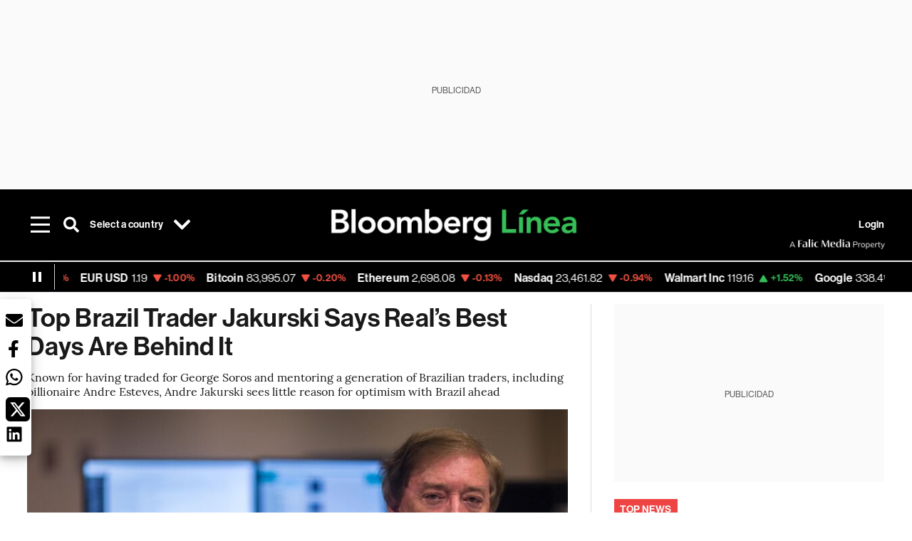

--- FILE ---
content_type: text/html; charset=utf-8
request_url: https://www.bloomberglinea.com/2022/04/27/top-brazil-trader-jakurski-says-reals-best-days-are-behind-it/
body_size: 83623
content:
<!DOCTYPE html><html lang="en-US"><head><script defer="" src="https://terrific.live/terrific-sdk.js" storeid="W2JtUOL9Gzr26mK7nlwG"></script><title>Top Brazil Trader Jakurski Says Real’s Best Days Are Behind It</title><meta charSet="UTF-8"/><meta name="viewport" content="width=device-width, initial-scale=1"/><meta name="robots" content="index, follow, max-image-preview:large"/><meta name="googlebot-news" content="index"/><meta name="googlebot" content="index, follow"/><meta name="bingbot" content="index, follow"/><meta name="description" content="Known for having traded for George Soros and mentoring a generation of Brazilian traders, including billionaire Andre Esteves, Andre Jakurski sees little reason for optimism with Brazil ahead"/><meta name="url" content="https://www.bloomberglinea.com/2022/04/27/top-brazil-trader-jakurski-says-reals-best-days-are-behind-it/"/><meta property="url" content="https://www.bloomberglinea.com/2022/04/27/top-brazil-trader-jakurski-says-reals-best-days-are-behind-it/"/><meta name="distribution" content="global"/><meta property="og:title" content="Top Brazil Trader Jakurski Says Real’s Best Days Are Behind It"/><meta property="og:locale" content="en-US"/><meta property="og:site_name" content="Bloomberg Línea"/><meta property="og:description" content="Known for having traded for George Soros and mentoring a generation of Brazilian traders, including billionaire Andre Esteves, Andre Jakurski sees little reason for optimism with Brazil ahead"/><meta property="og:image" itemProp="image" content="https://www.bloomberglinea.com/resizer/v2/OHTQPWNJRJGMPHHV6CLT6AR7TI.jpg?auth=49cd41bf09bf64fcaed6d195bd5959182ef7e27a40d1b8e0db8b2bd95e384202&amp;width=1200&amp;height=630&amp;quality=80&amp;smart=true"/><meta property="og:image:alt" content="Andre Jakurski."/><meta property="og:image:width" content="1200"/><meta property="og:image:height" content="630"/><meta property="og:url" content="https://www.bloomberglinea.com/2022/04/27/top-brazil-trader-jakurski-says-reals-best-days-are-behind-it/"/><meta property="og:type" content="article"/><meta property="og:image:secure_url" content="https://www.bloomberglinea.com/resizer/v2/OHTQPWNJRJGMPHHV6CLT6AR7TI.jpg?auth=49cd41bf09bf64fcaed6d195bd5959182ef7e27a40d1b8e0db8b2bd95e384202&amp;width=1200&amp;height=630&amp;quality=80&amp;smart=true"/><meta property="twitter:title" content="Top Brazil Trader Jakurski Says Real’s Best Days Are Behind It"/><meta property="twitter:site" content="BloombergLinea_"/><meta property="twitter:card" content="summary_large_image"/><meta property="twitter:creator" content="@BloombergLinea_"/><meta property="twitter:image" content="https://www.bloomberglinea.com/resizer/v2/OHTQPWNJRJGMPHHV6CLT6AR7TI.jpg?auth=49cd41bf09bf64fcaed6d195bd5959182ef7e27a40d1b8e0db8b2bd95e384202&amp;width=1200&amp;height=675&amp;quality=80&amp;smart=true"/><meta property="twitter:image:alt" content="Andre Jakurski."/><meta property="twitter:description" content="Known for having traded for George Soros and mentoring a generation of Brazilian traders, including billionaire Andre Esteves, Andre Jakurski sees little reason for optimism with Brazil ahead"/><meta property="article:section" content="News in English"/><meta property="article:author" content="Vinícius Andrade and Felipe Marques"/><meta property="article:published_time" content="2022-04-27T13:32:22.430Z"/><meta property="article:modified_time" content="2022-04-27T13:32:22.936Z"/><meta property="fb:pages" content="108739521316560"/><meta property="fb:app_id" content="522039962462714"/><meta property="fb:use_automatic_ad_placement" content="enable=true ad_density=default"/><meta name="google-site-verification" content="flGAYEj6TsMc8IhLqQa_pW-GIdOgEevLsfmKZG-Avgs"/><meta name="dailymotion-domain-verification" content="dm8zjm379nh7onhre"/><meta property="article:tag" content="Brazil"/><meta property="article:tag" content="Hedge fund"/><meta property="article:tag" content="News in English"/><link rel="icon" type="image/x-icon" href="/pf/resources/images/favicon.png?d=2262"/><link rel="preload" href="https://use.typekit.net/zbm2wvb.css" as="style"/><link rel="stylesheet" href="https://use.typekit.net/zbm2wvb.css" media="print"/><noscript><link href="https://use.typekit.net/zbm2wvb.css" rel="stylesheet"/></noscript><style>a {
            color: inherit;
            text-decoration: inherit;
          }</style><link rel="amphtml" href="https://www.bloomberglinea.com/2022/04/27/top-brazil-trader-jakurski-says-reals-best-days-are-behind-it/?outputType=amp"/><link rel="canonical" href="https://www.bloomberglinea.com/2022/04/27/top-brazil-trader-jakurski-says-reals-best-days-are-behind-it/"/><link rel="preconnect" href="https://static.chartbeat.com/"/><link rel="dns-prefetch" href="https://static.chartbeat.com/"/><link rel="preconnect" href="https://www.google-analytics.com/"/><link rel="dns-prefetch" href="https://www.google-analytics.com/"/><link rel="preconnect" href="https://s.go-mpulse.net/"/><link rel="dns-prefetch" href="https://s.go-mpulse.net/"/><link rel="preconnect" href="https://stats.g.doubleclick.net/"/><link rel="dns-prefetch" href="https://stats.g.doubleclick.net/"/><link rel="preconnect" href="https://www.googletagservices.com/"/><link rel="dns-prefetch" href="https://www.googletagservices.com/"/><link rel="preconnect" href="https://cdn.taboola.com/"/><link rel="dns-prefetch" href="https://cdn.taboola.com/"/><link rel="preconnect" href="https://cdn.cxense.com/"/><link rel="dns-prefetch" href="https://cdn.cxense.com/"/><link rel="preconnect" href="https://cdn.privacy-mgmt.com/"/><link rel="dns-prefetch" href="https://cdn.privacy-mgmt.com/"/><script defer="">
    
    !function(t){var e={};function n(r){if(e[r])return e[r].exports;var o=e[r]={i:r,l:!1,exports:{}};return t[r].call(o.exports,o,o.exports,n),o.l=!0,o.exports}n.m=t,n.c=e,n.d=function(t,e,r){n.o(t,e)||Object.defineProperty(t,e,{enumerable:!0,get:r})},n.r=function(t){"undefined"!=typeof Symbol&&Symbol.toStringTag&&Object.defineProperty(t,Symbol.toStringTag,{value:"Module"}),Object.defineProperty(t,"__esModule",{value:!0})},n.t=function(t,e){if(1&e&&(t=n(t)),8&e)return t;if(4&e&&"object"==typeof t&&t&&t.__esModule)return t;var r=Object.create(null);if(n.r(r),Object.defineProperty(r,"default",{enumerable:!0,value:t}),2&e&&"string"!=typeof t)for(var o in t)n.d(r,o,function(e){return t[e]}.bind(null,o));return r},n.n=function(t){var e=t&&t.__esModule?function(){return t.default}:function(){return t};return n.d(e,"a",e),e},n.o=function(t,e){return Object.prototype.hasOwnProperty.call(t,e)},n.p="",n(n.s=3)}([function(t,e,n){var r=n(2);t.exports=!r((function(){return 7!=Object.defineProperty({},"a",{get:function(){return 7}}).a}))},function(t,e){t.exports=function(t){return"object"==typeof t?null!==t:"function"==typeof t}},function(t,e){t.exports=function(t){try{return!!t()}catch(t){return!0}}},function(t,e,n){n(4),function(){if("function"!=typeof window.__tcfapi){var t,e=[],n=window,r=n.document;!n.__tcfapi&&function t(){var e=!!n.frames.__tcfapiLocator;if(!e)if(r.body){var o=r.createElement("iframe");o.style.cssText="display:none",o.name="__tcfapiLocator",r.body.appendChild(o)}else setTimeout(t,5);return!e}()&&(n.__tcfapi=function(){for(var n=arguments.length,r=new Array(n),o=0;o<n;o++)r[o]=arguments[o];if(!r.length)return e;if("setGdprApplies"===r[0])r.length>3&&2===parseInt(r[1],10)&&"boolean"==typeof r[3]&&(t=r[3],"function"==typeof r[2]&&r[2]("set",!0));else if("ping"===r[0]){var i={gdprApplies:t,cmpLoaded:!1,apiVersion:"2.0"};"function"==typeof r[2]&&r[2](i,!0)}else e.push(r)},n.addEventListener("message",(function(t){var e="string"==typeof t.data,r={};try{r=e?JSON.parse(t.data):t.data}catch(t){}var o=r.__tcfapiCall;o&&n.__tcfapi(o.command,o.parameter,o.version,(function(n,r){var i={__tcfapiReturn:{returnValue:n,success:r,callId:o.callId}};e&&(i=JSON.stringify(i)),t.source.postMessage(i,"*")}))}),!1))}}()},function(t,e,n){var r=n(0),o=n(5).f,i=Function.prototype,c=i.toString,u=/^s*function ([^ (]*)/;r&&!("name"in i)&&o(i,"name",{configurable:!0,get:function(){try{return c.call(this).match(u)[1]}catch(t){return""}}})},function(t,e,n){var r=n(0),o=n(6),i=n(10),c=n(11),u=Object.defineProperty;e.f=r?u:function(t,e,n){if(i(t),e=c(e,!0),i(n),o)try{return u(t,e,n)}catch(t){}if("get"in n||"set"in n)throw TypeError("Accessors not supported");return"value"in n&&(t[e]=n.value),t}},function(t,e,n){var r=n(0),o=n(2),i=n(7);t.exports=!r&&!o((function(){return 7!=Object.defineProperty(i("div"),"a",{get:function(){return 7}}).a}))},function(t,e,n){var r=n(8),o=n(1),i=r.document,c=o(i)&&o(i.createElement);t.exports=function(t){return c?i.createElement(t):{}}},function(t,e,n){(function(e){var n=function(t){return t&&t.Math==Math&&t};t.exports=n("object"==typeof globalThis&&globalThis)||n("object"==typeof window&&window)||n("object"==typeof self&&self)||n("object"==typeof e&&e)||Function("return this")()}).call(this,n(9))},function(t,e){var n;n=function(){return this}();try{n=n||new Function("return this")()}catch(t){"object"==typeof window&&(n=window)}t.exports=n},function(t,e,n){var r=n(1);t.exports=function(t){if(!r(t))throw TypeError(String(t)+" is not an object");return t}},function(t,e,n){var r=n(1);t.exports=function(t,e){if(!r(t))return t;var n,o;if(e&&"function"==typeof(n=t.toString)&&!r(o=n.call(t)))return o;if("function"==typeof(n=t.valueOf)&&!r(o=n.call(t)))return o;if(!e&&"function"==typeof(n=t.toString)&&!r(o=n.call(t)))return o;throw TypeError("Can't convert object to primitive value")}}]);
    </script>

    <script>
    (function () { var e = false; var c = window; var t = document; function r() { if
    (!c.frames["__uspapiLocator"]) { if (t.body) { var a = t.body; var e = t.createElement("iframe"); e.style.cssText =
    "display:none"; e.name = "__uspapiLocator"; a.appendChild(e) } else { setTimeout(r, 5) } } } r(); function p() { var
    a = arguments; __uspapi.a = __uspapi.a || []; if (!a.length) { return __uspapi.a } else if (a[0] === "ping") { a[2]({
    gdprAppliesGlobally: e, cmpLoaded: false }, true) } else { __uspapi.a.push([].slice.apply(a)) } } function l(t) { var r
    = typeof t.data === "string"; try { var a = r ? JSON.parse(t.data) : t.data; if (a.__cmpCall) { var n = a.__cmpCall;
    c.__uspapi(n.command, n.parameter, function (a, e) { var c = { __cmpReturn: { returnValue: a, success: e, callId:
    n.callId } }; t.source.postMessage(r ? JSON.stringify(c) : c, "*") }) } } catch (a) { } } if (typeof __uspapi !==
    "function") { c.__uspapi = p; __uspapi.msgHandler = l; c.addEventListener("message", l, false) } })();
    </script>

    <script>
window.__gpp_addFrame=function(e){if(!window.frames[e])if(document.body){var t=document.createElement("iframe");t.style.cssText="display:none",t.name=e,document.body.appendChild(t)}else window.setTimeout(window.__gpp_addFrame,10,e)},window.__gpp_stub=function(){var e=arguments;if(__gpp.queue=__gpp.queue||[],__gpp.events=__gpp.events||[],!e.length||1==e.length&&"queue"==e[0])return __gpp.queue;if(1==e.length&&"events"==e[0])return __gpp.events;var t=e[0],p=e.length>1?e[1]:null,s=e.length>2?e[2]:null;if("ping"===t)p({gppVersion:"1.1",cmpStatus:"stub",cmpDisplayStatus:"hidden",signalStatus:"not ready",supportedAPIs:["2:tcfeuv2","5:tcfcav1","6:uspv1","7:usnatv1","8:uscav1","9:usvav1","10:uscov1","11:usutv1","12:usctv1"],cmpId:0,sectionList:[],applicableSections:[],gppString:"",parsedSections:{}},!0);else if("addEventListener"===t){"lastId"in __gpp||(__gpp.lastId=0),__gpp.lastId++;var n=__gpp.lastId;__gpp.events.push({id:n,callback:p,parameter:s}),p({eventName:"listenerRegistered",listenerId:n,data:!0,pingData:{gppVersion:"1.1",cmpStatus:"stub",cmpDisplayStatus:"hidden",signalStatus:"not ready",supportedAPIs:["2:tcfeuv2","5:tcfcav1","6:uspv1","7:usnatv1","8:uscav1","9:usvav1","10:uscov1","11:usutv1","12:usctv1"],cmpId:0,sectionList:[],applicableSections:[],gppString:"",parsedSections:{}}},!0)}else if("removeEventListener"===t){for(var a=!1,i=0;i<__gpp.events.length;i++)if(__gpp.events[i].id==s){__gpp.events.splice(i,1),a=!0;break}p({eventName:"listenerRemoved",listenerId:s,data:a,pingData:{gppVersion:"1.1",cmpStatus:"stub",cmpDisplayStatus:"hidden",signalStatus:"not ready",supportedAPIs:["2:tcfeuv2","5:tcfcav1","6:uspv1","7:usnatv1","8:uscav1","9:usvav1","10:uscov1","11:usutv1","12:usctv1"],cmpId:0,sectionList:[],applicableSections:[],gppString:"",parsedSections:{}}},!0)}else"hasSection"===t?p(!1,!0):"getSection"===t||"getField"===t?p(null,!0):__gpp.queue.push([].slice.apply(e))},window.__gpp_msghandler=function(e){var t="string"==typeof e.data;try{var p=t?JSON.parse(e.data):e.data}catch(e){p=null}if("object"==typeof p&&null!==p&&"__gppCall"in p){var s=p.__gppCall;window.__gpp(s.command,(function(p,n){var a={__gppReturn:{returnValue:p,success:n,callId:s.callId}};e.source.postMessage(t?JSON.stringify(a):a,"*")}),"parameter"in s?s.parameter:null,"version"in s?s.version:"1.1")}},"__gpp"in window&&"function"==typeof window.__gpp||(window.__gpp=window.__gpp_stub,window.addEventListener("message",window.__gpp_msghandler,!1),window.__gpp_addFrame("__gppLocator"));
</script>
    
    <script>
        window._sp_queue = [];
        window._sp_ = {
        config: {
        accountId: 1753,
        baseEndpoint: 'https://cdn.privacy-mgmt.com',
        usnat: { includeUspApi: true },
        gdpr: { },
        events: {
        onMessageChoiceSelect: function(choiceType, actionType) {
            console.log('[event] onMessageChoiceSelect', arguments);
            
            // Integración con OneSignal - Manejar aceptación/rechazo
            if (choiceType && actionType) {
              // Si el usuario acepta (choiceType === 11 para aceptar todas las categorías en GDPR)
              if (choiceType === 11 || choiceType === 1 || actionType === 1) {
                console.log('[SourcePoint] User accepted consent, granting OneSignal consent');
                if (window.grantOneSignalConsent && typeof window.grantOneSignalConsent === 'function') {
                  window.grantOneSignalConsent().then(function(success) {
                    console.log('[SourcePoint] OneSignal consent granted:', success);
                  }).catch(function(error) {
                    console.error('[SourcePoint] Error granting OneSignal consent:', error);
                  });
                }
              } 
              // Si el usuario rechaza
              else if (choiceType === 13 || choiceType === 15) {
                console.log('[SourcePoint] User rejected consent, revoking OneSignal consent');
                if (window.revokeOneSignalConsent && typeof window.revokeOneSignalConsent === 'function') {
                  window.revokeOneSignalConsent().then(function(success) {
                    console.log('[SourcePoint] OneSignal consent revoked:', success);
                  }).catch(function(error) {
                    console.error('[SourcePoint] Error revoking OneSignal consent:', error);
                  });
                }
              }
            }
        },
        onMessageReady: function() {
            console.log('[event] onMessageReady', arguments);
        },
        onMessageChoiceError: function() {
            console.log('[event] onMessageChoiceError', arguments);
        },
        onPrivacyManagerAction: function() {
            console.log('[event] onPrivacyManagerAction', arguments);
        },
        onPMCancel: function() {
            console.log('[event] onPMCancel', arguments);
        },
        onMessageReceiveData: function() {
            console.log('[event] onMessageReceiveData', arguments);
        },
        onSPPMObjectReady: function() {
            console.log('[event] onSPPMObjectReady', arguments);
        },
        onConsentReady: function (message_type, uuid, string, info) {
          console.log('[event] onConsentReady', arguments)
          console.log('[SourcePoint] Consent info:', { message_type: message_type, uuid: uuid, applies: info.applies, string: string });
          
          // Función para intentar otorgar consentimiento (con reintentos si OneSignal no está listo)
          var grantConsentWithRetry = function(reason, maxRetries) {
            maxRetries = maxRetries || 10;
            var retries = 0;
            
            var tryGrant = function() {
              if (window.grantOneSignalConsent && typeof window.grantOneSignalConsent === 'function') {
                console.log('[SourcePoint] ' + reason + ', granting OneSignal consent');
                window.grantOneSignalConsent().then(function(success) {
                  console.log('[SourcePoint] OneSignal consent granted:', success);
                }).catch(function(error) {
                  console.error('[SourcePoint] Error granting OneSignal consent:', error);
                });
              } else if (retries < maxRetries) {
                retries++;
                console.log('[SourcePoint] OneSignal not ready yet, retry ' + retries + '/' + maxRetries);
                setTimeout(tryGrant, 500); // Reintentar cada 500ms
              } else {
                console.warn('[SourcePoint] OneSignal not available after ' + maxRetries + ' retries');
                // Guardar flag para que OneSignal lo detecte cuando se inicialice
                try {
                  localStorage.setItem('sourcepoint_consent_pending', 'true');
                  console.log('[SourcePoint] Saved consent flag for OneSignal to detect on init');
                } catch (e) {
                  console.error('[SourcePoint] Could not save consent flag:', e);
                }
              }
            };
            
            tryGrant();
          };
          
          // Para GDPR: verificar si el usuario tiene consentimiento previo
          if (message_type === "gdpr" && info.applies) {
            console.log('[SourcePoint] GDPR applies, checking consent status');
            
            // Si hay tcString, significa que el usuario dio consentimiento
            if (string && string.length > 0) {
              console.log('[SourcePoint] GDPR consent string found:', string.substring(0, 20) + '...');
              grantConsentWithRetry('Previous GDPR consent found');
            } else {
              console.log('[SourcePoint] No GDPR consent string, waiting for user action');
            }
            
            // También verificar con __tcfapi para más detalles
            if (typeof window.__tcfapi === 'function') {
              window.__tcfapi('getTCData', 2, function(tcData, success) {
                console.log('[SourcePoint] TCF Data:', tcData);
                
                if (success && tcData && tcData.tcString && tcData.tcString.length > 0) {
                  console.log('[SourcePoint] TCF API confirms consent');
                  grantConsentWithRetry('TCF API consent confirmed');
                }
              });
            } else {
              console.warn('[SourcePoint] __tcfapi not available');
            }
          }
          
          // Para USNAT/CCPA: verificar consentimiento
          if (message_type === "usnat" && info.applies) {
            console.log('[SourcePoint] USNAT applies, granting consent');
            grantConsentWithRetry('USNAT consent detected');
          }
          
          if((message_type == "usnat") && (info.applies)){
            /* code to insert the USNAT footer link */
            document.getElementById("pmLink").style.visibility="visible"; 
            document.getElementById("pmLink").innerHTML= "Do Not Sell or Share My Personal Information";
            document.getElementById("pmLink").onclick= function(){
              window._sp_.usnat.loadPrivacyManagerModal('1039660');
            }
          }
          if((message_type == "gdpr") && (info.applies)){
            /* code to insert the GDPR footer link */
            document.getElementById("pmLink").style.visibility="visible"; 
            document.getElementById("pmLink").innerHTML= "Privacy Preferences";
            document.getElementById("pmLink").onclick= function(){
              window._sp_.gdpr.loadPrivacyManagerModal('528582');
            }
          }     
        },
        onError: function() {
            console.log('[event] onError', arguments);
        },
        }
        }
        }
    </script>
    <script src='https://cdn.privacy-mgmt.com/unified/wrapperMessagingWithoutDetection.js' async></script>
    </script><script defer="">
    (function(w,d,s,l,i){w[l]=w[l]||[];w[l].push({'gtm.start':
      new Date().getTime(),event:'gtm.js'});var f=d.getElementsByTagName(s)[0],
      j=d.createElement(s),dl=l!='dataLayer'?'&l='+l:'';j.async=true;j.src=
      'https://www.googletagmanager.com/gtm.js?id='+i+dl;f.parentNode.insertBefore(j,f);
    })(window,document,'script','dataLayer','GTM-TZL2GGP');</script><script defer="" data-integration="facebook-Pixel">!function(f,b,e,v,n,t,s)
  {if(f.fbq)return;n=f.fbq=function(){n.callMethod?
  n.callMethod.apply(n,arguments):n.queue.push(arguments)};
  if(!f._fbq)f._fbq=n;n.push=n;n.loaded=!0;n.version='2.0';
  n.queue=[];t=b.createElement(e);t.async=!0;
  t.src=v;s=b.getElementsByTagName(e)[0];
  s.parentNode.insertBefore(t,s)}(window, document,'script',
  'https://connect.facebook.net/en_US/fbevents.js');
  fbq('init', '965267477702813');
  fbq('track', 'PageView');</script><script defer="" type="text/javascript" data-integration="clarity-ms">(function(c,l,a,r,i,t,y){
    c[a]=c[a]||function(){(c[a].q=c[a].q||[]).push(arguments)};
    t=l.createElement(r);t.async=1;t.src="https://www.clarity.ms/tag/"+i;
    y=l.getElementsByTagName(r)[0];y.parentNode.insertBefore(t,y);
})(window, document, "clarity", "script", "k8flwcgy8q");</script><script defer="" data-integration="twitter-Pixel">!function(e,t,n,s,u,a){e.twq||(s=e.twq=function(){s.exe?s.exe.apply(s,arguments):s.queue.push(arguments);
  },s.version='1.1',s.queue=[],u=t.createElement(n),u.async=!0,u.src='https://static.ads-twitter.com/uwt.js',
  a=t.getElementsByTagName(n)[0],a.parentNode.insertBefore(u,a))}(window,document,'script');
  twq('config', 'o89zp');</script><script defer="" data-integration="chartbeat">
    (function() {
        var _sf_async_config = window._sf_async_config = (window._sf_async_config || {});
        _sf_async_config.uid = 66274;
        _sf_async_config.domain = "bloomberglinea.com";
        _sf_async_config.useCanonical = true;
        _sf_async_config.useCanonicalDomain = true;
        _sf_async_config.sections = "News in English";
        _sf_async_config.authors = "Vinícius Andrade and Felipe Marques";
        function loadChartbeat() {
            var e = document.createElement('script');
            var n = document.getElementsByTagName('script')[0];
            e.type = 'text/javascript';
            e.async = true;
            e.src = '//static.chartbeat.com/js/chartbeat.js';
            n.parentNode.insertBefore(e, n);
        }
        loadChartbeat();
     })();</script><script defer="" src="https://securepubads.g.doubleclick.net/tag/js/gpt.js"></script><script defer="" src="https://ads.digitalcaramel.com/js/prebid/bloomberglinea.com.js?ts=1769834008848"></script><script defer="" src="https://www.googletagmanager.com/gtag/js?id=G-B97L4X34VF"></script><script defer="">
      window.dataLayer = window.dataLayer || [];
      function gtag(){dataLayer.push(arguments);}
      gtag('js', new Date());
      gtag('config', 'G-B97L4X34VF');</script><script>function runPaywall() {
        var pageType = 'article' || 'article';
        var section = 'News in English' || '';
        var canonicalUrl = 'https://www.bloomberglinea.com/2022/04/27/top-brazil-trader-jakurski-says-reals-best-days-are-behind-it/' || '';
        var contentRestriction = '' || '';
        
        ArcP.run({
            paywallFunction: function(campaign) {
                console.log('Arc Paywall triggered!', { campaign: campaign, pageType: pageType, section: section });
            },
            customPageData: function() {
                return {
                    c: pageType,
                    s: section,
                    ci: canonicalUrl,
                    cr: contentRestriction
                };
            },
            resultsCallback: function(results) {
                console.log('Arc Paywall results:', results);
            }
        }).then(function(results) {
            console.log('Paywall script completed:', results);
        }).catch(function(error) {
            console.error('Paywall script error:', error);
        });
    }</script><script async="" src="https://bloomberglinea-bloomberglinea-prod.web.arc-cdn.net/arc/subs/p.min.js"></script><script type="application/ld+json">{"@context":"https://schema.org","@type":"NewsArticle","mainEntityOfPage":{"@type":"WebPage","@id":"https://www.bloomberglinea.com/2022/04/27/top-brazil-trader-jakurski-says-reals-best-days-are-behind-it/"},"headline":"Top Brazil Trader Jakurski Says Real’s Best Days Are Behind It","description":"Known for having traded for George Soros and mentoring a generation of Brazilian traders, including billionaire Andre Esteves, Andre Jakurski sees little reason for optimism with Brazil ahead","datePublished":"2022-04-27T13:32:22.430Z","dateModified":"2022-04-27T13:32:22.936Z","author":[{"@type":"Person","name":"Vinícius Andrade and Felipe Marques","url":"https://www.bloomberglinea.com"}],"isPartOf":{"@type":["CreativeWork","Product"],"name":"Bloomberg Línea","productID":"bloomberglinea.com:basic","description":"Known for having traded for George Soros and mentoring a generation of Brazilian traders, including billionaire Andre Esteves, Andre Jakurski sees little reason for optimism with Brazil ahead","sku":"https://www.bloomberglinea.com","image":"","brand":{"@type":"brand","name":"Bloomberg Línea"},"offers":{"@type":"offer","url":"https://www.bloomberglinea.com"}},"publisher":{"@id":"https://www.bloomberglinea.com","@type":"NewsMediaOrganization","name":"Bloomberg Línea","url":"https://www.bloomberglinea.com","logo":{"@type":"ImageObject","url":"https://cloudfront-us-east-1.images.arcpublishing.com/bloomberglinea/6PXGUSA54RFSPD7CJ4A4WMORVY.png","width":600,"height":60},"sameAs":["https://www.facebook.com/BloombergLinea","https://twitter.com/BloombergLinea_","https://www.youtube.com/channel/UCt4iMhUHxnKfxJXIW36Y4Rw","https://www.tiktok.com/@bloomberglinea","https://open.spotify.com/show/0NXF3nHMLWO7qEdaUsp99b","https://www.instagram.com/bloomberglinea"]},"hasPart":{"@type":"WebPageElement","isAccessibleForFree":false,"cssSelector":".article-body-wrapper-bl"},"isAccessibleForFree":false,"image":{"@context":"https://schema.org","@type":"ImageObject","url":"","description":"Andre Jakurski.","author":[{"@type":"Person","name":"Dado Galdieri","url":"https://www.bloomberglinea.com"}],"name":"Top Brazil Trader Jakurski Says Real’s Best Days Are Behind It"},"articleSection":"News in English","mainEntity":{"@type":"ItemList","itemListElement":[{"@type":"ListItem","position":0,"item":{"@type":"WebPage","@id":"https://www.bloomberglinea.com/tags/brazil/"}},{"@type":"ListItem","position":1,"item":{"@type":"WebPage","@id":"https://www.bloomberglinea.com/tags/hedge-fund/"}},{"@type":"ListItem","position":2,"item":{"@type":"WebPage","@id":"https://www.bloomberglinea.com/tags/english-news/"}}]},"locationCreated":{"@type":"Place","name":"Washington"},"countryOfOrigin":{"@type":"Country","name":"United States"},"articleBody":" Bloomberg &mdash; Brazil’s hedge-fund pioneer says the euphoria in the nation’s financial markets is starting to wane. Andre Jakurski, 73, says the rally in the real (USDBRL) already went too far. While the nation’s soaring interest rates limit room for depreciation, he says the currency is more likely to decline back toward 5.40 per dollar, where it was three months ago, than to strengthen to pre-pandemic levels around 4.20 per dollar. The fact that foreigners have been net sellers of local equities in the past weeks also isn’t helping it, he says. “It was a virtuous cycle, but it has now stopped,” said Jakurski, who helped found JGP Asset Management, one of Brazil’s first hedge fund firms, which oversees over 26 billion reais ($5.2 billion). “The real shot up like an arrow, but every time there’s such a strong move, it needs a breather,” he said in a video interview. Read more on Brazil’s funds and traders: A “corrective wave” -- as Jakurski puts it -- has already started, with the Brazilian real weakening more than 7% in the past three sessions. The 5.00-per dollar level it’s now approaching could limit losses in the short term, but on a longer horizon much will depend on the path for U.S. rates and global economic growth, he says. Known for having traded for George Soros and mentoring a generation of Brazilian traders, including billionaire Andre Esteves, Jakurski sees little reason for optimism with Brazil ahead. Whoever wins the presidential elections in October is likely to loosen fiscal laws and boost public expenditures, he says. Although he doesn’t expect a big rupture in the country’s economic policy, chances of sweeping reforms are low. “Reforms are exceptions in Brazil,” he said. “Privatizing a state-owned company will obviously contribute in the longer run, but there are other items that could change a country’s trajectory including better education, a well-prepared labor force and greater trade opening.” Jakurski is skeptical that more moderate presidential candidates -- which have been dubbed “third way” candidates -- will get enough support to defy incumbent President Jair Bolsonaro and leftist former President Luiz Inacio Lula da Silva. Lula is the front-runner so far, but his lead has narrowed as Bolsonaro gets a boost from his administration’s additional stipend to the country’s poorest. Here are Jakurski’s views on other topics:"}</script><script type="application/ld+json">{"@type":"BreadcrumbList","@context":"https://schema.org","itemListElement":[{"@type":"ListItem","position":1,"name":"Bloomberg Línea","item":"https://www.bloomberglinea.com"},{"@type":"ListItem","position":2,"name":"News in English","item":"https://www.bloomberglinea.com/english/"},{"@type":"ListItem","position":3,"name":"Top Brazil Trader Jakurski Says Real’s Best Days Are Behind It","item":"https://www.bloomberglinea.com/2022/04/27/top-brazil-trader-jakurski-says-reals-best-days-are-behind-it/"}]}</script><script type="application/ld+json">{"@context":"http://schema.org","@graph":[{"@context":"http://schema.org","@type":"SiteNavigationElement","name":"Las noticias del día","url":"/tags/las-noticias-del-dia/"},{"@context":"http://schema.org","@type":"SiteNavigationElement","name":"Newsletters","url":"https://www.bloomberglinea.com/newsletter/"},{"@context":"http://schema.org","@type":"SiteNavigationElement","name":"Mercados","url":"/mercados"},{"@context":"http://schema.org","@type":"SiteNavigationElement","name":"Summit 2025","url":"https://www.bloomberglinea.com/summit-2025-mexico/"},{"@context":"http://schema.org","@type":"SiteNavigationElement","name":"Cripto","url":"/cripto"},{"@context":"http://schema.org","@type":"SiteNavigationElement","name":"Latinoamérica","url":"/latinoamerica"},{"@context":"http://schema.org","@type":"SiteNavigationElement","name":"Tecnología","url":"/tecnologia"},{"@context":"http://schema.org","@type":"SiteNavigationElement","name":"Test de conocimientos","url":"/quiz-test-sobre-economia/"},{"@context":"http://schema.org","@type":"SiteNavigationElement","name":"BL Conecta","url":"/brandedcontent"},{"@context":"http://schema.org","@type":"SiteNavigationElement","name":"Negocios","url":"/negocios"},{"@context":"http://schema.org","@type":"SiteNavigationElement","name":"Podcasts","url":"/podcasts"},{"@context":"http://schema.org","@type":"SiteNavigationElement","name":"Bloomberg Green","url":"/esg/linea-green"},{"@context":"http://schema.org","@type":"SiteNavigationElement","name":"Economía","url":"/economia"},{"@context":"http://schema.org","@type":"SiteNavigationElement","name":"Estilo de vida","url":"/estilo-de-vida"},{"@context":"http://schema.org","@type":"SiteNavigationElement","name":"Mundo","url":"/mundo"},{"@context":"http://schema.org","@type":"SiteNavigationElement","name":"Videos","url":"/videos"},{"@context":"http://schema.org","@type":"SiteNavigationElement","name":"English","url":"/english"}]}</script><script type="application/ld+json">{"@context":"https://schema.org","@type":"DataFeed","name":"Top Brazil Trader Jakurski Says Real’s Best Days Are Behind It","description":"Known for having traded for George Soros and mentoring a generation of Brazilian traders, including billionaire Andre Esteves, Andre Jakurski sees little reason for optimism with Brazil ahead","creator":{"@type":"Organization","name":"Bloomberg Línea","logo":{"@type":"ImageObject","url":"https://cloudfront-us-east-1.images.arcpublishing.com/bloomberglinea/6PXGUSA54RFSPD7CJ4A4WMORVY.png"}},"dataFeedElement":[{"@type":"DataFeedItem","item":{"@type":"Thing","name":"Brazil"}},{"@type":"DataFeedItem","item":{"@type":"Thing","name":"Hedge fund"}},{"@type":"DataFeedItem","item":{"@type":"Thing","name":"News in English"}}]}</script><script type="application/javascript" id="polyfill-script">if(!Array.prototype.includes||!(window.Object && window.Object.assign)||!window.Promise||!window.Symbol||!window.fetch){document.write('<script type="application/javascript" src="/pf/dist/engine/polyfill.js?d=2262&mxId=00000000" defer=""><\/script>')}</script><script id="fusion-engine-react-script" type="application/javascript" src="/pf/dist/engine/react.js?d=2262&amp;mxId=00000000" defer=""></script><script id="fusion-engine-combinations-script" type="application/javascript" src="/pf/dist/components/combinations/default.js?d=2262&amp;mxId=00000000" defer=""></script><link id="fusion-output-type-styles" rel="stylesheet" type="text/css" href="/pf/dist/components/output-types/default.css?d=2262&amp;mxId=00000000"/><link id="fusion-template-styles" rel="stylesheet" type="text/css" href="/pf/dist/components/combinations/default.css?d=2262&amp;mxId=00000000"/><style data-styled="" data-styled-version="5.3.11">.cztTld > img{max-width:100%;}/*!sc*/
data-styled.g5[id="Image__StyledPicture-sc-1g24b0j-0"]{content:"cztTld,"}/*!sc*/
.bedlyz{display:-webkit-box;display:-webkit-flex;display:-ms-flexbox;display:flex;-webkit-box-pack:center;-webkit-justify-content:center;-ms-flex-pack:center;justify-content:center;-webkit-align-items:center;-webkit-box-align:center;-ms-flex-align:center;align-items:center;position:relative;min-height:calc( 250px + 1rem );background-color:#FAFAFA;}/*!sc*/
@media screen and (max-width:1024px){.bedlyz{min-height:calc( 50px + 1rem );display:-webkit-box;display:-webkit-flex;display:-ms-flexbox;display:flex;}}/*!sc*/
@media screen and (max-width:768px){.bedlyz{min-height:calc( 50px + 1rem );display:-webkit-box;display:-webkit-flex;display:-ms-flexbox;display:flex;}}/*!sc*/
.fTyuDK{display:-webkit-box;display:-webkit-flex;display:-ms-flexbox;display:flex;-webkit-box-pack:center;-webkit-justify-content:center;-ms-flex-pack:center;justify-content:center;-webkit-align-items:center;-webkit-box-align:center;-ms-flex-align:center;align-items:center;position:relative;min-height:calc( 250px + 0rem );background-color:#FAFAFA;}/*!sc*/
@media screen and (max-width:1024px){.fTyuDK{min-height:calc( 250px + 0rem );display:-webkit-box;display:-webkit-flex;display:-ms-flexbox;display:flex;}}/*!sc*/
@media screen and (max-width:768px){.fTyuDK{min-height:calc( 250px + 0rem );display:-webkit-box;display:-webkit-flex;display:-ms-flexbox;display:flex;}}/*!sc*/
.iCAjkE{display:-webkit-box;display:-webkit-flex;display:-ms-flexbox;display:flex;-webkit-box-pack:center;-webkit-justify-content:center;-ms-flex-pack:center;justify-content:center;-webkit-align-items:center;-webkit-box-align:center;-ms-flex-align:center;align-items:center;position:relative;min-height:calc( 90px + 0rem );background-color:#FAFAFA;}/*!sc*/
@media screen and (max-width:1024px){.iCAjkE{min-height:calc( 50px + 0rem );display:-webkit-box;display:-webkit-flex;display:-ms-flexbox;display:flex;}}/*!sc*/
@media screen and (max-width:768px){.iCAjkE{min-height:calc( 50px + 0rem );display:-webkit-box;display:-webkit-flex;display:-ms-flexbox;display:flex;}}/*!sc*/
.lkeidT{display:-webkit-box;display:-webkit-flex;display:-ms-flexbox;display:flex;-webkit-box-pack:center;-webkit-justify-content:center;-ms-flex-pack:center;justify-content:center;-webkit-align-items:center;-webkit-box-align:center;-ms-flex-align:center;align-items:center;position:relative;min-height:calc( 600px + 0rem );background-color:#FAFAFA;}/*!sc*/
@media screen and (max-width:1024px){.lkeidT{min-height:calc( 600px + 0rem );display:none;}}/*!sc*/
@media screen and (max-width:768px){.lkeidT{min-height:calc( 600px + 0rem );display:none;}}/*!sc*/
data-styled.g6[id="styled__StyledAdUnit-sc-1gy46gr-0"]{content:"bedlyz,fTyuDK,iCAjkE,lkeidT,"}/*!sc*/
.dNyvlH{top:118px;}/*!sc*/
@media screen and (max-width:1024px){.dNyvlH{top:18px;}}/*!sc*/
@media screen and (max-width:768px){.dNyvlH{top:18px;}}/*!sc*/
.JCIvj{top:118px;}/*!sc*/
@media screen and (max-width:1024px){.JCIvj{top:118px;}}/*!sc*/
@media screen and (max-width:768px){.JCIvj{top:118px;}}/*!sc*/
.cJwJYM{top:38px;}/*!sc*/
@media screen and (max-width:1024px){.cJwJYM{top:18px;}}/*!sc*/
@media screen and (max-width:768px){.cJwJYM{top:18px;}}/*!sc*/
.iOMvHP{top:293px;}/*!sc*/
@media screen and (max-width:1024px){.iOMvHP{top:293px;}}/*!sc*/
@media screen and (max-width:768px){.iOMvHP{top:293px;}}/*!sc*/
data-styled.g7[id="styled__StyledLabelAdUnit-sc-1gy46gr-1"]{content:"dNyvlH,JCIvj,cJwJYM,iOMvHP,"}/*!sc*/
.eQnJUz{font-family:neue-haas-grotesk-display,sans-serif;color:undefined;}/*!sc*/
data-styled.g10[id="primary-font__PrimaryFontStyles-sc-1rsd0cq-0"]{content:"eQnJUz,"}/*!sc*/
.eiuOBH a{color:#36BF58;}/*!sc*/
data-styled.g15[id="list__StyledListItem-sc-1tao6o9-0"]{content:"eiuOBH,"}/*!sc*/
.bhhcZc a{color:#36BF58;}/*!sc*/
data-styled.g17[id="list__StyledUnorderedList-sc-1tao6o9-2"]{content:"bhhcZc,"}/*!sc*/
.iZfeBB{font-family:lora,sans-serif;}/*!sc*/
.iZfeBB h1,.iZfeBB h2,.iZfeBB h3,.iZfeBB h4,.iZfeBB h5,.iZfeBB h6,.iZfeBB figcaption,.iZfeBB table{font-family:neue-haas-grotesk-display,sans-serif;}/*!sc*/
.iZfeBB .body-paragraph,.iZfeBB .interstitial-link,.iZfeBB ol,.iZfeBB ul,.iZfeBB blockquote p,.iZfeBB blockquote{font-family:lora,sans-serif;}/*!sc*/
data-styled.g20[id="default__ArticleBody-sc-108h6at-2"]{content:"iZfeBB,"}/*!sc*/
.faVOUg{-webkit-transition:fill 0.3s ease;transition:fill 0.3s ease;}/*!sc*/
.faVOUg:active,.faVOUg:hover{color:#fff;background-color:#5ee780;}/*!sc*/
data-styled.g58[id="linkHovers__LinkBackgroundHover-sc-1ad8end-0"]{content:"faVOUg,"}/*!sc*/
.clsCaF{background-color:#36BF58;}/*!sc*/
data-styled.g61[id="default__TagsLink-sc-12rlty5-0"]{content:"clsCaF,"}/*!sc*/
</style>
<script>(window.BOOMR_mq=window.BOOMR_mq||[]).push(["addVar",{"rua.upush":"false","rua.cpush":"true","rua.upre":"false","rua.cpre":"true","rua.uprl":"false","rua.cprl":"false","rua.cprf":"false","rua.trans":"SJ-80eb4370-2ed4-4010-91b8-daf7b4396e2d","rua.cook":"false","rua.ims":"false","rua.ufprl":"false","rua.cfprl":"false","rua.isuxp":"false","rua.texp":"norulematch","rua.ceh":"false","rua.ueh":"false","rua.ieh.st":"0"}]);</script>
                              <script>!function(e){var n="https://s.go-mpulse.net/boomerang/";if("False"=="True")e.BOOMR_config=e.BOOMR_config||{},e.BOOMR_config.PageParams=e.BOOMR_config.PageParams||{},e.BOOMR_config.PageParams.pci=!0,n="https://s2.go-mpulse.net/boomerang/";if(window.BOOMR_API_key="7GSQT-9J5E9-RKEWU-NK62F-95GUY",function(){function e(){if(!o){var e=document.createElement("script");e.id="boomr-scr-as",e.src=window.BOOMR.url,e.async=!0,i.parentNode.appendChild(e),o=!0}}function t(e){o=!0;var n,t,a,r,d=document,O=window;if(window.BOOMR.snippetMethod=e?"if":"i",t=function(e,n){var t=d.createElement("script");t.id=n||"boomr-if-as",t.src=window.BOOMR.url,BOOMR_lstart=(new Date).getTime(),e=e||d.body,e.appendChild(t)},!window.addEventListener&&window.attachEvent&&navigator.userAgent.match(/MSIE [67]\./))return window.BOOMR.snippetMethod="s",void t(i.parentNode,"boomr-async");a=document.createElement("IFRAME"),a.src="about:blank",a.title="",a.role="presentation",a.loading="eager",r=(a.frameElement||a).style,r.width=0,r.height=0,r.border=0,r.display="none",i.parentNode.appendChild(a);try{O=a.contentWindow,d=O.document.open()}catch(_){n=document.domain,a.src="javascript:var d=document.open();d.domain='"+n+"';void(0);",O=a.contentWindow,d=O.document.open()}if(n)d._boomrl=function(){this.domain=n,t()},d.write("<bo"+"dy onload='document._boomrl();'>");else if(O._boomrl=function(){t()},O.addEventListener)O.addEventListener("load",O._boomrl,!1);else if(O.attachEvent)O.attachEvent("onload",O._boomrl);d.close()}function a(e){window.BOOMR_onload=e&&e.timeStamp||(new Date).getTime()}if(!window.BOOMR||!window.BOOMR.version&&!window.BOOMR.snippetExecuted){window.BOOMR=window.BOOMR||{},window.BOOMR.snippetStart=(new Date).getTime(),window.BOOMR.snippetExecuted=!0,window.BOOMR.snippetVersion=12,window.BOOMR.url=n+"7GSQT-9J5E9-RKEWU-NK62F-95GUY";var i=document.currentScript||document.getElementsByTagName("script")[0],o=!1,r=document.createElement("link");if(r.relList&&"function"==typeof r.relList.supports&&r.relList.supports("preload")&&"as"in r)window.BOOMR.snippetMethod="p",r.href=window.BOOMR.url,r.rel="preload",r.as="script",r.addEventListener("load",e),r.addEventListener("error",function(){t(!0)}),setTimeout(function(){if(!o)t(!0)},3e3),BOOMR_lstart=(new Date).getTime(),i.parentNode.appendChild(r);else t(!1);if(window.addEventListener)window.addEventListener("load",a,!1);else if(window.attachEvent)window.attachEvent("onload",a)}}(),"".length>0)if(e&&"performance"in e&&e.performance&&"function"==typeof e.performance.setResourceTimingBufferSize)e.performance.setResourceTimingBufferSize();!function(){if(BOOMR=e.BOOMR||{},BOOMR.plugins=BOOMR.plugins||{},!BOOMR.plugins.AK){var n="true"=="true"?1:0,t="",a="aocwtnix3thiq2l5ukaq-f-f1bf642e4-clientnsv4-s.akamaihd.net",i="false"=="true"?2:1,o={"ak.v":"39","ak.cp":"1185127","ak.ai":parseInt("709724",10),"ak.ol":"0","ak.cr":9,"ak.ipv":4,"ak.proto":"h2","ak.rid":"619f52f8","ak.r":41406,"ak.a2":n,"ak.m":"","ak.n":"ff","ak.bpcip":"3.133.105.0","ak.cport":47906,"ak.gh":"23.216.9.136","ak.quicv":"","ak.tlsv":"tls1.3","ak.0rtt":"","ak.0rtt.ed":"","ak.csrc":"-","ak.acc":"","ak.t":"1769841281","ak.ak":"hOBiQwZUYzCg5VSAfCLimQ==+0Zu71igRMjggHW5vHxyQQPB8kZxG+LWhGdN0bEwv9NF+C18Vijuk2EjqX6KMLunkJwUk3eeC7HDiePhZ+3ULIt0oj1XHAH6xn0y44EmQaqTP281ZnLimJtH+K/4oa31Amx6eAw1DPY6BoXmGVL8RVgRMO+sHI6rq9X7aYkrLa/Tzco4SQ6gAcANAh1sYqFv9zrgPQwpm1O2r2PBgkbDHat6VNfiUjUtKmLMwYlaStb2oM33beyHYUoubnd7UL58LUYam0cVnMkL8RyY926DYsfvKJCWcdzdURX38wL/8b043pZuzj2wV3EkzTV7oPDtwkp5MD/YyYcFtlpSOkBaQgFhCg/0CMLgxlh9NzZwEAPeoVWc4qX0Fw8KXXtRNRtSZ5COZ6+u3WCMwtLzbdvGCI6FSyOmqjjcN9IKFfpThYg=","ak.pv":"69","ak.dpoabenc":"","ak.tf":i};if(""!==t)o["ak.ruds"]=t;var r={i:!1,av:function(n){var t="http.initiator";if(n&&(!n[t]||"spa_hard"===n[t]))o["ak.feo"]=void 0!==e.aFeoApplied?1:0,BOOMR.addVar(o)},rv:function(){var e=["ak.bpcip","ak.cport","ak.cr","ak.csrc","ak.gh","ak.ipv","ak.m","ak.n","ak.ol","ak.proto","ak.quicv","ak.tlsv","ak.0rtt","ak.0rtt.ed","ak.r","ak.acc","ak.t","ak.tf"];BOOMR.removeVar(e)}};BOOMR.plugins.AK={akVars:o,akDNSPreFetchDomain:a,init:function(){if(!r.i){var e=BOOMR.subscribe;e("before_beacon",r.av,null,null),e("onbeacon",r.rv,null,null),r.i=!0}return this},is_complete:function(){return!0}}}}()}(window);</script></head><body><noscript><iframe src="https://www.googletagmanager.com/ns.html?id=GTM-TZL2GGP" height="0" width="0" style="display:none;visibility:hidden"></iframe></noscript><noscript><img height="1" width="1" alt="" style="display:none;visibility:hidden" src="https://www.facebook.com/tr?id=965267477702813&amp;ev=PageView&amp;noscript=1"/></noscript><div id="fusion-app"><header class="page-header"><div class="hide-container"><div id="arcad-feature-f0fWI5AxfukvbkC-1ad9443949f337" class="styled__StyledAdUnit-sc-1gy46gr-0 bedlyz arcad-feature-custom undefined false" display="all"><div class="styled__StyledLabelAdUnit-sc-1gy46gr-1 dNyvlH arcad-feature-label">PUBLICIDAD</div><div class="arcad-container"><div id="arcad_f0fWI5AxfukvbkC-1ad9443949f337" class="arcad ad-1300x250"></div></div></div></div><div id="fusion-static-enter:html-block-f0faF299fG23act" style="display:none" data-fusion-component="html-block-f0faF299fG23act"></div><div><div style="position:fixed;
bottom:0;left:0;right:0;z-index:10;"
class="piano-container"></div></div><div id="fusion-static-exit:html-block-f0faF299fG23act" style="display:none" data-fusion-component="html-block-f0faF299fG23act"></div><div class="btw"><div class=" bg-black"></div><div class="  "><div class="hidden md:flex md:items-center py-4 header-container-padding header-nav-container animation-container-logo w-full bg-black text-white false"><div class="flex flex-1 h-auto justify-between gap-x-4 items-center animation-position-logo false"><div class="animation-hide-container false"><div class="flex items-center space-x-2"><button id="h-menu-icon" role="button" aria-label="Menu" class="container-menu-icon cursor-pointer p-1 hover:opacity-80 w-11 h-11 md:w-9 md:h-7 flex justify-center items-center"><svg xmlns="http://www.w3.org/2000/svg" width="27" height="27" fill="none" viewBox="0 0 18 15"><path stroke="#FFF" stroke-width="2" d="M18 7.5H0M18 1H0m18 13H0"></path></svg></button><div class="flex hover:opacity-50 flex-none items-center justify-center bg-black rounded-md w-7 h-7 sm:w-9 p-1 border-black border-3 cursor-pointer" id="header-search"><svg width="27" height="27" xmlns="http://www.w3.org/2000/svg" viewBox="0 0 512 512" aria-hidden="true" focusable="false"><path fill="#FFF" d="M505 442.7L405.3 343c-4.5-4.5-10.6-7-17-7H372c27.6-35.3 44-79.7 44-128C416 93.1 322.9 0 208 0S0 93.1 0 208s93.1 208 208 208c48.3 0 92.7-16.4 128-44v16.3c0 6.4 2.5 12.5 7 17l99.7 99.7c9.4 9.4 24.6 9.4 33.9 0l28.3-28.3c9.4-9.4 9.4-24.6.1-34zM208 336c-70.7 0-128-57.2-128-128 0-70.7 57.2-128 128-128 70.7 0 128 57.2 128 128 0 70.7-57.2 128-128 128z"></path></svg></div><div class="flex items-center text-white container-country-selector min-w-max"><div class="mr-2 md:text-sm md:leading-tight font-bold">Select a country</div><button class="cursor-pointer p-1 hover:opacity-50 h-11 w-11 md:w-9 md:h-7 flex justify-center items-center" id="country-menu-open" role="button" aria-label="country-menu"><svg width="27" height="27" xmlns="http://www.w3.org/2000/svg" viewBox="0 0 448 512" aria-hidden="true" focusable="false"><path fill="#FFF" d="M207.029 381.476L12.686 187.132c-9.373-9.373-9.373-24.569 0-33.941l22.667-22.667c9.357-9.357 24.522-9.375 33.901-.04L224 284.505l154.745-154.021c9.379-9.335 24.544-9.317 33.901.04l22.667 22.667c9.373 9.373 9.373 24.569 0 33.941L240.971 381.476c-9.373 9.372-24.569 9.372-33.942 0z"></path></svg></button></div></div></div><a href="/english/" rel="nofollow" id="header-main-logo"><img alt="Bloomberg Línea" class="animation-logo pointer-events-none false" title="Bloomberg Línea" height="100" width="720" src="/pf/resources/images/fallback-logo-black-720x100.png?d=2262"/></a><div class="relative flex"><div class="flex opacity-0 text-sm leading-tight relative items-center lg:w-60 lg:flex flex-none lg:justify-end md:space-x-4"><button role="button" id="header-login" class="text-sm leading-tight font-bold rounded-md text-white cursor-pointer">Login</button></div><div class="absolute bottom-0 right-0 top-full mt-3 false"><div class="falic-media-container-desktop"><div class="btw"><div class="hover:opacity-50"><a target="_blank" rel="noopener noreferrer nofollow" href="https://www.bloombergmedia.com/press/bloomberg-linea/" aria-label="Falic Media" class="h-6"><img class=" h-3.5 object-contain object-right" src="https://cloudfront-us-east-1.images.arcpublishing.com/bloomberglinea/WBUEZIAZTZGXLMHKVU4IF23VNE.png" width="306" height="32" alt="Falic Media" aria-label="Falic Media" loading="lazy"/></a></div></div></div></div></div></div></div><div class="undefined w-full border-t border-white bg-black text-white country-menu hidden header-container-padding header-nav-container"><div class="py-6"><div class="flex relative"><button role="button" id="country-menu-close" class="flex justify-end absolute top-0 right-0 cursor-pointer hover:text-hover hover:underline"><svg width="20" height="20" xmlns="http://www.w3.org/2000/svg" viewBox="0 0 352 512" aria-hidden="true" focusable="false"><path fill="#000" d="M242.72 256l100.07-100.07c12.28-12.28 12.28-32.19 0-44.48l-22.24-22.24c-12.28-12.28-32.19-12.28-44.48 0L176 189.28 75.93 89.21c-12.28-12.28-32.19-12.28-44.48 0L9.21 111.45c-12.28 12.28-12.28 32.19 0 44.48L109.28 256 9.21 356.07c-12.28 12.28-12.28 32.19 0 44.48l22.24 22.24c12.28 12.28 32.2 12.28 44.48 0L176 322.72l100.07 100.07c12.28 12.28 32.2 12.28 44.48 0l22.24-22.24c12.28-12.28 12.28-32.19 0-44.48L242.72 256z"></path></svg></button></div><div><div class="font-bold text-xs ">Language</div><div class=" grid grid-cols-2 md:grid-cols-4 lg:grid-cols-6 pb-4"><a id="country-menu-item-espanol" class="flex items-center font-bold justify-start my-4 hover:text-hover hover:underline" href="https://www.bloomberglinea.com/?noredirect"><div class="bg-country-flag-spanish mr-2 pointer-events-none"></div><span class="text-sm font-semibold pointer-events-none">Español</span></a><a id="country-menu-item-english" class="flex items-center font-bold justify-start my-4 hover:text-hover hover:underline" href="https://www.bloomberglinea.com/english/"><div class="bg-country-flag-english mr-2 pointer-events-none"></div><span class="text-sm font-semibold pointer-events-none">English</span></a><a id="country-menu-item-portugu-s" class="flex items-center font-bold justify-start my-4 hover:text-hover hover:underline" href="https://www.bloomberglinea.com.br"><div class="bg-country-flag-portuguese mr-2 pointer-events-none"></div><span class="text-sm font-semibold pointer-events-none">Português</span></a></div></div><div><div class="font-bold text-xs ">North America</div><div class=" grid grid-cols-2 md:grid-cols-4 lg:grid-cols-6 pb-4"><a id="country-menu-item-usa" class="flex items-center font-bold justify-start my-4 hover:text-hover hover:underline" href="https://www.bloomberglinea.com/mundo/eeuu/"><div class="bg-country-flag-usa mr-2 pointer-events-none"></div><span class="text-sm font-semibold pointer-events-none">USA</span></a><a id="country-menu-item-mexico" class="flex items-center font-bold justify-start my-4 hover:text-hover hover:underline" href="https://www.bloomberglinea.com/latinoamerica/mexico/"><div class="bg-country-flag-mexico mr-2 pointer-events-none"></div><span class="text-sm font-semibold pointer-events-none">Mexico</span></a></div></div><div><a href="https://www.bloomberglinea.com/centroamerica/" class="font-bold text-xs hover:text-hover hover:underline">Central America and the Caribbean</a><div class=" grid grid-cols-2 md:grid-cols-4 lg:grid-cols-6 pb-4"><a id="country-menu-item-costa-rica" class="flex items-center font-bold justify-start my-4 hover:text-hover hover:underline" href="https://www.bloomberglinea.com/latinoamerica/costa-rica/"><div class="bg-country-flag-costarica mr-2 pointer-events-none"></div><span class="text-sm font-semibold pointer-events-none">Costa Rica</span></a><a id="country-menu-item-el-salvador" class="flex items-center font-bold justify-start my-4 hover:text-hover hover:underline" href="https://www.bloomberglinea.com/latinoamerica/el-salvador/"><div class="bg-country-flag-salvador mr-2 pointer-events-none"></div><span class="text-sm font-semibold pointer-events-none">El Salvador</span></a><a id="country-menu-item-caribbean" class="flex items-center font-bold justify-start my-4 hover:text-hover hover:underline" href="https://www.bloomberglinea.com/tags/caribe/"><div class="bg-country-flag-centroamerica mr-2 pointer-events-none"></div><span class="text-sm font-semibold pointer-events-none">Caribbean</span></a><a id="country-menu-item-nicaragua" class="flex items-center font-bold justify-start my-4 hover:text-hover hover:underline" href="https://www.bloomberglinea.com/tags/nicaragua/"><div class="bg-country-flag-nicaragua mr-2 pointer-events-none"></div><span class="text-sm font-semibold pointer-events-none">Nicaragua</span></a><a id="country-menu-item-guatemala" class="flex items-center font-bold justify-start my-4 hover:text-hover hover:underline" href="https://www.bloomberglinea.com/latinoamerica/guatemala/"><div class="bg-country-flag-guatemala mr-2 pointer-events-none"></div><span class="text-sm font-semibold pointer-events-none">Guatemala</span></a><a id="country-menu-item-honduras" class="flex items-center font-bold justify-start my-4 hover:text-hover hover:underline" href="https://www.bloomberglinea.com/latinoamerica/honduras/"><div class="bg-country-flag-honduras mr-2 pointer-events-none"></div><span class="text-sm font-semibold pointer-events-none">Honduras</span></a><a id="country-menu-item-panama" class="flex items-center font-bold justify-start my-4 hover:text-hover hover:underline" href="https://www.bloomberglinea.com/latinoamerica/panama/"><div class="bg-country-flag-panama mr-2 pointer-events-none"></div><span class="text-sm font-semibold pointer-events-none">Panama</span></a><a id="country-menu-item-dominican-republic" class="flex items-center font-bold justify-start my-4 hover:text-hover hover:underline" href="https://www.bloomberglinea.com/latinoamerica/republica-dominicana/"><div class="bg-country-flag-republicadominicana mr-2 pointer-events-none"></div><span class="text-sm font-semibold pointer-events-none">Dominican Republic</span></a></div></div><div><a href="https://www.bloomberglinea.com/latinoamerica/" class="font-bold text-xs hover:text-hover hover:underline">South America</a><div class=" grid grid-cols-2 md:grid-cols-4 lg:grid-cols-6 pb-4"><a id="country-menu-item-argentina" class="flex items-center font-bold justify-start my-4 hover:text-hover hover:underline" href="https://www.bloomberglinea.com/latinoamerica/argentina/"><div class="bg-country-flag-argentina mr-2 pointer-events-none"></div><span class="text-sm font-semibold pointer-events-none">Argentina</span></a><a id="country-menu-item-bolivia" class="flex items-center font-bold justify-start my-4 hover:text-hover hover:underline" href="https://www.bloomberglinea.com/latinoamerica/bolivia/"><div class="bg-country-flag-bolivia mr-2 pointer-events-none"></div><span class="text-sm font-semibold pointer-events-none">Bolivia</span></a><a id="country-menu-item-brazil" class="flex items-center font-bold justify-start my-4 hover:text-hover hover:underline" href="https://www.bloomberglinea.com.br"><div class="bg-country-flag-brasil mr-2 pointer-events-none"></div><span class="text-sm font-semibold pointer-events-none">Brazil</span></a><a id="country-menu-item-chile" class="flex items-center font-bold justify-start my-4 hover:text-hover hover:underline" href="https://www.bloomberglinea.com/latinoamerica/chile/"><div class="bg-country-flag-chile mr-2 pointer-events-none"></div><span class="text-sm font-semibold pointer-events-none">Chile</span></a><a id="country-menu-item-colombia" class="flex items-center font-bold justify-start my-4 hover:text-hover hover:underline" href="https://www.bloomberglinea.com/latinoamerica/colombia/"><div class="bg-country-flag-colombia mr-2 pointer-events-none"></div><span class="text-sm font-semibold pointer-events-none">Colombia</span></a><a id="country-menu-item-ecuador" class="flex items-center font-bold justify-start my-4 hover:text-hover hover:underline" href="https://www.bloomberglinea.com/latinoamerica/ecuador/"><div class="bg-country-flag-ecuador mr-2 pointer-events-none"></div><span class="text-sm font-semibold pointer-events-none">Ecuador</span></a><a id="country-menu-item-peru" class="flex items-center font-bold justify-start my-4 hover:text-hover hover:underline" href="https://www.bloomberglinea.com/latinoamerica/peru/"><div class="bg-country-flag-peru mr-2 pointer-events-none"></div><span class="text-sm font-semibold pointer-events-none">Peru</span></a><a id="country-menu-item-uruguay" class="flex items-center font-bold justify-start my-4 hover:text-hover hover:underline" href="https://www.bloomberglinea.com/latinoamerica/uruguay/"><div class="bg-country-flag-uruguay mr-2 pointer-events-none"></div><span class="text-sm font-semibold pointer-events-none">Uruguay</span></a><a id="country-menu-item-paraguay" class="flex items-center font-bold justify-start my-4 hover:text-hover hover:underline" href="https://www.bloomberglinea.com/tags/paraguay/"><div class="bg-country-flag-paraguay mr-2 pointer-events-none"></div><span class="text-sm font-semibold pointer-events-none">Paraguay</span></a><a id="country-menu-item-venezuela" class="flex items-center font-bold justify-start my-4 hover:text-hover hover:underline" href="https://www.bloomberglinea.com/latinoamerica/venezuela/"><div class="bg-country-flag-venezuela mr-2 pointer-events-none"></div><span class="text-sm font-semibold pointer-events-none">Venezuela</span></a></div></div></div></div><div class="relative border-t border-white"><div class="hidden md:flex items-center header-container-padding header-nav-container bg-white md:bg-black"><div class=" flex flex-row overflow-hidden flex-1 justify-center w-auto flex-wrap h-12 space-x-4"><a id="main-menu-las-noticias-del-dia" href="/tags/las-noticias-del-dia/" class="h-12 flex justify-center items-center"><span class="text-black md:text-white text-sm leading-tight px-2 py-1 sm:px-4 sm:py-2 bg-white bg-opacity-10 rounded-lg hover:bg-primary-500 hover:text-black" role="link">Las noticias del día</span></a><a id="main-menu-newsletters" href="https://www.bloomberglinea.com/newsletter/" class="h-12 flex justify-center items-center"><span class="text-black md:text-white text-sm leading-tight px-2 py-1 sm:px-4 sm:py-2 bg-white bg-opacity-10 rounded-lg hover:bg-primary-500 hover:text-black" role="link">Newsletters</span></a><a id="main-menu-mercados" href="/mercados/" class="h-12 flex justify-center items-center"><span class="text-black md:text-white text-sm leading-tight px-2 py-1 sm:px-4 sm:py-2 bg-white bg-opacity-10 rounded-lg hover:bg-primary-500 hover:text-black" role="link">Mercados</span></a><a id="main-menu-summit-2025" href="https://www.bloomberglinea.com/summit-2025-mexico/" class="h-12 flex justify-center items-center"><span class="text-black md:text-white text-sm leading-tight px-2 py-1 sm:px-4 sm:py-2 bg-white bg-opacity-10 rounded-lg hover:bg-primary-500 hover:text-black" role="link">Summit 2025</span></a><a id="main-menu-cripto" href="/cripto/" class="h-12 flex justify-center items-center"><span class="text-black md:text-white text-sm leading-tight px-2 py-1 sm:px-4 sm:py-2 bg-white bg-opacity-10 rounded-lg hover:bg-primary-500 hover:text-black" role="link">Cripto</span></a><a id="main-menu-latinoamerica" href="/latinoamerica/" class="h-12 flex justify-center items-center"><span class="text-black md:text-white text-sm leading-tight px-2 py-1 sm:px-4 sm:py-2 bg-white bg-opacity-10 rounded-lg hover:bg-primary-500 hover:text-black" role="link">Latinoamérica</span></a><a id="main-menu-tecnologia" href="/tecnologia/" class="h-12 flex justify-center items-center"><span class="text-black md:text-white text-sm leading-tight px-2 py-1 sm:px-4 sm:py-2 bg-white bg-opacity-10 rounded-lg hover:bg-primary-500 hover:text-black" role="link">Tecnología</span></a><a id="main-menu-test-de-conocimientos" href="/quiz-test-sobre-economia/" class="h-12 flex justify-center items-center"><span class="text-black md:text-white text-sm leading-tight px-2 py-1 sm:px-4 sm:py-2 bg-white bg-opacity-10 rounded-lg hover:bg-primary-500 hover:text-black" role="link">Test de conocimientos</span></a><a id="main-menu-bl-conecta" href="/brandedcontent/" class="h-12 flex justify-center items-center"><span class="text-black md:text-white text-sm leading-tight px-2 py-1 sm:px-4 sm:py-2 bg-white bg-opacity-10 rounded-lg hover:bg-primary-500 hover:text-black" role="link">BL Conecta</span></a><a id="main-menu-negocios" href="/negocios/" class="h-12 flex justify-center items-center"><span class="text-black md:text-white text-sm leading-tight px-2 py-1 sm:px-4 sm:py-2 bg-white bg-opacity-10 rounded-lg hover:bg-primary-500 hover:text-black" role="link">Negocios</span></a><a id="main-menu-podcasts" href="/podcasts/" class="h-12 flex justify-center items-center"><span class="text-black md:text-white text-sm leading-tight px-2 py-1 sm:px-4 sm:py-2 bg-white bg-opacity-10 rounded-lg hover:bg-primary-500 hover:text-black" role="link">Podcasts</span></a><a id="main-menu-bloomberg-green" href="/esg/linea-green/" class="h-12 flex justify-center items-center"><span class="text-black md:text-white text-sm leading-tight px-2 py-1 sm:px-4 sm:py-2 bg-white bg-opacity-10 rounded-lg hover:bg-primary-500 hover:text-black" role="link">Bloomberg Green</span></a><a id="main-menu-economia" href="/economia/" class="h-12 flex justify-center items-center"><span class="text-black md:text-white text-sm leading-tight px-2 py-1 sm:px-4 sm:py-2 bg-white bg-opacity-10 rounded-lg hover:bg-primary-500 hover:text-black" role="link">Economía</span></a><a id="main-menu-estilo-de-vida" href="/estilo-de-vida/" class="h-12 flex justify-center items-center"><span class="text-black md:text-white text-sm leading-tight px-2 py-1 sm:px-4 sm:py-2 bg-white bg-opacity-10 rounded-lg hover:bg-primary-500 hover:text-black" role="link">Estilo de vida</span></a><a id="main-menu-mundo" href="/mundo/" class="h-12 flex justify-center items-center"><span class="text-black md:text-white text-sm leading-tight px-2 py-1 sm:px-4 sm:py-2 bg-white bg-opacity-10 rounded-lg hover:bg-primary-500 hover:text-black" role="link">Mundo</span></a><a id="main-menu-videos" href="/videos/" class="h-12 flex justify-center items-center"><span class="text-black md:text-white text-sm leading-tight px-2 py-1 sm:px-4 sm:py-2 bg-white bg-opacity-10 rounded-lg hover:bg-primary-500 hover:text-black" role="link">Videos</span></a><a id="main-menu-english" href="/english/" class="h-12 flex justify-center items-center"><span class="text-black md:text-white text-sm leading-tight px-2 py-1 sm:px-4 sm:py-2 bg-white bg-opacity-10 rounded-lg hover:bg-primary-500 hover:text-black" role="link">English</span></a></div></div></div><div class="relative shadow-sm"><div class="flex gap-x-4 md:hidden header-container-padding header-nav-container bg-black justify-between items-center h-14 md:border-b md:border-gray-300"><div class="h-12 flex flex-none items-center"><button role="button" id="h-menu-open-mobile" aria-label="menu-mobile" class="container-menu-icon cursor-pointer p-1 w-7 h-7 flex justify-center items-center sm:w-9 sm:mr-2"><svg xmlns="http://www.w3.org/2000/svg" width="27" height="27" fill="none" viewBox="0 0 18 15"><path stroke="#FFF" stroke-width="2" d="M18 7.5H0M18 1H0m18 13H0"></path></svg></button><div role="button" id="country-menu-open-mobile" aria-label="country-menu-mobile" class="invert container-menu-icon cursor-pointer bg-country-flag-english contry-mobile-flat-scale"></div></div><a class="h-12 flex items-center" href="/english/" rel="nofollow"><img alt="Bloomberg Línea" class="h-auto max-h-10 object-contain pt-1 sm:pt-1.5" title="Bloomberg Línea" height="100" width="720" src="/pf/resources/images/fallback-logo-black-720x100.png?d=2262"/></a><div class="h-12 flex flex-none items-center gap-x-3"><div class="flex hover:opacity-50 flex-none items-center justify-center bg-black rounded-md w-7 h-7 sm:w-9 p-1 false cursor-pointer" id="header-search"><svg width="27" height="27" xmlns="http://www.w3.org/2000/svg" viewBox="0 0 512 512" aria-hidden="true" focusable="false"><path fill="#FFF" d="M505 442.7L405.3 343c-4.5-4.5-10.6-7-17-7H372c27.6-35.3 44-79.7 44-128C416 93.1 322.9 0 208 0S0 93.1 0 208s93.1 208 208 208c48.3 0 92.7-16.4 128-44v16.3c0 6.4 2.5 12.5 7 17l99.7 99.7c9.4 9.4 24.6 9.4 33.9 0l28.3-28.3c9.4-9.4 9.4-24.6.1-34zM208 336c-70.7 0-128-57.2-128-128 0-70.7 57.2-128 128-128 70.7 0 128 57.2 128 128 0 70.7-57.2 128-128 128z"></path></svg></div><div class="flex opacity-0 text-sm leading-tight relative items-center lg:w-60 lg:flex flex-none lg:justify-end md:space-x-4"><button role="button" id="header-login" class="text-sm leading-tight font-bold rounded-md text-white cursor-pointer">Login</button></div></div></div><div class="pt-4 md:pt-0 px-4 md:px-0 overflow-y-scroll contry-menu-mobile-container pb-40 w-full border-t border-white bg-black text-white country-menu hidden header-container-padding header-nav-container"><div class="py-6"><div class="flex relative"><button role="button" id="country-menu-close" class="flex justify-end absolute top-0 right-0 cursor-pointer hover:text-hover hover:underline"><svg width="20" height="20" xmlns="http://www.w3.org/2000/svg" viewBox="0 0 352 512" aria-hidden="true" focusable="false"><path fill="#000" d="M242.72 256l100.07-100.07c12.28-12.28 12.28-32.19 0-44.48l-22.24-22.24c-12.28-12.28-32.19-12.28-44.48 0L176 189.28 75.93 89.21c-12.28-12.28-32.19-12.28-44.48 0L9.21 111.45c-12.28 12.28-12.28 32.19 0 44.48L109.28 256 9.21 356.07c-12.28 12.28-12.28 32.19 0 44.48l22.24 22.24c12.28 12.28 32.2 12.28 44.48 0L176 322.72l100.07 100.07c12.28 12.28 32.2 12.28 44.48 0l22.24-22.24c12.28-12.28 12.28-32.19 0-44.48L242.72 256z"></path></svg></button></div><div><div class="font-bold text-xs ">Language</div><div class=" grid grid-cols-2 md:grid-cols-4 lg:grid-cols-6 pb-4"><a id="country-menu-item-espanol" class="flex items-center font-bold justify-start my-4 hover:text-hover hover:underline" href="https://www.bloomberglinea.com/?noredirect"><div class="bg-country-flag-spanish mr-2 pointer-events-none"></div><span class="text-sm font-semibold pointer-events-none">Español</span></a><a id="country-menu-item-english" class="flex items-center font-bold justify-start my-4 hover:text-hover hover:underline" href="https://www.bloomberglinea.com/english/"><div class="bg-country-flag-english mr-2 pointer-events-none"></div><span class="text-sm font-semibold pointer-events-none">English</span></a><a id="country-menu-item-portugu-s" class="flex items-center font-bold justify-start my-4 hover:text-hover hover:underline" href="https://www.bloomberglinea.com.br"><div class="bg-country-flag-portuguese mr-2 pointer-events-none"></div><span class="text-sm font-semibold pointer-events-none">Português</span></a></div></div><div><div class="font-bold text-xs ">North America</div><div class=" grid grid-cols-2 md:grid-cols-4 lg:grid-cols-6 pb-4"><a id="country-menu-item-usa" class="flex items-center font-bold justify-start my-4 hover:text-hover hover:underline" href="https://www.bloomberglinea.com/mundo/eeuu/"><div class="bg-country-flag-usa mr-2 pointer-events-none"></div><span class="text-sm font-semibold pointer-events-none">USA</span></a><a id="country-menu-item-mexico" class="flex items-center font-bold justify-start my-4 hover:text-hover hover:underline" href="https://www.bloomberglinea.com/latinoamerica/mexico/"><div class="bg-country-flag-mexico mr-2 pointer-events-none"></div><span class="text-sm font-semibold pointer-events-none">Mexico</span></a></div></div><div><a href="https://www.bloomberglinea.com/centroamerica/" class="font-bold text-xs hover:text-hover hover:underline">Central America and the Caribbean</a><div class=" grid grid-cols-2 md:grid-cols-4 lg:grid-cols-6 pb-4"><a id="country-menu-item-costa-rica" class="flex items-center font-bold justify-start my-4 hover:text-hover hover:underline" href="https://www.bloomberglinea.com/latinoamerica/costa-rica/"><div class="bg-country-flag-costarica mr-2 pointer-events-none"></div><span class="text-sm font-semibold pointer-events-none">Costa Rica</span></a><a id="country-menu-item-el-salvador" class="flex items-center font-bold justify-start my-4 hover:text-hover hover:underline" href="https://www.bloomberglinea.com/latinoamerica/el-salvador/"><div class="bg-country-flag-salvador mr-2 pointer-events-none"></div><span class="text-sm font-semibold pointer-events-none">El Salvador</span></a><a id="country-menu-item-caribbean" class="flex items-center font-bold justify-start my-4 hover:text-hover hover:underline" href="https://www.bloomberglinea.com/tags/caribe/"><div class="bg-country-flag-centroamerica mr-2 pointer-events-none"></div><span class="text-sm font-semibold pointer-events-none">Caribbean</span></a><a id="country-menu-item-nicaragua" class="flex items-center font-bold justify-start my-4 hover:text-hover hover:underline" href="https://www.bloomberglinea.com/tags/nicaragua/"><div class="bg-country-flag-nicaragua mr-2 pointer-events-none"></div><span class="text-sm font-semibold pointer-events-none">Nicaragua</span></a><a id="country-menu-item-guatemala" class="flex items-center font-bold justify-start my-4 hover:text-hover hover:underline" href="https://www.bloomberglinea.com/latinoamerica/guatemala/"><div class="bg-country-flag-guatemala mr-2 pointer-events-none"></div><span class="text-sm font-semibold pointer-events-none">Guatemala</span></a><a id="country-menu-item-honduras" class="flex items-center font-bold justify-start my-4 hover:text-hover hover:underline" href="https://www.bloomberglinea.com/latinoamerica/honduras/"><div class="bg-country-flag-honduras mr-2 pointer-events-none"></div><span class="text-sm font-semibold pointer-events-none">Honduras</span></a><a id="country-menu-item-panama" class="flex items-center font-bold justify-start my-4 hover:text-hover hover:underline" href="https://www.bloomberglinea.com/latinoamerica/panama/"><div class="bg-country-flag-panama mr-2 pointer-events-none"></div><span class="text-sm font-semibold pointer-events-none">Panama</span></a><a id="country-menu-item-dominican-republic" class="flex items-center font-bold justify-start my-4 hover:text-hover hover:underline" href="https://www.bloomberglinea.com/latinoamerica/republica-dominicana/"><div class="bg-country-flag-republicadominicana mr-2 pointer-events-none"></div><span class="text-sm font-semibold pointer-events-none">Dominican Republic</span></a></div></div><div><a href="https://www.bloomberglinea.com/latinoamerica/" class="font-bold text-xs hover:text-hover hover:underline">South America</a><div class=" grid grid-cols-2 md:grid-cols-4 lg:grid-cols-6 pb-4"><a id="country-menu-item-argentina" class="flex items-center font-bold justify-start my-4 hover:text-hover hover:underline" href="https://www.bloomberglinea.com/latinoamerica/argentina/"><div class="bg-country-flag-argentina mr-2 pointer-events-none"></div><span class="text-sm font-semibold pointer-events-none">Argentina</span></a><a id="country-menu-item-bolivia" class="flex items-center font-bold justify-start my-4 hover:text-hover hover:underline" href="https://www.bloomberglinea.com/latinoamerica/bolivia/"><div class="bg-country-flag-bolivia mr-2 pointer-events-none"></div><span class="text-sm font-semibold pointer-events-none">Bolivia</span></a><a id="country-menu-item-brazil" class="flex items-center font-bold justify-start my-4 hover:text-hover hover:underline" href="https://www.bloomberglinea.com.br"><div class="bg-country-flag-brasil mr-2 pointer-events-none"></div><span class="text-sm font-semibold pointer-events-none">Brazil</span></a><a id="country-menu-item-chile" class="flex items-center font-bold justify-start my-4 hover:text-hover hover:underline" href="https://www.bloomberglinea.com/latinoamerica/chile/"><div class="bg-country-flag-chile mr-2 pointer-events-none"></div><span class="text-sm font-semibold pointer-events-none">Chile</span></a><a id="country-menu-item-colombia" class="flex items-center font-bold justify-start my-4 hover:text-hover hover:underline" href="https://www.bloomberglinea.com/latinoamerica/colombia/"><div class="bg-country-flag-colombia mr-2 pointer-events-none"></div><span class="text-sm font-semibold pointer-events-none">Colombia</span></a><a id="country-menu-item-ecuador" class="flex items-center font-bold justify-start my-4 hover:text-hover hover:underline" href="https://www.bloomberglinea.com/latinoamerica/ecuador/"><div class="bg-country-flag-ecuador mr-2 pointer-events-none"></div><span class="text-sm font-semibold pointer-events-none">Ecuador</span></a><a id="country-menu-item-peru" class="flex items-center font-bold justify-start my-4 hover:text-hover hover:underline" href="https://www.bloomberglinea.com/latinoamerica/peru/"><div class="bg-country-flag-peru mr-2 pointer-events-none"></div><span class="text-sm font-semibold pointer-events-none">Peru</span></a><a id="country-menu-item-uruguay" class="flex items-center font-bold justify-start my-4 hover:text-hover hover:underline" href="https://www.bloomberglinea.com/latinoamerica/uruguay/"><div class="bg-country-flag-uruguay mr-2 pointer-events-none"></div><span class="text-sm font-semibold pointer-events-none">Uruguay</span></a><a id="country-menu-item-paraguay" class="flex items-center font-bold justify-start my-4 hover:text-hover hover:underline" href="https://www.bloomberglinea.com/tags/paraguay/"><div class="bg-country-flag-paraguay mr-2 pointer-events-none"></div><span class="text-sm font-semibold pointer-events-none">Paraguay</span></a><a id="country-menu-item-venezuela" class="flex items-center font-bold justify-start my-4 hover:text-hover hover:underline" href="https://www.bloomberglinea.com/latinoamerica/venezuela/"><div class="bg-country-flag-venezuela mr-2 pointer-events-none"></div><span class="text-sm font-semibold pointer-events-none">Venezuela</span></a></div></div></div></div></div></div></div><div id="fusion-static-enter:html-block-f0fKEG9ibupu1Xm" style="display:none" data-fusion-component="html-block-f0fKEG9ibupu1Xm"></div><div><style>
[lang="en-US"] #h-menu-open-mobile {
display: none;
}
@media (min-width: 769px) {
[lang="en-US"] .relative .header-container-padding {
  display: none;
}
}

</style></div><div id="fusion-static-exit:html-block-f0fKEG9ibupu1Xm" style="display:none" data-fusion-component="html-block-f0fKEG9ibupu1Xm"></div><div class="btw"><div class="h-9 md:h-11 items-center border-t border-b border-gray-300 flex justify-between w-full chain-ticker-container header-container-padding"><div class="flex w-full justify-between"><div class="flex flex-1 items-center"><div class="flex items-center justify-center cursor-pointer ml-0.5" role="button" aria-label="Pause icon for ticket component" tabindex="0"><svg xmlns="http://www.w3.org/2000/svg" viewBox="0 0 24 24" version="1.1" fill="#FFF" width="24" height="24"><path d="M6 19h4V5H6v14zm8-14v14h4V5h-4z"></path></svg></div><div class="h-8 md:h-9 border-r md:border-r mx-3 border-gray-300"></div><div class="ticker" style="position:relative;overflow:hidden;height:0"></div></div></div></div></div></header><section role="main" id="main" class="main" tabindex="-1"><div class="container layout-section"><div class="row"><div class="col-sm-md-12 col-lg-xl-8 left-article-section ie-flex-100-percent-sm layout-section"><div class="btw"><div class="undefined undefined"></div><div class=""><div class=""><h1 class="hp-article-title text-4xl font-bold mb-3 text-center md:text-left">Top Brazil Trader Jakurski Says Real’s Best Days Are Behind It</h1><div class="article-header-description flex items-center mb-4 undefined"><div class="flex-1"><p class="font-lora text-base leading-tight text-center md:text-left">Known for having traded for George Soros and mentoring a generation of Brazilian traders, including billionaire Andre Esteves, Andre Jakurski sees little reason for optimism with Brazil ahead</p></div></div> <figure class="lead-art-wrapper"><button type="button" class="btn-full-screen"><svg width="100%" height="100%" xmlns="http://www.w3.org/2000/svg" viewBox="0 0 448 512" aria-hidden="true" focusable="false"><path fill="#6B6B6B" d="M448 344v112a23.94 23.94 0 0 1-24 24H312c-21.39 0-32.09-25.9-17-41l36.2-36.2L224 295.6 116.77 402.9 153 439c15.09 15.1 4.39 41-17 41H24a23.94 23.94 0 0 1-24-24V344c0-21.4 25.89-32.1 41-17l36.19 36.2L184.46 256 77.18 148.7 41 185c-15.1 15.1-41 4.4-41-17V56a23.94 23.94 0 0 1 24-24h112c21.39 0 32.09 25.9 17 41l-36.2 36.2L224 216.4l107.23-107.3L295 73c-15.09-15.1-4.39-41 17-41h112a23.94 23.94 0 0 1 24 24v112c0 21.4-25.89 32.1-41 17l-36.19-36.2L263.54 256l107.28 107.3L407 327.1c15.1-15.2 41-4.5 41 16.9z"></path></svg><span class="primary-font__PrimaryFontStyles-sc-1rsd0cq-0 eQnJUz"></span></button><div><picture class="Image__StyledPicture-sc-1g24b0j-0 cztTld"><source srcSet="https://www.bloomberglinea.com/resizer/v2/OHTQPWNJRJGMPHHV6CLT6AR7TI.jpg?auth=49cd41bf09bf64fcaed6d195bd5959182ef7e27a40d1b8e0db8b2bd95e384202&amp;width=800&amp;height=481&amp;quality=80&amp;smart=true" media="screen and (min-width: 1024px)"/><source srcSet="https://www.bloomberglinea.com/resizer/v2/OHTQPWNJRJGMPHHV6CLT6AR7TI.jpg?auth=49cd41bf09bf64fcaed6d195bd5959182ef7e27a40d1b8e0db8b2bd95e384202&amp;width=800&amp;height=481&amp;quality=80&amp;smart=true" media="screen and (min-width: 768px)"/><source srcSet="https://www.bloomberglinea.com/resizer/v2/OHTQPWNJRJGMPHHV6CLT6AR7TI.jpg?auth=49cd41bf09bf64fcaed6d195bd5959182ef7e27a40d1b8e0db8b2bd95e384202&amp;width=600&amp;height=361&amp;quality=80&amp;smart=true" media="screen and (min-width: 0px)"/><img alt="Andre Jakurski." title="Andre Jakurski." src="https://www.bloomberglinea.com/resizer/v2/OHTQPWNJRJGMPHHV6CLT6AR7TI.jpg?auth=49cd41bf09bf64fcaed6d195bd5959182ef7e27a40d1b8e0db8b2bd95e384202&amp;width=800&amp;height=481&amp;quality=80&amp;smart=true" style="aspect-ratio:2000/1204;object-fit:cover" width="2000" height="724" loading="eager" class="w-full undefined"/></picture></div><figcaption><p class="image-metadata"><span class="">Andre Jakurski.</span><span class="subtitle">(Photographer: Dado Galdieri/Bloo/Dado Galdieri)</span></p></figcaption></figure><div class="flex items-center mb-3 undefined"><div class="flex flex-col md:flex md:flex-row md:items-center"><div class="btw flex"><div class="inline-block text-sm leading-tight"><span class="w-max">By</span><span class="text-sm leading-tight font-bold text-black"> Vinícius Andrade and Felipe Marques</span></div></div><span class="hidden md:block w-0.5 h-8 bg-primary-500 mx-2"></span><small class="text-sm leading-tight ">April 27, 2022 | 08:32 AM</small></div></div></div></div></div><div class="ts-share-bar-custom btw" style="top:420px"><button id="article-share-email" aria-label="Botón red social - email" type="button" role="button" class="w-8 h-8 my-1 ml-1 p-1"><svg width="24" height="24" xmlns="http://www.w3.org/2000/svg" viewBox="0 0 512 512" aria-hidden="true" focusable="false"><path fill="#000" d="M502.3 190.8c3.9-3.1 9.7-.2 9.7 4.7V400c0 26.5-21.5 48-48 48H48c-26.5 0-48-21.5-48-48V195.6c0-5 5.7-7.8 9.7-4.7 22.4 17.4 52.1 39.5 154.1 113.6 21.1 15.4 56.7 47.8 92.2 47.6 35.7.3 72-32.8 92.3-47.6 102-74.1 131.6-96.3 154-113.7zM256 320c23.2.4 56.6-29.2 73.4-41.4 132.7-96.3 142.8-104.7 173.4-128.7 5.8-4.5 9.2-11.5 9.2-18.9v-19c0-26.5-21.5-48-48-48H48C21.5 64 0 85.5 0 112v19c0 7.4 3.4 14.3 9.2 18.9 30.6 23.9 40.7 32.4 173.4 128.7 16.8 12.2 50.2 41.8 73.4 41.4z"></path></svg></button><button id="article-share-facebook" aria-label="Botón red social - facebook" type="button" role="button" class="w-8 h-8 my-1 ml-1 p-1"><svg xmlns="http://www.w3.org/2000/svg" width="24" height="24" viewBox="-6 0 34 34" version="1.1" fill="#000"><path d="M17.71 19.9L18.69 13.5H12.55V9.34C12.55 7.59 13.41 5.88 16.16 5.88H18.95V0.43C18.95 0.43 16.41 0 13.99 0C8.93 0 5.62 3.07 5.62 8.62V13.5H0V19.9H5.62V35.38H12.54V19.9H17.7H17.71Z"></path></svg></button><button id="article-share-whatsapp" aria-label="Botón red social - whatsapp" type="button" role="button" class="w-8 h-8 my-1 ml-1 p-1"><svg xmlns="http://www.w3.org/2000/svg" width="24" height="24" viewBox="0 0 36 36" version="1.1" fill="#000"><g><path d="M0 35.38L2.54 25.92C1.1 23.33 0.34 20.42 0.34 17.48C0.34 7.84 8.18 0 17.82 0C27.46 0 35.3 7.84 35.3 17.48C35.3 27.12 27.46 34.96 17.82 34.96C14.93 34.96 12.07 34.23 9.51 32.84L0 35.38ZM9.99 29.28L10.59 29.64C12.79 30.95 15.29 31.64 17.82 31.64C25.63 31.64 31.99 25.28 31.99 17.47C31.99 9.66 25.63 3.3 17.82 3.3C10.01 3.3 3.65 9.66 3.65 17.48C3.65 20.06 4.37 22.6 5.72 24.83L6.09 25.43L4.67 30.71L9.98 29.29L9.99 29.28Z"></path><path d="M24.32 19.9099C23.6 19.4799 22.66 18.9999 21.82 19.3499C21.17 19.6199 20.75 20.6299 20.33 21.1499C20.11 21.4199 19.86 21.4599 19.52 21.3199C17.08 20.3499 15.21 18.7199 13.86 16.4699C13.63 16.1199 13.67 15.8499 13.95 15.5199C14.36 15.0399 14.87 14.4999 14.98 13.8499C15.09 13.1999 14.79 12.4499 14.52 11.8799C14.18 11.1499 13.8 10.0999 13.06 9.67988C12.38 9.29988 11.49 9.50988 10.89 9.99988C9.85001 10.8499 9.35001 12.1699 9.36001 13.4899C9.36001 13.8599 9.41001 14.2399 9.50001 14.5999C9.71001 15.4699 10.11 16.2799 10.56 17.0499C10.9 17.6299 11.27 18.1899 11.67 18.7399C12.98 20.5099 14.6 22.0499 16.48 23.2099C17.42 23.7899 18.43 24.2899 19.48 24.6399C20.65 25.0299 21.7 25.4299 22.97 25.1899C24.3 24.9399 25.61 24.1199 26.14 22.8399C26.3 22.4599 26.37 22.0399 26.29 21.6399C26.11 20.8099 24.99 20.3199 24.32 19.9199V19.9099Z"></path></g></svg></button><button id="article-share-twitter" aria-label="Botón red social - twitter" type="button" role="button" class="w-8 h-8 my-1 ml-1 p-1"><svg xmlns="http://www.w3.org/2000/svg" viewBox="0 0 24 24" version="1.1" fill="#FFF" class="bg-black rounded-md p-1.25"><path d="M18.244 2.25h3.308l-7.227 8.26 8.502 11.24H16.17l-5.214-6.817L4.99 21.75H1.68l7.73-8.835L1.254 2.25H8.08l4.713 6.231zm-1.161 17.52h1.833L7.084 4.126H5.117z"></path></svg></button><button id="article-share-linkedIn" aria-label="Botón red social - linkedin" type="button" role="button" class="w-8 h-8 my-1 ml-1 p-1"><svg width="24" height="24" xmlns="http://www.w3.org/2000/svg" viewBox="0 0 448 512" aria-hidden="true" focusable="false"><path fill="#000" d="M416 32H31.9C14.3 32 0 46.5 0 64.3v383.4C0 465.5 14.3 480 31.9 480H416c17.6 0 32-14.5 32-32.3V64.3c0-17.8-14.4-32.3-32-32.3zM135.4 416H69V202.2h66.5V416zm-33.2-243c-21.3 0-38.5-17.3-38.5-38.5S80.9 96 102.2 96c21.2 0 38.5 17.3 38.5 38.5 0 21.3-17.2 38.5-38.5 38.5zm282.1 243h-66.4V312c0-24.8-.5-56.7-34.5-56.7-34.6 0-39.9 27-39.9 54.9V416h-66.4V202.2h63.7v29.2h.9c8.9-16.8 30.6-34.5 62.9-34.5 67.2 0 79.7 44.3 79.7 101.9V416z"></path></svg></button></div><div class="undefined"><div class="btw markets-block-wrap height-4"><div class="block md:flex items-stretch justify-start mb-4"><div class="uppercase hidden md:flex md:items-center"><div class="flex bg-primary-500 rounded-md text-base font-bold leading-tight text-black px-4 py-1 -mr-20 z-1">Latest<!-- --> <!-- -->quotes</div><div class="h-full w-20 bg-gray-classes rounded-l-md"></div></div><div class="flex justify-center uppercase -mb-4 md:hidden"><div class="flex bg-primary-500 rounded-md text-base font-bold leading-tight text-black px-4 py-1">Latest<!-- --> <!-- -->quotes</div></div><div class="flex items-center justify-evenly flex-1 bg-gray-classes rounded-md pt-4 md:pt-0 md:rounded-l-none"><div class="flex flex-1 w-full px-1 my-2 mx-2 block market-element height-classes"><div class="flex w-full items-center"><a id="quote-symbol-article-usdbrl" class="decoration_none w-full h-full flex" href="/quote/USDBRL:CUR/"><div class="w-full flex flex-col justify-between"><div class=" text-xs md:text-base lg:text-sm font-bold text-center uppercase">USDBRL</div><div class=""><div class="flex items-center justify-center"><div class="arrow-green px-2"><svg width="15" height="15" viewBox="2 1 22 22" xmlns="http://www.w3.org/2000/svg" aria-hidden="true" focusable="false"><path fill="#36BF58" d="M20.622 9.914L6.006 1.273C4.82.57 3 1.252 3 2.988v17.277c0 1.557 1.69 2.496 3.006 1.715l14.616-8.637c1.304-.768 1.308-2.661 0-3.43z"></path></svg></div><div class="text-primary-500 font-semibold text-xs md:text-lg md:leading-tight">+1.41%</div></div></div><div class=" text-xs md:text-base lg:text-sm font-bold text-center">5.26</div></div></a></div></div><div class=" min-h-10 md:h-5/6 border-r-white last:border-r-0 border-r-2"></div><div class="flex flex-1 w-full px-1 my-2 mx-2 block market-element height-classes"><div class="flex w-full items-center"><a id="quote-symbol-article-nasdaq" class="decoration_none w-full h-full flex" href="/quote/CCMPDL:IND/"><div class="w-full flex flex-col justify-between"><div class=" text-xs md:text-base lg:text-sm font-bold text-center uppercase">Nasdaq</div><div class=""><div class="flex items-center justify-center"><div class="arrow-red px-2"><svg width="15" height="15" viewBox="2 1 22 22" xmlns="http://www.w3.org/2000/svg" aria-hidden="true" focusable="false"><path fill="#f05143" d="M20.622 9.914L6.006 1.273C4.82.57 3 1.252 3 2.988v17.277c0 1.557 1.69 2.496 3.006 1.715l14.616-8.637c1.304-.768 1.308-2.661 0-3.43z"></path></svg></div><div class="text-flamingo-red font-semibold text-xs md:text-lg md:leading-tight">-0.94%</div></div></div><div class=" text-xs md:text-base lg:text-sm font-bold text-center">23,461.82</div></div></a></div></div><div class=" min-h-10 md:h-5/6 border-r-white last:border-r-0 border-r-2"></div><div class="flex flex-1 w-full px-1 my-2 mx-2 block market-element height-classes"><div class="flex w-full items-center"><a id="quote-symbol-article-ibovespa" class="decoration_none w-full h-full flex" href="/quote/IBOV:IND/"><div class="w-full flex flex-col justify-between"><div class=" text-xs md:text-base lg:text-sm font-bold text-center uppercase">Ibovespa</div><div class=""><div class="flex items-center justify-center"><div class="arrow-red px-2"><svg width="15" height="15" viewBox="2 1 22 22" xmlns="http://www.w3.org/2000/svg" aria-hidden="true" focusable="false"><path fill="#f05143" d="M20.622 9.914L6.006 1.273C4.82.57 3 1.252 3 2.988v17.277c0 1.557 1.69 2.496 3.006 1.715l14.616-8.637c1.304-.768 1.308-2.661 0-3.43z"></path></svg></div><div class="text-flamingo-red font-semibold text-xs md:text-lg md:leading-tight">-0.97%</div></div></div><div class=" text-xs md:text-base lg:text-sm font-bold text-center">181,363.90</div></div></a></div></div><div class=" min-h-10 md:h-5/6 border-r-white last:border-r-0 border-r-0 xl:border-r-2"></div><div class="flex flex-1 w-full px-1 my-2 mx-2 hidden xl:flex market-element height-classes"><div class="flex w-full items-center"><a id="quote-symbol-article-s-p-bmv-ipc" class="decoration_none w-full h-full flex" href="/quote/MEXBOL:IND/"><div class="w-full flex flex-col justify-between"><div class=" text-xs md:text-base lg:text-sm font-bold text-center uppercase">S&amp;P/BMV IPC</div><div class=""><div class="flex items-center justify-center"><div class="arrow-red px-2"><svg width="15" height="15" viewBox="2 1 22 22" xmlns="http://www.w3.org/2000/svg" aria-hidden="true" focusable="false"><path fill="#f05143" d="M20.622 9.914L6.006 1.273C4.82.57 3 1.252 3 2.988v17.277c0 1.557 1.69 2.496 3.006 1.715l14.616-8.637c1.304-.768 1.308-2.661 0-3.43z"></path></svg></div><div class="text-flamingo-red font-semibold text-xs md:text-lg md:leading-tight">-2.72%</div></div></div><div class=" text-xs md:text-base lg:text-sm font-bold text-center">67,598.95</div></div></a></div></div><div class=" min-h-10 md:h-5/6 border-r-white last:border-r-0 border-r-2"></div></div></div></div></div><article class="default__ArticleBody-sc-108h6at-2 iZfeBB article-body-wrapper-bl"><p class="body-paragraph">Bloomberg &mdash; Brazil’s hedge-fund pioneer says the euphoria in the nation’s financial markets is starting to wane.</p><p class="body-paragraph">Andre Jakurski, 73, says the rally in the real (<a href="https://www.bloomberglinea.com/quote/USDBRL:CUR/" target="_blank">USDBRL</a>) already went too far. While the nation’s soaring interest rates limit room for depreciation, he says the currency is more likely to decline back toward 5.40 per dollar, where it was three months ago, than to strengthen to pre-pandemic levels around 4.20 per dollar. The fact that foreigners have been net sellers of local equities in the past weeks also isn’t helping it, he says.</p><p class="body-paragraph">“It was a virtuous cycle, but it has now stopped,” said Jakurski, who helped found JGP Asset Management, one of Brazil’s first hedge fund firms, which oversees over 26 billion reais ($5.2 billion). “The real shot up like an arrow, but every time there’s such a strong move, it needs a breather,” he said in a video interview.</p><p class="body-paragraph"><b>Read more on Brazil’s funds and traders:</b></p><div class="hide-container"><div id="arcad-feature-f0fgTGlGwVVT9nt-e0118f17ffc27" class="styled__StyledAdUnit-sc-1gy46gr-0 fTyuDK arcad-feature-custom undefined arcad-margin-bottom" display="all"><div class="styled__StyledLabelAdUnit-sc-1gy46gr-1 JCIvj arcad-feature-label">PUBLICIDAD</div><div class="arcad-container"><div id="arcad_f0fgTGlGwVVT9nt-e0118f17ffc27" class="arcad ad-300x250"></div></div></div></div><div class="btw"><div class="flex space-x-4 mb-4 bg-black  px-4 lg:px-6 py-4 rounded-lg text-white relative min-h-28"><div class="flex-none w-28 lg:w-40 relative promo-image"><a href="https://www.bloomberglinea.com/2022/04/18/in-bald-guy-we-trust-a-currency-analyst-goes-viral-in-brazil/" target="_self" aria-hidden="true" tabindex="-1" id="interstitial-link-image-19ed61120b8e6d" class="w-full"><picture class="Image__StyledPicture-sc-1g24b0j-0 cztTld"><source srcSet="https://www.bloomberglinea.com/resizer/v2/HCHHGCMNPFE3TCN7JNRN5KJKRM.jpg?auth=cf4707028885f10926715954c45ba737830774b4e48c919e6e5cb9902cec5ca7&amp;width=600&amp;height=337&amp;quality=80&amp;smart=true" media="screen and (min-width: 1024px)"/><source srcSet="https://www.bloomberglinea.com/resizer/v2/HCHHGCMNPFE3TCN7JNRN5KJKRM.jpg?auth=cf4707028885f10926715954c45ba737830774b4e48c919e6e5cb9902cec5ca7&amp;width=800&amp;height=450&amp;quality=80&amp;smart=true" media="screen and (min-width: 768px)"/><source srcSet="https://www.bloomberglinea.com/resizer/v2/HCHHGCMNPFE3TCN7JNRN5KJKRM.jpg?auth=cf4707028885f10926715954c45ba737830774b4e48c919e6e5cb9902cec5ca7&amp;width=600&amp;height=337&amp;quality=80&amp;smart=true" media="screen and (min-width: 0px)"/><img alt="‘In Bald Guy We Trust’: A Currency Analyst Goes Viral in Brazil" title="‘In Bald Guy We Trust’: A Currency Analyst Goes Viral in Brazil" src="https://www.bloomberglinea.com/resizer/v2/HCHHGCMNPFE3TCN7JNRN5KJKRM.jpg?auth=cf4707028885f10926715954c45ba737830774b4e48c919e6e5cb9902cec5ca7&amp;width=600&amp;height=337&amp;quality=80&amp;smart=true" style="aspect-ratio:16/9;object-fit:cover" width="1024" height="324" loading="lazy" class="w-full w-full h-28 block object-cover"/></picture></a></div><div><div class="text-xs font-semibold block text-primary-500 w-20">VIEW +</div><a id="interstitial-link-title-1ee9b6a7f51d5d" class="font-bold text-base lg:text-xl lg:leading-5" href="https://www.bloomberglinea.com/2022/04/18/in-bald-guy-we-trust-a-currency-analyst-goes-viral-in-brazil/">‘In Bald Guy We Trust’: A Currency Analyst Goes Viral in Brazil</a><div class="font-lora font-light text-sm lg:text-base hidden md:block mt-2 lg:leading-5">Robin Brooks speaks in the sober monotones of a PhD economist who’s dedicated much of his career to calibrating fair-value models for foreign-exchange rates</div></div></div></div><div class="btw"><div class="flex space-x-4 mb-4 bg-black  px-4 lg:px-6 py-4 rounded-lg text-white relative min-h-28"><div class="flex-none w-28 lg:w-40 relative promo-image"><a href="https://www.bloomberglinea.com/2021/11/25/downfall-of-star-hedge-fund-reveals-brazil-at-tipping-point/" target="_self" aria-hidden="true" tabindex="-1" id="interstitial-link-image-35f800b857f3f" class="w-full"><picture class="Image__StyledPicture-sc-1g24b0j-0 cztTld"><source srcSet="https://www.bloomberglinea.com/resizer/v2/KUGA7SUBV5GALJYN2ZGGPTWKLM.jpg?auth=477187de072e3986dcbd37e5dac0a7169405a91bf7cdc4af0e3d4273da1eb17f&amp;width=600&amp;height=337&amp;quality=80&amp;smart=true" media="screen and (min-width: 1024px)"/><source srcSet="https://www.bloomberglinea.com/resizer/v2/KUGA7SUBV5GALJYN2ZGGPTWKLM.jpg?auth=477187de072e3986dcbd37e5dac0a7169405a91bf7cdc4af0e3d4273da1eb17f&amp;width=800&amp;height=450&amp;quality=80&amp;smart=true" media="screen and (min-width: 768px)"/><source srcSet="https://www.bloomberglinea.com/resizer/v2/KUGA7SUBV5GALJYN2ZGGPTWKLM.jpg?auth=477187de072e3986dcbd37e5dac0a7169405a91bf7cdc4af0e3d4273da1eb17f&amp;width=600&amp;height=337&amp;quality=80&amp;smart=true" media="screen and (min-width: 0px)"/><img alt="Downfall of Star Hedge Fund Reveals Brazil at Tipping Point" title="Downfall of Star Hedge Fund Reveals Brazil at Tipping Point" src="https://www.bloomberglinea.com/resizer/v2/KUGA7SUBV5GALJYN2ZGGPTWKLM.jpg?auth=477187de072e3986dcbd37e5dac0a7169405a91bf7cdc4af0e3d4273da1eb17f&amp;width=600&amp;height=337&amp;quality=80&amp;smart=true" style="aspect-ratio:16/9;object-fit:cover" width="1024" height="324" loading="lazy" class="w-full w-full h-28 block object-cover"/></picture></a></div><div><div class="text-xs font-semibold block text-primary-500 w-20">VIEW +</div><a id="interstitial-link-title-1f705df0e91381" class="font-bold text-base lg:text-xl lg:leading-5" href="https://www.bloomberglinea.com/2021/11/25/downfall-of-star-hedge-fund-reveals-brazil-at-tipping-point/">Downfall of Star Hedge Fund Reveals Brazil at Tipping Point</a><div class="font-lora font-light text-sm lg:text-base hidden md:block mt-2 lg:leading-5">Marcio Appel made a splash in the high-flying world of hedge funds five years ago and quickly became the poster child for a revolution in Brazil’s capital markets.</div></div></div></div><div class="btw"><div class="flex space-x-4 mb-4 bg-black  px-4 lg:px-6 py-4 rounded-lg text-white relative min-h-28"><div class="flex-none w-28 lg:w-40 relative promo-image"><a href="https://www.bloomberglinea.com/2022/04/13/brazil-hedge-funds-cash-in-big-on-mistake-by-us-bond-traders/" target="_self" aria-hidden="true" tabindex="-1" id="interstitial-link-image-50e3d2c624447" class="w-full"><picture class="Image__StyledPicture-sc-1g24b0j-0 cztTld"><source srcSet="https://www.bloomberglinea.com/resizer/v2/YMZQDVGVJBAKNGMVKUXUO3HECQ.jpg?auth=348ad310b000d11c487f5d9d353b96a17485470bcdf89711fc46abad01268a4a&amp;width=600&amp;height=337&amp;quality=80&amp;smart=true" media="screen and (min-width: 1024px)"/><source srcSet="https://www.bloomberglinea.com/resizer/v2/YMZQDVGVJBAKNGMVKUXUO3HECQ.jpg?auth=348ad310b000d11c487f5d9d353b96a17485470bcdf89711fc46abad01268a4a&amp;width=800&amp;height=450&amp;quality=80&amp;smart=true" media="screen and (min-width: 768px)"/><source srcSet="https://www.bloomberglinea.com/resizer/v2/YMZQDVGVJBAKNGMVKUXUO3HECQ.jpg?auth=348ad310b000d11c487f5d9d353b96a17485470bcdf89711fc46abad01268a4a&amp;width=600&amp;height=337&amp;quality=80&amp;smart=true" media="screen and (min-width: 0px)"/><img alt="Brazil Hedge Funds Cash In Big on Mistake by U.S. Bond Traders" title="Brazil Hedge Funds Cash In Big on Mistake by U.S. Bond Traders" src="https://www.bloomberglinea.com/resizer/v2/YMZQDVGVJBAKNGMVKUXUO3HECQ.jpg?auth=348ad310b000d11c487f5d9d353b96a17485470bcdf89711fc46abad01268a4a&amp;width=600&amp;height=337&amp;quality=80&amp;smart=true" style="aspect-ratio:16/9;object-fit:cover" width="1024" height="324" loading="lazy" class="w-full w-full h-28 block object-cover"/></picture></a></div><div><div class="text-xs font-semibold block text-primary-500 w-20">VIEW +</div><a id="interstitial-link-title-106096989e8ae7" class="font-bold text-base lg:text-xl lg:leading-5" href="https://www.bloomberglinea.com/2022/04/13/brazil-hedge-funds-cash-in-big-on-mistake-by-us-bond-traders/">Brazil Hedge Funds Cash In Big on Mistake by U.S. Bond Traders</a><div class="font-lora font-light text-sm lg:text-base hidden md:block mt-2 lg:leading-5">Brazilian traders know inflation. After decades of dealing with wild bouts of it, they consider themselves experts on the topic. Their American counterparts, they say, got complacent</div></div></div></div><p class="body-paragraph">A “corrective wave” -- as Jakurski puts it -- has already started, with the Brazilian real weakening more than 7% in the past three sessions. The 5.00-per dollar level it’s now approaching could limit losses in the short term, but on a longer horizon much will depend on the path for U.S. rates and global economic growth, he says.</p><figure class="article-body-image-container"><picture class="Image__StyledPicture-sc-1g24b0j-0 cztTld"><source srcSet="https://www.bloomberglinea.com/resizer/v2/I25DN5ETSFGGFJ3EI5TZ4RODIU.png?auth=464bfcbcf7edb4a4cadd1265a2a1dd6ff824189060bd791b482b274e181cc67b&amp;width=1000&amp;height=562&amp;quality=80&amp;smart=true" media="screen and (min-width: 1024px)"/><source srcSet="https://www.bloomberglinea.com/resizer/v2/I25DN5ETSFGGFJ3EI5TZ4RODIU.png?auth=464bfcbcf7edb4a4cadd1265a2a1dd6ff824189060bd791b482b274e181cc67b&amp;width=800&amp;height=450&amp;quality=80&amp;smart=true" media="screen and (min-width: 768px)"/><source srcSet="https://www.bloomberglinea.com/resizer/v2/I25DN5ETSFGGFJ3EI5TZ4RODIU.png?auth=464bfcbcf7edb4a4cadd1265a2a1dd6ff824189060bd791b482b274e181cc67b&amp;width=600&amp;height=337&amp;quality=80&amp;smart=true" media="screen and (min-width: 0px)"/><img alt="Real is the best performer among major currencies this year even after selloff" title="Real is the best performer among major currencies this year even after selloff" src="https://www.bloomberglinea.com/resizer/v2/I25DN5ETSFGGFJ3EI5TZ4RODIU.png?auth=464bfcbcf7edb4a4cadd1265a2a1dd6ff824189060bd791b482b274e181cc67b&amp;width=1000&amp;height=562&amp;quality=80&amp;smart=true" style="aspect-ratio:1200/675;object-fit:cover" width="1200" height="379" loading="lazy" class="w-full undefined"/></picture><figcaption><p class="image-metadata"><span class="title">Real is the best performer among major currencies this year even after selloff</span></p></figcaption></figure><p class="body-paragraph">Known for having traded for George Soros and mentoring a generation of Brazilian traders, including billionaire Andre Esteves, Jakurski sees little reason for optimism with Brazil ahead. Whoever wins the presidential elections in October is likely to loosen fiscal laws and boost public expenditures, he says. Although he doesn’t expect a big rupture in the country’s economic policy, chances of sweeping reforms are low.</p><p class="body-paragraph">“Reforms are exceptions in Brazil,” he said. “Privatizing a state-owned company will obviously contribute in the longer run, but there are other items that could change a country’s trajectory including better education, a well-prepared labor force and greater trade opening.”</p><div class="hide-container"><div id="arcad-feature-f0fGk54GQz0y5MA-b0ee33a6da883" class="styled__StyledAdUnit-sc-1gy46gr-0 iCAjkE arcad-feature-custom undefined arcad-margin-bottom" display="all"><div class="styled__StyledLabelAdUnit-sc-1gy46gr-1 cJwJYM arcad-feature-label">PUBLICIDAD</div><div class="arcad-container"><div id="arcad_f0fGk54GQz0y5MA-b0ee33a6da883" class="arcad ad-728x90"></div></div></div></div><p class="body-paragraph">Jakurski is skeptical that more moderate presidential candidates -- which have been dubbed “third way” candidates -- will get enough support to defy incumbent President Jair Bolsonaro and leftist former President Luiz Inacio Lula da Silva. Lula is the front-runner so far, but his lead has narrowed as Bolsonaro gets a boost from his administration’s additional stipend to the country’s poorest.</p><p class="body-paragraph"><b>Here are Jakurski’s views on other topics:</b></p><ul class="list__StyledUnorderedList-sc-1tao6o9-2 bhhcZc"><li class="list__StyledListItem-sc-1tao6o9-0 eiuOBH">Crypto: “I personally dislike it. It’s valid as an speculative instrument, but to think that one will have savings in crypto and sleep peacefully, the recent rout in Bitcoin just shows that’s not true.”</li><li class="list__StyledListItem-sc-1tao6o9-0 eiuOBH">Global stocks: “We had a long period of generous growth for stock indexes in general and now they tend to trade sideways, so stock picking gotta be quite accurate. But valuations are high and I’m not quite excited with equity markets.”</li><li class="list__StyledListItem-sc-1tao6o9-0 eiuOBH">Inflation: “The inflationary process has erupted across the globe. The last time I saw something similar was maybe about 40 years ago.”</li><li class="list__StyledListItem-sc-1tao6o9-0 eiuOBH">U.S. dollar: “A reversal in the dollar’s trajectory could take place at any moment. There are reasons for the currency to trade at strong levels now, but usually when a rate outlook is well priced in, a rate decision doesn’t necessarily make the currency appreciate. The U.S. has a gigantic fiscal deficit, an enormous deficit fiscal, so at some moment the currency may reverse its trajectory.”</li><li class="list__StyledListItem-sc-1tao6o9-0 eiuOBH">Petrobras: “Big changes at Petrobras are unlikely until the end of the year. That risk has been allayed for now, but no one knows what the firm’s fuel-pricing policy will look like after the elections. If it weren’t for that, Petrobras shares would be trading at higher levels.”</li></ul></article><div id="fusion-static-enter:f0fzeF6avyfW7Xr" style="display:none" data-fusion-component="f0fzeF6avyfW7Xr"></div><div class="btw"><div class="mb-4"><a target="_blank" rel="noopener noreferrer" href="/newsletter/"><div class="w-full bg-gray-300 rounded-md flex justify-center"><div class="text-black p-2 flex"><img class="object-contain" alt="email-registration" title="email-registration" src="https://cloudfront-us-east-1.images.arcpublishing.com/bloomberglinea/T3TBFLNXVZB73CB25X6TFPDAIA.png" width="30" height="27" loading="lazy"/><div class="ml-2">Sign up to receive our Newsletters</div></div></div></a></div></div><div id="fusion-static-exit:f0fzeF6avyfW7Xr" style="display:none" data-fusion-component="f0fzeF6avyfW7Xr"></div><div id="fusion-static-enter:html-block-f0fMnrlPmOiECr" style="display:none" data-fusion-component="html-block-f0fMnrlPmOiECr"></div><div><style>
.piano-newsletter-mobil {
display: none !important;
}
</style></div><div id="fusion-static-exit:html-block-f0fMnrlPmOiECr" style="display:none" data-fusion-component="html-block-f0fMnrlPmOiECr"></div></div><aside class="col-sm-md-12 col-lg-xl-4 right-article-section ie-flex-100-percent-sm layout-section wrap-bottom"><div class="hide-container"><div id="arcad-feature-f0frlxiSGZaA9X6-b294e800769b5" class="styled__StyledAdUnit-sc-1gy46gr-0 fTyuDK arcad-feature-custom undefined arcad-margin-bottom" display="all"><div class="styled__StyledLabelAdUnit-sc-1gy46gr-1 JCIvj arcad-feature-label">PUBLICIDAD</div><div class="arcad-container"><div id="arcad_f0frlxiSGZaA9X6-b294e800769b5" class="arcad ad-300x250"></div></div></div></div><div class="btw"><div class="block lg:block"><div class="inline-flex mb-3"><h2 class="uppercase leading-none font-medium text-sm p-2 text-white bg-red-500 ">Top News</h2></div><ul class="mt-2 mb-4"><li><div class="flex mt-0 flex-row-reverse mb-4 lg:mb-2"><div class="flex-none w-28 pl-2 relative block lg:block promo-image"><a href="/2025/08/08/heres-why-niall-ferguson-is-bullish-on-argentina-under-javier-milei-nothing-is-forever/" target="_self" aria-hidden="true" tabindex="-1" id="top-list-top-news-0-image-299ece00cca51" class="w-full"><picture class="Image__StyledPicture-sc-1g24b0j-0 cztTld"><source srcSet="https://www.bloomberglinea.com/resizer/v2/BQMNBZUQQ5DAFBWGHPQ6TVLX2Q.jpg?auth=a88b1c1aaea714f1d712be9be8ba35eacdfad72755758a82f739382e28263a71&amp;width=274&amp;height=154&amp;quality=80&amp;smart=true" media="screen and (min-width: 1024px)"/><source srcSet="https://www.bloomberglinea.com/resizer/v2/BQMNBZUQQ5DAFBWGHPQ6TVLX2Q.jpg?auth=a88b1c1aaea714f1d712be9be8ba35eacdfad72755758a82f739382e28263a71&amp;width=274&amp;height=154&amp;quality=80&amp;smart=true" media="screen and (min-width: 768px)"/><source srcSet="https://www.bloomberglinea.com/resizer/v2/BQMNBZUQQ5DAFBWGHPQ6TVLX2Q.jpg?auth=a88b1c1aaea714f1d712be9be8ba35eacdfad72755758a82f739382e28263a71&amp;width=274&amp;height=154&amp;quality=80&amp;smart=true" media="screen and (min-width: 0px)"/><img alt="Here’s Why Niall Ferguson is Bullish on Argentina Under Javier Milei: “Nothing is Forever”" title="Here’s Why Niall Ferguson is Bullish on Argentina Under Javier Milei: “Nothing is Forever”" src="https://www.bloomberglinea.com/resizer/v2/BQMNBZUQQ5DAFBWGHPQ6TVLX2Q.jpg?auth=a88b1c1aaea714f1d712be9be8ba35eacdfad72755758a82f739382e28263a71&amp;width=274&amp;height=154&amp;quality=80&amp;smart=true" style="aspect-ratio:16/9;object-fit:cover" width="1024" height="324" loading="lazy" class="w-full w-full h-full block object-cover"/></picture></a></div><div class="flex flex-col flex-1 justify-start"><h3 class="text-xl lg:text-sm mt-0  font-bold leading-6"><a href="/2025/08/08/heres-why-niall-ferguson-is-bullish-on-argentina-under-javier-milei-nothing-is-forever/" id="top-list-top-news-0-title" target="_self" class="hover:text-hover hover:underline">Here’s Why Niall Ferguson is Bullish on Argentina Under Javier Milei: “Nothing is Forever”</a></h3></div></div></li><li><div class="flex mt-0 flex-row-reverse mb-4 lg:mb-2"><div class="flex-none w-28 pl-2 relative block lg:block promo-image"><a href="/2025/05/20/mileis-chainsaw-minister-has-49-days-to-push-through-reforms-without-congress/" target="_self" aria-hidden="true" tabindex="-1" id="top-list-top-news-1-image-e7e3247dc3637" class="w-full"><picture class="Image__StyledPicture-sc-1g24b0j-0 cztTld"><source srcSet="https://www.bloomberglinea.com/resizer/v2/PK4BJZRRLNCMNAAMPGDSL2JUDM.JPG?auth=702bd4da76450002953b3207636620e791c4e17a980f4f87a1fe839105d3c190&amp;width=274&amp;height=154&amp;quality=80&amp;smart=true" media="screen and (min-width: 1024px)"/><source srcSet="https://www.bloomberglinea.com/resizer/v2/PK4BJZRRLNCMNAAMPGDSL2JUDM.JPG?auth=702bd4da76450002953b3207636620e791c4e17a980f4f87a1fe839105d3c190&amp;width=274&amp;height=154&amp;quality=80&amp;smart=true" media="screen and (min-width: 768px)"/><source srcSet="https://www.bloomberglinea.com/resizer/v2/PK4BJZRRLNCMNAAMPGDSL2JUDM.JPG?auth=702bd4da76450002953b3207636620e791c4e17a980f4f87a1fe839105d3c190&amp;width=274&amp;height=154&amp;quality=80&amp;smart=true" media="screen and (min-width: 0px)"/><img alt="Milei’s Chainsaw Minister Has 49 Days to Push Through Reforms Without Congress " title="Milei’s Chainsaw Minister Has 49 Days to Push Through Reforms Without Congress " src="https://www.bloomberglinea.com/resizer/v2/PK4BJZRRLNCMNAAMPGDSL2JUDM.JPG?auth=702bd4da76450002953b3207636620e791c4e17a980f4f87a1fe839105d3c190&amp;width=274&amp;height=154&amp;quality=80&amp;smart=true" style="aspect-ratio:16/9;object-fit:cover" width="1024" height="324" loading="lazy" class="w-full w-full h-full block object-cover"/></picture></a></div><div class="flex flex-col flex-1 justify-start"><h3 class="text-xl lg:text-sm mt-0  font-bold leading-6"><a href="/2025/05/20/mileis-chainsaw-minister-has-49-days-to-push-through-reforms-without-congress/" id="top-list-top-news-1-title" target="_self" class="hover:text-hover hover:underline">Milei’s Chainsaw Minister Has 49 Days to Push Through Reforms Without Congress </a></h3></div></div></li><li><div class="flex mt-0 flex-row-reverse mb-4 lg:mb-2"><div class="flex-none w-28 pl-2 relative block lg:block promo-image"><a href="/2025/03/07/tim-draper-slams-socialist-imf-backs-milei-on-libra-during-buenos-aires-visit/" target="_self" aria-hidden="true" tabindex="-1" id="top-list-top-news-2-image-ddd1d42758b29" class="w-full"><picture class="Image__StyledPicture-sc-1g24b0j-0 cztTld"><source srcSet="https://www.bloomberglinea.com/resizer/v2/LUIPGZ5J65E6TA445JICDJDT2E.jpg?auth=3f8100dfb82002ce1aee6845fb676a38fe06d0743a4670b31aa6701ebdcc7819&amp;width=274&amp;height=154&amp;quality=80&amp;smart=true" media="screen and (min-width: 1024px)"/><source srcSet="https://www.bloomberglinea.com/resizer/v2/LUIPGZ5J65E6TA445JICDJDT2E.jpg?auth=3f8100dfb82002ce1aee6845fb676a38fe06d0743a4670b31aa6701ebdcc7819&amp;width=274&amp;height=154&amp;quality=80&amp;smart=true" media="screen and (min-width: 768px)"/><source srcSet="https://www.bloomberglinea.com/resizer/v2/LUIPGZ5J65E6TA445JICDJDT2E.jpg?auth=3f8100dfb82002ce1aee6845fb676a38fe06d0743a4670b31aa6701ebdcc7819&amp;width=274&amp;height=154&amp;quality=80&amp;smart=true" media="screen and (min-width: 0px)"/><img alt="Tim Draper Slams “Socialist” IMF, Backs Milei on LIBRA during Buenos Aires Visit" title="Tim Draper Slams “Socialist” IMF, Backs Milei on LIBRA during Buenos Aires Visit" src="https://www.bloomberglinea.com/resizer/v2/LUIPGZ5J65E6TA445JICDJDT2E.jpg?auth=3f8100dfb82002ce1aee6845fb676a38fe06d0743a4670b31aa6701ebdcc7819&amp;width=274&amp;height=154&amp;quality=80&amp;smart=true" style="aspect-ratio:16/9;object-fit:cover" width="1024" height="324" loading="lazy" class="w-full w-full h-full block object-cover"/></picture></a></div><div class="flex flex-col flex-1 justify-start"><h3 class="text-xl lg:text-sm mt-0  font-bold leading-6"><a href="/2025/03/07/tim-draper-slams-socialist-imf-backs-milei-on-libra-during-buenos-aires-visit/" id="top-list-top-news-2-title" target="_self" class="hover:text-hover hover:underline">Tim Draper Slams “Socialist” IMF, Backs Milei on LIBRA during Buenos Aires Visit</a></h3></div></div></li><li><div class="flex mt-0 flex-row-reverse mb-4 lg:mb-2"><div class="flex-none w-28 pl-2 relative block lg:block promo-image"><a href="/2025/02/21/wall-street-funds-see-gold-in-the-ashes-of-javier-mileis-crypto-crisis/" target="_self" aria-hidden="true" tabindex="-1" id="top-list-top-news-3-image-11fe1e24ba61e5" class="w-full"><picture class="Image__StyledPicture-sc-1g24b0j-0 cztTld"><source srcSet="https://www.bloomberglinea.com/resizer/v2/KGPQWQIC5RHSPOAWGIAU77CN6M.jpeg?auth=928fe1935de0909f784203ff8f64a51d9c1a6cbc310a6a450916821afe953925&amp;width=274&amp;height=154&amp;quality=80&amp;smart=true" media="screen and (min-width: 1024px)"/><source srcSet="https://www.bloomberglinea.com/resizer/v2/KGPQWQIC5RHSPOAWGIAU77CN6M.jpeg?auth=928fe1935de0909f784203ff8f64a51d9c1a6cbc310a6a450916821afe953925&amp;width=274&amp;height=154&amp;quality=80&amp;smart=true" media="screen and (min-width: 768px)"/><source srcSet="https://www.bloomberglinea.com/resizer/v2/KGPQWQIC5RHSPOAWGIAU77CN6M.jpeg?auth=928fe1935de0909f784203ff8f64a51d9c1a6cbc310a6a450916821afe953925&amp;width=274&amp;height=154&amp;quality=80&amp;smart=true" media="screen and (min-width: 0px)"/><img alt="Wall Street funds see gold in the ashes of Javier Milei’s crypto crisis" title="Wall Street funds see gold in the ashes of Javier Milei’s crypto crisis" src="https://www.bloomberglinea.com/resizer/v2/KGPQWQIC5RHSPOAWGIAU77CN6M.jpeg?auth=928fe1935de0909f784203ff8f64a51d9c1a6cbc310a6a450916821afe953925&amp;width=274&amp;height=154&amp;quality=80&amp;smart=true" style="aspect-ratio:16/9;object-fit:cover" width="1024" height="324" loading="lazy" class="w-full w-full h-full block object-cover"/></picture></a></div><div class="flex flex-col flex-1 justify-start"><h3 class="text-xl lg:text-sm mt-0  font-bold leading-6"><a href="/2025/02/21/wall-street-funds-see-gold-in-the-ashes-of-javier-mileis-crypto-crisis/" id="top-list-top-news-3-title" target="_self" class="hover:text-hover hover:underline">Wall Street funds see gold in the ashes of Javier Milei’s crypto crisis</a></h3></div></div></li><li><div class="flex mt-0 flex-row-reverse mb-4 lg:mb-2"><div class="flex-none w-28 pl-2 relative block lg:block promo-image"><a href="/2025/02/18/brazil-bus-startup-buser-eyes-acquisitions-after-first-profit/" target="_self" aria-hidden="true" tabindex="-1" id="top-list-top-news-4-image-123bef1c31c4dd" class="w-full"><picture class="Image__StyledPicture-sc-1g24b0j-0 cztTld"><source srcSet="https://www.bloomberglinea.com/resizer/v2/WFPXFALYWVGPPHVE6256Y7PNPA.jpg?auth=fc672c9b40f4c3b7e5ec79d6277c0161ba72675da6ec11ea4280c2c8b2d4919a&amp;width=274&amp;height=154&amp;quality=80&amp;smart=true" media="screen and (min-width: 1024px)"/><source srcSet="https://www.bloomberglinea.com/resizer/v2/WFPXFALYWVGPPHVE6256Y7PNPA.jpg?auth=fc672c9b40f4c3b7e5ec79d6277c0161ba72675da6ec11ea4280c2c8b2d4919a&amp;width=274&amp;height=154&amp;quality=80&amp;smart=true" media="screen and (min-width: 768px)"/><source srcSet="https://www.bloomberglinea.com/resizer/v2/WFPXFALYWVGPPHVE6256Y7PNPA.jpg?auth=fc672c9b40f4c3b7e5ec79d6277c0161ba72675da6ec11ea4280c2c8b2d4919a&amp;width=274&amp;height=154&amp;quality=80&amp;smart=true" media="screen and (min-width: 0px)"/><img alt="Brazil Bus Startup Buser Eyes Acquisitions After First Profit" title="Brazil Bus Startup Buser Eyes Acquisitions After First Profit" src="https://www.bloomberglinea.com/resizer/v2/WFPXFALYWVGPPHVE6256Y7PNPA.jpg?auth=fc672c9b40f4c3b7e5ec79d6277c0161ba72675da6ec11ea4280c2c8b2d4919a&amp;width=274&amp;height=154&amp;quality=80&amp;smart=true" style="aspect-ratio:16/9;object-fit:cover" width="1024" height="324" loading="lazy" class="w-full w-full h-full block object-cover"/></picture></a></div><div class="flex flex-col flex-1 justify-start"><h3 class="text-xl lg:text-sm mt-0  font-bold leading-6"><a href="/2025/02/18/brazil-bus-startup-buser-eyes-acquisitions-after-first-profit/" id="top-list-top-news-4-title" target="_self" class="hover:text-hover hover:underline">Brazil Bus Startup Buser Eyes Acquisitions After First Profit</a></h3></div></div></li></ul></div></div><div class="hide-container"><div id="arcad-feature-f0fIhaEyzQmq8mD-99b476e092e3f" class="styled__StyledAdUnit-sc-1gy46gr-0 lkeidT arcad-feature-custom undefined arcad-margin-bottom" display="desktop"><div class="styled__StyledLabelAdUnit-sc-1gy46gr-1 iOMvHP arcad-feature-label">PUBLICIDAD</div><div class="arcad-container"><div id="arcad_f0fIhaEyzQmq8mD-99b476e092e3f" class="arcad ad-300x600"></div></div></div></div><div id="f0feV1Ciq6BD1C7-b2173aa7be4d3" style="margin-bottom:1rem"><a style="display:inline-block;color:#000000;text-decoration:none" href="https://www.bloomberglinea.com/?noredirect" class="section-name-title"><h3 style="padding-left:0;padding-bottom:0;padding-right:0;display:block;margin-bottom:0;background-color:#FFFFFF;color:#000000;font-weight:bold"><span style="letter-spacing:1px;text-shadow:1px 0 #000000">Contenido en español</span></h3></a><div style="display:flex;width:100%;height:3px;margin-top:-3px;padding-left:0"><div style="width:100%;background-image:linear-gradient(90deg, #10aa10, #cdf0cd, #ffffff)"></div></div></div><div class="btw"><div class="block lg:block"><div class="inline-flex mb-3"><h2 class="uppercase leading-none font-medium text-sm p-2 text-white bg-black ">Las más visitadas en EE.UU.</h2></div><div class="flex mt-0 flex-row-reverse mb-4 lg:mb-2"><div class="flex-none w-28 pl-2 relative promo-image"><a href="/mercados/el-dolar-cae-mientras-crecen-apuestas-por-una-intervencion-cambiaria-entre-eeuu-y-japon/" target="_self" aria-hidden="true" tabindex="-1" id="top-articles-list-0-image-163b836c51b6c3" class="w-full"><picture class="Image__StyledPicture-sc-1g24b0j-0 cztTld"><source srcSet="https://www.bloomberglinea.com/resizer/v2/7B7YMCJYJFHL3BQUDVCZUGOHQI.jpeg?auth=7de8af74a6f1633fb60b338c191882becfa63279f829fd478db9f01b1d825580&amp;width=274&amp;height=154&amp;quality=80&amp;smart=true" media="screen and (min-width: 1024px)"/><source srcSet="https://www.bloomberglinea.com/resizer/v2/7B7YMCJYJFHL3BQUDVCZUGOHQI.jpeg?auth=7de8af74a6f1633fb60b338c191882becfa63279f829fd478db9f01b1d825580&amp;width=274&amp;height=154&amp;quality=80&amp;smart=true" media="screen and (min-width: 768px)"/><source srcSet="https://www.bloomberglinea.com/resizer/v2/7B7YMCJYJFHL3BQUDVCZUGOHQI.jpeg?auth=7de8af74a6f1633fb60b338c191882becfa63279f829fd478db9f01b1d825580&amp;width=274&amp;height=154&amp;quality=80&amp;smart=true" media="screen and (min-width: 0px)"/><img alt="El dólar cae mientras crecen apuestas por una intervención cambiaria entre EE.UU. y Japón" title="El dólar cae mientras crecen apuestas por una intervención cambiaria entre EE.UU. y Japón" src="https://www.bloomberglinea.com/resizer/v2/7B7YMCJYJFHL3BQUDVCZUGOHQI.jpeg?auth=7de8af74a6f1633fb60b338c191882becfa63279f829fd478db9f01b1d825580&amp;width=274&amp;height=154&amp;quality=80&amp;smart=true" style="aspect-ratio:16/9;object-fit:cover" width="1024" height="324" loading="lazy" class="w-full w-full h-full block object-cover"/></picture></a></div><div class="flex flex-col flex-1 justify-start"><div class="flex items-center"><div class="card-section flex h-full justify-center items-center mb-1"><h3 class="text-base lg:text-sm leading-4 uppercase">Mercados</h3></div></div><h2 class="text-xl lg:text-sm mt-0  font-bold leading-6"><a href="/mercados/el-dolar-cae-mientras-crecen-apuestas-por-una-intervencion-cambiaria-entre-eeuu-y-japon/?utm_source=top-article-list&amp;utm_medium=interlinking-board&amp;utm_campaign=content-for-expert" id="top-articles-list-0-title" target="_self" class="hover:text-hover hover:underline">El dólar cae mientras crecen apuestas por una intervención cambiaria entre EE.UU. y Japón</a></h2></div></div><div class="flex mt-0 flex-row-reverse mb-4 lg:mb-2"><div class="flex-none w-28 pl-2 relative promo-image"><a href="/latinoamerica/venezuela/chevron-despliega-su-mayor-flota-en-casi-un-ano-para-exportar-crudo-venezolano/" target="_self" aria-hidden="true" tabindex="-1" id="top-articles-list-1-image-79e1a352f78ed" class="w-full"><picture class="Image__StyledPicture-sc-1g24b0j-0 cztTld"><source srcSet="https://www.bloomberglinea.com/resizer/v2/ZUXHXGLGBJAAZBZ2UHN6LBMSAY.jpg?auth=f60a508b6c815eecfeb82a95da0572de10a365839e98e0a0a67292d00d49b5b9&amp;width=274&amp;height=154&amp;quality=80&amp;smart=true" media="screen and (min-width: 1024px)"/><source srcSet="https://www.bloomberglinea.com/resizer/v2/ZUXHXGLGBJAAZBZ2UHN6LBMSAY.jpg?auth=f60a508b6c815eecfeb82a95da0572de10a365839e98e0a0a67292d00d49b5b9&amp;width=274&amp;height=154&amp;quality=80&amp;smart=true" media="screen and (min-width: 768px)"/><source srcSet="https://www.bloomberglinea.com/resizer/v2/ZUXHXGLGBJAAZBZ2UHN6LBMSAY.jpg?auth=f60a508b6c815eecfeb82a95da0572de10a365839e98e0a0a67292d00d49b5b9&amp;width=274&amp;height=154&amp;quality=80&amp;smart=true" media="screen and (min-width: 0px)"/><img alt="Chevron despliega su mayor flota en casi un año para exportar crudo venezolano" title="Chevron despliega su mayor flota en casi un año para exportar crudo venezolano" src="https://www.bloomberglinea.com/resizer/v2/ZUXHXGLGBJAAZBZ2UHN6LBMSAY.jpg?auth=f60a508b6c815eecfeb82a95da0572de10a365839e98e0a0a67292d00d49b5b9&amp;width=274&amp;height=154&amp;quality=80&amp;smart=true" style="aspect-ratio:16/9;object-fit:cover" width="1024" height="324" loading="lazy" class="w-full w-full h-full block object-cover"/></picture></a></div><div class="flex flex-col flex-1 justify-start"><div class="flex items-center"><div class="card-section flex h-full justify-center items-center mb-1"><h3 class="text-base lg:text-sm leading-4 uppercase">Venezuela</h3></div></div><h2 class="text-xl lg:text-sm mt-0  font-bold leading-6"><a href="/latinoamerica/venezuela/chevron-despliega-su-mayor-flota-en-casi-un-ano-para-exportar-crudo-venezolano/?utm_source=top-article-list&amp;utm_medium=interlinking-board&amp;utm_campaign=content-for-expert" id="top-articles-list-1-title" target="_self" class="hover:text-hover hover:underline">Chevron despliega su mayor flota en casi un año para exportar crudo venezolano</a></h2></div></div><div class="flex mt-0 flex-row-reverse mb-4 lg:mb-2"><div class="flex-none w-28 pl-2 relative promo-image"><a href="/latinoamerica/colombia/dolar-en-colombia-rompe-a-la-baja-la-barrera-de-los-cop3600-y-toca-precios-minimos-de-cuatro-anos/" target="_self" aria-hidden="true" tabindex="-1" id="top-articles-list-2-image-175aff4dfedd8d" class="w-full"><picture class="Image__StyledPicture-sc-1g24b0j-0 cztTld"><source srcSet="https://www.bloomberglinea.com/resizer/v2/LTAM747C6BAOHEDU6FEUVVLOCM.jpg?auth=74dc4ec18e8e9094443c823e75a1e9033d9b92903d0a7bdd9f88036ae9eac922&amp;width=274&amp;height=154&amp;quality=80&amp;smart=true" media="screen and (min-width: 1024px)"/><source srcSet="https://www.bloomberglinea.com/resizer/v2/LTAM747C6BAOHEDU6FEUVVLOCM.jpg?auth=74dc4ec18e8e9094443c823e75a1e9033d9b92903d0a7bdd9f88036ae9eac922&amp;width=274&amp;height=154&amp;quality=80&amp;smart=true" media="screen and (min-width: 768px)"/><source srcSet="https://www.bloomberglinea.com/resizer/v2/LTAM747C6BAOHEDU6FEUVVLOCM.jpg?auth=74dc4ec18e8e9094443c823e75a1e9033d9b92903d0a7bdd9f88036ae9eac922&amp;width=274&amp;height=154&amp;quality=80&amp;smart=true" media="screen and (min-width: 0px)"/><img alt="Dólar en Colombia rompe a la baja la barrera de los COP$3.600 y toca precios mínimos en cuatro años" title="Dólar en Colombia rompe a la baja la barrera de los COP$3.600 y toca precios mínimos en cuatro años" src="https://www.bloomberglinea.com/resizer/v2/LTAM747C6BAOHEDU6FEUVVLOCM.jpg?auth=74dc4ec18e8e9094443c823e75a1e9033d9b92903d0a7bdd9f88036ae9eac922&amp;width=274&amp;height=154&amp;quality=80&amp;smart=true" style="aspect-ratio:16/9;object-fit:cover" width="1024" height="324" loading="lazy" class="w-full w-full h-full block object-cover"/></picture></a></div><div class="flex flex-col flex-1 justify-start"><div class="flex items-center"><div class="card-section flex h-full justify-center items-center mb-1"><h3 class="text-base lg:text-sm leading-4 uppercase">Colombia</h3></div></div><h2 class="text-xl lg:text-sm mt-0  font-bold leading-6"><a href="/latinoamerica/colombia/dolar-en-colombia-rompe-a-la-baja-la-barrera-de-los-cop3600-y-toca-precios-minimos-de-cuatro-anos/?utm_source=top-article-list&amp;utm_medium=interlinking-board&amp;utm_campaign=content-for-expert" id="top-articles-list-2-title" target="_self" class="hover:text-hover hover:underline">Dólar en Colombia rompe a la baja la barrera de los COP$3.600 y toca precios mínimos en cuatro años</a></h2></div></div><div class="flex mt-0 flex-row-reverse mb-4 lg:mb-2"><div class="flex-none w-28 pl-2 relative promo-image"><a href="/latinoamerica/colombia/fallaron-quienes-compraron-dolares-a-cop4000-expertos-analizan-la-apuesta-por-la-moneda-reina/" target="_self" aria-hidden="true" tabindex="-1" id="top-articles-list-3-image-1dc3df9a0e6509" class="w-full"><picture class="Image__StyledPicture-sc-1g24b0j-0 cztTld"><source srcSet="https://www.bloomberglinea.com/resizer/v2/SFTAYZ2GVJABLADTXLVCZNLUAM.jpg?auth=7992f6985cd4b064fb85746861e95296d6c11cb221089ae1ee0a40499715400e&amp;width=274&amp;height=154&amp;quality=80&amp;smart=true" media="screen and (min-width: 1024px)"/><source srcSet="https://www.bloomberglinea.com/resizer/v2/SFTAYZ2GVJABLADTXLVCZNLUAM.jpg?auth=7992f6985cd4b064fb85746861e95296d6c11cb221089ae1ee0a40499715400e&amp;width=274&amp;height=154&amp;quality=80&amp;smart=true" media="screen and (min-width: 768px)"/><source srcSet="https://www.bloomberglinea.com/resizer/v2/SFTAYZ2GVJABLADTXLVCZNLUAM.jpg?auth=7992f6985cd4b064fb85746861e95296d6c11cb221089ae1ee0a40499715400e&amp;width=274&amp;height=154&amp;quality=80&amp;smart=true" media="screen and (min-width: 0px)"/><img alt="¿Fallaron quienes compraron dólares a COP$4.000? Expertos analizan la apuesta por la moneda reina  " title="¿Fallaron quienes compraron dólares a COP$4.000? Expertos analizan la apuesta por la moneda reina  " src="https://www.bloomberglinea.com/resizer/v2/SFTAYZ2GVJABLADTXLVCZNLUAM.jpg?auth=7992f6985cd4b064fb85746861e95296d6c11cb221089ae1ee0a40499715400e&amp;width=274&amp;height=154&amp;quality=80&amp;smart=true" style="aspect-ratio:16/9;object-fit:cover" width="1024" height="324" loading="lazy" class="w-full w-full h-full block object-cover"/></picture></a></div><div class="flex flex-col flex-1 justify-start"><div class="flex items-center"><div class="card-section flex h-full justify-center items-center mb-1"><h3 class="text-base lg:text-sm leading-4 uppercase">Colombia</h3></div></div><h2 class="text-xl lg:text-sm mt-0  font-bold leading-6"><a href="/latinoamerica/colombia/fallaron-quienes-compraron-dolares-a-cop4000-expertos-analizan-la-apuesta-por-la-moneda-reina/?utm_source=top-article-list&amp;utm_medium=interlinking-board&amp;utm_campaign=content-for-expert" id="top-articles-list-3-title" target="_self" class="hover:text-hover hover:underline">¿Fallaron quienes compraron dólares a COP$4.000? Expertos analizan la apuesta por la moneda reina  </a></h2></div></div><div class="flex mt-0 flex-row-reverse mb-4 lg:mb-2"><div class="flex-none w-28 pl-2 relative promo-image"><a href="/latinoamerica/venezuela/invertir-en-venezuela-podria-volverse-un-campo-minado-legal-si-eeuu-no-define-su-postura/" target="_self" aria-hidden="true" tabindex="-1" id="top-articles-list-4-image-1e08fd2923b169" class="w-full"><picture class="Image__StyledPicture-sc-1g24b0j-0 cztTld"><source srcSet="https://www.bloomberglinea.com/resizer/v2/DYZVEYD5MNBXLM64Y7YQZVLILQ.jpeg?auth=cc51613ab667c2d71b78ca9410ac62cf5541b7e94e7d7e08c78680f83453b962&amp;width=274&amp;height=154&amp;quality=80&amp;smart=true" media="screen and (min-width: 1024px)"/><source srcSet="https://www.bloomberglinea.com/resizer/v2/DYZVEYD5MNBXLM64Y7YQZVLILQ.jpeg?auth=cc51613ab667c2d71b78ca9410ac62cf5541b7e94e7d7e08c78680f83453b962&amp;width=274&amp;height=154&amp;quality=80&amp;smart=true" media="screen and (min-width: 768px)"/><source srcSet="https://www.bloomberglinea.com/resizer/v2/DYZVEYD5MNBXLM64Y7YQZVLILQ.jpeg?auth=cc51613ab667c2d71b78ca9410ac62cf5541b7e94e7d7e08c78680f83453b962&amp;width=274&amp;height=154&amp;quality=80&amp;smart=true" media="screen and (min-width: 0px)"/><img alt="Invertir en Venezuela podría volverse un campo minado legal si EE.UU. no define su postura" title="Invertir en Venezuela podría volverse un campo minado legal si EE.UU. no define su postura" src="https://www.bloomberglinea.com/resizer/v2/DYZVEYD5MNBXLM64Y7YQZVLILQ.jpeg?auth=cc51613ab667c2d71b78ca9410ac62cf5541b7e94e7d7e08c78680f83453b962&amp;width=274&amp;height=154&amp;quality=80&amp;smart=true" style="aspect-ratio:16/9;object-fit:cover" width="1024" height="324" loading="lazy" class="w-full w-full h-full block object-cover"/></picture></a></div><div class="flex flex-col flex-1 justify-start"><div class="flex items-center"><div class="card-section flex h-full justify-center items-center mb-1"><h3 class="text-base lg:text-sm leading-4 uppercase">Venezuela</h3></div></div><h2 class="text-xl lg:text-sm mt-0  font-bold leading-6"><a href="/latinoamerica/venezuela/invertir-en-venezuela-podria-volverse-un-campo-minado-legal-si-eeuu-no-define-su-postura/?utm_source=top-article-list&amp;utm_medium=interlinking-board&amp;utm_campaign=content-for-expert" id="top-articles-list-4-title" target="_self" class="hover:text-hover hover:underline">Invertir en Venezuela podría volverse un campo minado legal si EE.UU. no define su postura</a></h2></div></div><div class="flex mt-0 flex-row-reverse mb-4 lg:mb-2"><div class="flex-none w-28 pl-2 relative promo-image"><a href="/mercados/bonos-de-venezuela-las-seis-preguntas-que-se-deben-responder-segun-el-iif/" target="_self" aria-hidden="true" tabindex="-1" id="top-articles-list-5-image-6292a8bc413b3" class="w-full"><picture class="Image__StyledPicture-sc-1g24b0j-0 cztTld"><source srcSet="https://www.bloomberglinea.com/resizer/v2/WR7U3ZJKJ3PMSH4T6TEAMMMSQA.jpg?auth=e3ba931abdc21efa927471d48f26ffec4c1d573c55bfbbeb9e2e725cbe7e5fb2&amp;width=274&amp;height=154&amp;quality=80&amp;smart=true" media="screen and (min-width: 1024px)"/><source srcSet="https://www.bloomberglinea.com/resizer/v2/WR7U3ZJKJ3PMSH4T6TEAMMMSQA.jpg?auth=e3ba931abdc21efa927471d48f26ffec4c1d573c55bfbbeb9e2e725cbe7e5fb2&amp;width=274&amp;height=154&amp;quality=80&amp;smart=true" media="screen and (min-width: 768px)"/><source srcSet="https://www.bloomberglinea.com/resizer/v2/WR7U3ZJKJ3PMSH4T6TEAMMMSQA.jpg?auth=e3ba931abdc21efa927471d48f26ffec4c1d573c55bfbbeb9e2e725cbe7e5fb2&amp;width=274&amp;height=154&amp;quality=80&amp;smart=true" media="screen and (min-width: 0px)"/><img alt="Bonos de Venezuela: las seis preguntas que se deben responder, según el IIF" title="Bonos de Venezuela: las seis preguntas que se deben responder, según el IIF" src="https://www.bloomberglinea.com/resizer/v2/WR7U3ZJKJ3PMSH4T6TEAMMMSQA.jpg?auth=e3ba931abdc21efa927471d48f26ffec4c1d573c55bfbbeb9e2e725cbe7e5fb2&amp;width=274&amp;height=154&amp;quality=80&amp;smart=true" style="aspect-ratio:16/9;object-fit:cover" width="1024" height="324" loading="lazy" class="w-full w-full h-full block object-cover"/></picture></a></div><div class="flex flex-col flex-1 justify-start"><div class="flex items-center"><div class="card-section flex h-full justify-center items-center mb-1"><h3 class="text-base lg:text-sm leading-4 uppercase">Mercados</h3></div></div><h2 class="text-xl lg:text-sm mt-0  font-bold leading-6"><a href="/mercados/bonos-de-venezuela-las-seis-preguntas-que-se-deben-responder-segun-el-iif/?utm_source=top-article-list&amp;utm_medium=interlinking-board&amp;utm_campaign=content-for-expert" id="top-articles-list-5-title" target="_self" class="hover:text-hover hover:underline">Bonos de Venezuela: las seis preguntas que se deben responder, según el IIF</a></h2></div></div></div></div><div class="btw"><div class="block lg:block"><div class="inline-flex mb-3"><h2 class="uppercase leading-none font-medium text-sm p-2 text-white bg-red-500 ">LAS ÚLTIMAS</h2></div><ul class="mt-2 mb-4"><li><div class="flex mt-0 flex-row-reverse mb-4 lg:mb-2"><div class="flex-none w-28 pl-2 relative block lg:block promo-image"><a href="/latinoamerica/venezuela/delcy-rodriguez-anuncia-amnistia-para-presos-politicos-de-venezuela/" target="_self" aria-hidden="true" tabindex="-1" id="top-list-las-ultimas-0-image-1359f7779db5b1" class="w-full"><picture class="Image__StyledPicture-sc-1g24b0j-0 cztTld"><source srcSet="https://www.bloomberglinea.com/resizer/v2/H7CMW4ME7ZCDTDCZDMZNGZGW2Q.jpg?auth=2667f391d2bbd0361069b9b5175322a6a6cf705de343a67b1df8135612eaba5d&amp;width=274&amp;height=154&amp;quality=80&amp;smart=true" media="screen and (min-width: 1024px)"/><source srcSet="https://www.bloomberglinea.com/resizer/v2/H7CMW4ME7ZCDTDCZDMZNGZGW2Q.jpg?auth=2667f391d2bbd0361069b9b5175322a6a6cf705de343a67b1df8135612eaba5d&amp;width=274&amp;height=154&amp;quality=80&amp;smart=true" media="screen and (min-width: 768px)"/><source srcSet="https://www.bloomberglinea.com/resizer/v2/H7CMW4ME7ZCDTDCZDMZNGZGW2Q.jpg?auth=2667f391d2bbd0361069b9b5175322a6a6cf705de343a67b1df8135612eaba5d&amp;width=274&amp;height=154&amp;quality=80&amp;smart=true" media="screen and (min-width: 0px)"/><img alt="Delcy Rodríguez promete cierre del Helicoide y amnistía para presos políticos de Venezuela" title="Delcy Rodríguez promete cierre del Helicoide y amnistía para presos políticos de Venezuela" src="https://www.bloomberglinea.com/resizer/v2/H7CMW4ME7ZCDTDCZDMZNGZGW2Q.jpg?auth=2667f391d2bbd0361069b9b5175322a6a6cf705de343a67b1df8135612eaba5d&amp;width=274&amp;height=154&amp;quality=80&amp;smart=true" style="aspect-ratio:16/9;object-fit:cover" width="1024" height="324" loading="lazy" class="w-full w-full h-full block object-cover"/></picture></a></div><div class="flex flex-col flex-1 justify-start"><div class="flex items-center"><div class="card-section flex h-full justify-center items-center mb-1"><h3 class="text-base lg:text-sm uppercase">Venezuela</h3></div></div><h3 class="text-xl lg:text-sm mt-0  font-bold leading-6"><a href="/latinoamerica/venezuela/delcy-rodriguez-anuncia-amnistia-para-presos-politicos-de-venezuela/" id="top-list-las-ultimas-0-title" target="_self" class="hover:text-hover hover:underline">Delcy Rodríguez promete cierre del Helicoide y amnistía para presos políticos de Venezuela</a></h3></div></div></li><li><div class="flex mt-0 flex-row-reverse mb-4 lg:mb-2"><div class="flex-none w-28 pl-2 relative block lg:block promo-image"><a href="/mundo/estados-unidos/el-departamento-de-justicia-publica-un-nuevo-tramo-de-los-archivos-epstein/" target="_self" aria-hidden="true" tabindex="-1" id="top-list-las-ultimas-1-image-e8b2566d9bf15" class="w-full"><picture class="Image__StyledPicture-sc-1g24b0j-0 cztTld"><source srcSet="https://www.bloomberglinea.com/resizer/v2/OVMXUYI63JDY3DINNAIRSBWSJM.jpeg?auth=cf8a0836036194788ec21a48c4a988f7e706b0fb4fd40fd7e577000473674d4d&amp;width=274&amp;height=154&amp;quality=80&amp;smart=true" media="screen and (min-width: 1024px)"/><source srcSet="https://www.bloomberglinea.com/resizer/v2/OVMXUYI63JDY3DINNAIRSBWSJM.jpeg?auth=cf8a0836036194788ec21a48c4a988f7e706b0fb4fd40fd7e577000473674d4d&amp;width=274&amp;height=154&amp;quality=80&amp;smart=true" media="screen and (min-width: 768px)"/><source srcSet="https://www.bloomberglinea.com/resizer/v2/OVMXUYI63JDY3DINNAIRSBWSJM.jpeg?auth=cf8a0836036194788ec21a48c4a988f7e706b0fb4fd40fd7e577000473674d4d&amp;width=274&amp;height=154&amp;quality=80&amp;smart=true" media="screen and (min-width: 0px)"/><img alt="El Departamento de Justicia publica un nuevo tramo de los archivos Epstein" title="El Departamento de Justicia publica un nuevo tramo de los archivos Epstein" src="https://www.bloomberglinea.com/resizer/v2/OVMXUYI63JDY3DINNAIRSBWSJM.jpeg?auth=cf8a0836036194788ec21a48c4a988f7e706b0fb4fd40fd7e577000473674d4d&amp;width=274&amp;height=154&amp;quality=80&amp;smart=true" style="aspect-ratio:16/9;object-fit:cover" width="1024" height="324" loading="lazy" class="w-full w-full h-full block object-cover"/></picture></a></div><div class="flex flex-col flex-1 justify-start"><div class="flex items-center"><div class="card-section flex h-full justify-center items-center mb-1"><h3 class="text-base lg:text-sm uppercase">Estados Unidos</h3></div></div><h3 class="text-xl lg:text-sm mt-0  font-bold leading-6"><a href="/mundo/estados-unidos/el-departamento-de-justicia-publica-un-nuevo-tramo-de-los-archivos-epstein/" id="top-list-las-ultimas-1-title" target="_self" class="hover:text-hover hover:underline">El Departamento de Justicia publica un nuevo tramo de los archivos Epstein</a></h3></div></div></li><li><div class="flex mt-0 flex-row-reverse mb-4 lg:mb-2"><div class="flex-none w-28 pl-2 relative block lg:block promo-image"><a href="/mundo/estados-unidos/jueza-federal-prohibe-a-los-fiscales-federales-solicitar-la-pena-de-muerte-contra-luigi-mangione/" target="_self" aria-hidden="true" tabindex="-1" id="top-list-las-ultimas-2-image-e6b23e773fe37" class="w-full"><picture class="Image__StyledPicture-sc-1g24b0j-0 cztTld"><source srcSet="https://www.bloomberglinea.com/resizer/v2/ZZHBQJTIKJDANGTT2FPJ3SAH4M.jpeg?auth=1323aed781b6a0ea2c9455c84ff7718d02a8e954cb966fa563c8da9d2112d8b9&amp;width=274&amp;height=154&amp;quality=80&amp;smart=true" media="screen and (min-width: 1024px)"/><source srcSet="https://www.bloomberglinea.com/resizer/v2/ZZHBQJTIKJDANGTT2FPJ3SAH4M.jpeg?auth=1323aed781b6a0ea2c9455c84ff7718d02a8e954cb966fa563c8da9d2112d8b9&amp;width=274&amp;height=154&amp;quality=80&amp;smart=true" media="screen and (min-width: 768px)"/><source srcSet="https://www.bloomberglinea.com/resizer/v2/ZZHBQJTIKJDANGTT2FPJ3SAH4M.jpeg?auth=1323aed781b6a0ea2c9455c84ff7718d02a8e954cb966fa563c8da9d2112d8b9&amp;width=274&amp;height=154&amp;quality=80&amp;smart=true" media="screen and (min-width: 0px)"/><img alt="Jueza federal prohíbe a los fiscales solicitar la pena de muerte contra Luigi Mangione" title="Jueza federal prohíbe a los fiscales solicitar la pena de muerte contra Luigi Mangione" src="https://www.bloomberglinea.com/resizer/v2/ZZHBQJTIKJDANGTT2FPJ3SAH4M.jpeg?auth=1323aed781b6a0ea2c9455c84ff7718d02a8e954cb966fa563c8da9d2112d8b9&amp;width=274&amp;height=154&amp;quality=80&amp;smart=true" style="aspect-ratio:16/9;object-fit:cover" width="1024" height="324" loading="lazy" class="w-full w-full h-full block object-cover"/></picture></a></div><div class="flex flex-col flex-1 justify-start"><div class="flex items-center"><div class="card-section flex h-full justify-center items-center mb-1"><h3 class="text-base lg:text-sm uppercase">Estados Unidos</h3></div></div><h3 class="text-xl lg:text-sm mt-0  font-bold leading-6"><a href="/mundo/estados-unidos/jueza-federal-prohibe-a-los-fiscales-federales-solicitar-la-pena-de-muerte-contra-luigi-mangione/" id="top-list-las-ultimas-2-title" target="_self" class="hover:text-hover hover:underline">Jueza federal prohíbe a los fiscales solicitar la pena de muerte contra Luigi Mangione</a></h3></div></div></li><li><div class="flex mt-0 flex-row-reverse mb-4 lg:mb-2"><div class="flex-none w-28 pl-2 relative block lg:block promo-image"><a href="/latinoamerica/chile/deficit-fiscal-de-chile-vuelve-a-superar-la-meta-por-tercer-ano-consecutivo/" target="_self" aria-hidden="true" tabindex="-1" id="top-list-las-ultimas-3-image-a2526958a40cd" class="w-full"><picture class="Image__StyledPicture-sc-1g24b0j-0 cztTld"><source srcSet="https://www.bloomberglinea.com/resizer/v2/Y2YJZFIYXBGOHJWKMZST7D3AFY.jpg?auth=3d781c7c67616c4b8674580e93eab0bd33e4adb26fc34a4522c7bc2d59f52845&amp;width=274&amp;height=154&amp;quality=80&amp;smart=true" media="screen and (min-width: 1024px)"/><source srcSet="https://www.bloomberglinea.com/resizer/v2/Y2YJZFIYXBGOHJWKMZST7D3AFY.jpg?auth=3d781c7c67616c4b8674580e93eab0bd33e4adb26fc34a4522c7bc2d59f52845&amp;width=274&amp;height=154&amp;quality=80&amp;smart=true" media="screen and (min-width: 768px)"/><source srcSet="https://www.bloomberglinea.com/resizer/v2/Y2YJZFIYXBGOHJWKMZST7D3AFY.jpg?auth=3d781c7c67616c4b8674580e93eab0bd33e4adb26fc34a4522c7bc2d59f52845&amp;width=274&amp;height=154&amp;quality=80&amp;smart=true" media="screen and (min-width: 0px)"/><img alt="Déficit fiscal de Chile vuelve a superar la meta por tercer año consecutivo" title="Déficit fiscal de Chile vuelve a superar la meta por tercer año consecutivo" src="https://www.bloomberglinea.com/resizer/v2/Y2YJZFIYXBGOHJWKMZST7D3AFY.jpg?auth=3d781c7c67616c4b8674580e93eab0bd33e4adb26fc34a4522c7bc2d59f52845&amp;width=274&amp;height=154&amp;quality=80&amp;smart=true" style="aspect-ratio:16/9;object-fit:cover" width="1024" height="324" loading="lazy" class="w-full w-full h-full block object-cover"/></picture></a></div><div class="flex flex-col flex-1 justify-start"><div class="flex items-center"><div class="card-section flex h-full justify-center items-center mb-1"><h3 class="text-base lg:text-sm uppercase">Chile</h3></div></div><h3 class="text-xl lg:text-sm mt-0  font-bold leading-6"><a href="/latinoamerica/chile/deficit-fiscal-de-chile-vuelve-a-superar-la-meta-por-tercer-ano-consecutivo/" id="top-list-las-ultimas-3-title" target="_self" class="hover:text-hover hover:underline">Déficit fiscal de Chile vuelve a superar la meta por tercer año consecutivo</a></h3></div></div></li><li><div class="flex mt-0 flex-row-reverse mb-4 lg:mb-2"><div class="flex-none w-28 pl-2 relative block lg:block promo-image"><a href="/mundo/estados-unidos/eeuu-esta-a-punto-de-importar-la-mayor-cantidad-de-petroleo-venezolano-en-un-ano/" target="_self" aria-hidden="true" tabindex="-1" id="top-list-las-ultimas-4-image-1565e92257dce9" class="w-full"><picture class="Image__StyledPicture-sc-1g24b0j-0 cztTld"><source srcSet="https://www.bloomberglinea.com/resizer/v2/7NW6AZTDZBEQZLPYSKXW5RCM74.jpg?auth=2fbe493a06632cb6445c4412abe91d52363d0f848a9acacf2e43a27c746238f8&amp;width=274&amp;height=154&amp;quality=80&amp;smart=true" media="screen and (min-width: 1024px)"/><source srcSet="https://www.bloomberglinea.com/resizer/v2/7NW6AZTDZBEQZLPYSKXW5RCM74.jpg?auth=2fbe493a06632cb6445c4412abe91d52363d0f848a9acacf2e43a27c746238f8&amp;width=274&amp;height=154&amp;quality=80&amp;smart=true" media="screen and (min-width: 768px)"/><source srcSet="https://www.bloomberglinea.com/resizer/v2/7NW6AZTDZBEQZLPYSKXW5RCM74.jpg?auth=2fbe493a06632cb6445c4412abe91d52363d0f848a9acacf2e43a27c746238f8&amp;width=274&amp;height=154&amp;quality=80&amp;smart=true" media="screen and (min-width: 0px)"/><img alt="EE.UU. está a punto de importar la mayor cantidad de petróleo venezolano en un año " title="EE.UU. está a punto de importar la mayor cantidad de petróleo venezolano en un año " src="https://www.bloomberglinea.com/resizer/v2/7NW6AZTDZBEQZLPYSKXW5RCM74.jpg?auth=2fbe493a06632cb6445c4412abe91d52363d0f848a9acacf2e43a27c746238f8&amp;width=274&amp;height=154&amp;quality=80&amp;smart=true" style="aspect-ratio:16/9;object-fit:cover" width="1024" height="324" loading="lazy" class="w-full w-full h-full block object-cover"/></picture></a></div><div class="flex flex-col flex-1 justify-start"><div class="flex items-center"><div class="card-section flex h-full justify-center items-center mb-1"><h3 class="text-base lg:text-sm uppercase">Estados Unidos</h3></div></div><h3 class="text-xl lg:text-sm mt-0  font-bold leading-6"><a href="/mundo/estados-unidos/eeuu-esta-a-punto-de-importar-la-mayor-cantidad-de-petroleo-venezolano-en-un-ano/" id="top-list-las-ultimas-4-title" target="_self" class="hover:text-hover hover:underline">EE.UU. está a punto de importar la mayor cantidad de petróleo venezolano en un año </a></h3></div></div></li><li><div class="flex mt-0 flex-row-reverse mb-4 lg:mb-2"><div class="flex-none w-28 pl-2 relative block lg:block promo-image"><a href="/actualidad/pedro-sanchez-se-enfrenta-a-elon-musk-por-su-plan-para-legalizar-a-inmigrantes/" target="_self" aria-hidden="true" tabindex="-1" id="top-list-las-ultimas-5-image-11c4b79d08ef1d" class="w-full"><picture class="Image__StyledPicture-sc-1g24b0j-0 cztTld"><source srcSet="https://www.bloomberglinea.com/resizer/v2/SYHTHDCOEJHCPLTGREKNWZJG5E.jpg?auth=62223eacc744049b482b5d937ea4efbd39d9919dbdfbe5bf4bd16fc912ec7990&amp;width=274&amp;height=154&amp;quality=80&amp;smart=true" media="screen and (min-width: 1024px)"/><source srcSet="https://www.bloomberglinea.com/resizer/v2/SYHTHDCOEJHCPLTGREKNWZJG5E.jpg?auth=62223eacc744049b482b5d937ea4efbd39d9919dbdfbe5bf4bd16fc912ec7990&amp;width=274&amp;height=154&amp;quality=80&amp;smart=true" media="screen and (min-width: 768px)"/><source srcSet="https://www.bloomberglinea.com/resizer/v2/SYHTHDCOEJHCPLTGREKNWZJG5E.jpg?auth=62223eacc744049b482b5d937ea4efbd39d9919dbdfbe5bf4bd16fc912ec7990&amp;width=274&amp;height=154&amp;quality=80&amp;smart=true" media="screen and (min-width: 0px)"/><img alt="Pedro Sánchez se enfrenta a Elon Musk por su plan para legalizar a inmigrantes" title="Pedro Sánchez se enfrenta a Elon Musk por su plan para legalizar a inmigrantes" src="https://www.bloomberglinea.com/resizer/v2/SYHTHDCOEJHCPLTGREKNWZJG5E.jpg?auth=62223eacc744049b482b5d937ea4efbd39d9919dbdfbe5bf4bd16fc912ec7990&amp;width=274&amp;height=154&amp;quality=80&amp;smart=true" style="aspect-ratio:16/9;object-fit:cover" width="1024" height="324" loading="lazy" class="w-full w-full h-full block object-cover"/></picture></a></div><div class="flex flex-col flex-1 justify-start"><div class="flex items-center"><div class="card-section flex h-full justify-center items-center mb-1"><h3 class="text-base lg:text-sm uppercase">Actualidad</h3></div></div><h3 class="text-xl lg:text-sm mt-0  font-bold leading-6"><a href="/actualidad/pedro-sanchez-se-enfrenta-a-elon-musk-por-su-plan-para-legalizar-a-inmigrantes/" id="top-list-las-ultimas-5-title" target="_self" class="hover:text-hover hover:underline">Pedro Sánchez se enfrenta a Elon Musk por su plan para legalizar a inmigrantes</a></h3></div></div></li></ul></div></div><div class="primary-font__PrimaryFontStyles-sc-1rsd0cq-0 eQnJUz tags-holder"><a class="linkHovers__LinkBackgroundHover-sc-1ad8end-0 default__TagsLink-sc-12rlty5-0 faVOUg clsCaF tags" id="tags-bar-0" href="/tags/brazil/"><h3>Brazil</h3></a><a class="linkHovers__LinkBackgroundHover-sc-1ad8end-0 default__TagsLink-sc-12rlty5-0 faVOUg clsCaF tags" id="tags-bar-1" href="/tags/hedge-fund/"><h3>Hedge fund</h3></a><a class="linkHovers__LinkBackgroundHover-sc-1ad8end-0 default__TagsLink-sc-12rlty5-0 faVOUg clsCaF tags" id="tags-bar-2" href="/tags/english-news/"><h3>News in English</h3></a></div></aside></div></div></section><footer></footer></div><script id="fusion-metadata" type="application/javascript">window.Fusion=window.Fusion||{};Fusion.arcSite="bloomberglinea";Fusion.contextPath="/pf";Fusion.mxId="00000000";Fusion.deployment="2262";Fusion.globalContent={"_id":"THKJSWLQCFBWHDHIENMZIAYLPI","type":"story","version":"0.10.7","content_elements":[{"_id":"STX24BRYUJBZBPY23PIFQV5LF4","type":"text","additional_properties":{},"content":"Bloomberg &mdash; Brazil’s hedge-fund pioneer says the euphoria in the nation’s financial markets is starting to wane."},{"_id":"NHN75TIHXZCTFCPUXJXSNMVNE4","type":"text","additional_properties":{},"content":"Andre Jakurski, 73, says the rally in the real (<a href=\"https://www.bloomberglinea.com/quote/USDBRL:CUR/\" target=\"_blank\">USDBRL</a>) already went too far. While the nation’s soaring interest rates limit room for depreciation, he says the currency is more likely to decline back toward 5.40 per dollar, where it was three months ago, than to strengthen to pre-pandemic levels around 4.20 per dollar. The fact that foreigners have been net sellers of local equities in the past weeks also isn’t helping it, he says."},{"_id":"LPE34SBT3ZA6THSLRGEF7XP2ZA","type":"text","additional_properties":{},"content":"“It was a virtuous cycle, but it has now stopped,” said Jakurski, who helped found JGP Asset Management, one of Brazil’s first hedge fund firms, which oversees over 26 billion reais ($5.2 billion). “The real shot up like an arrow, but every time there’s such a strong move, it needs a breather,” he said in a video interview."},{"_id":"33UNGBXB65CF7EUQQB7ND7V2TM","type":"text","additional_properties":{},"content":"<b>Read more on Brazil’s funds and traders:</b>"},{"_id":"62YILEJLXNFVPJYFMCKGUZ66MA","type":"interstitial_link","additional_properties":{"_id":"R6GY2LVBX5DLNG35UZKB74PSE4"},"content":"‘In Bald Guy We Trust’: A Currency Analyst Goes Viral in Brazil","url":"https://www.bloomberglinea.com/2022/04/18/in-bald-guy-we-trust-a-currency-analyst-goes-viral-in-brazil/"},{"_id":"6MEJXV4TSFERBCEG4FNDEL5FB4","type":"interstitial_link","additional_properties":{"_id":"KQDKZLRGOBFD7DH6NHVLSQHFBM"},"content":"Downfall of Star Hedge Fund Reveals Brazil at Tipping Point","url":"https://www.bloomberglinea.com/2021/11/25/downfall-of-star-hedge-fund-reveals-brazil-at-tipping-point/"},{"_id":"DL3BBKN6GVF3VIFHC6F2ZMUJL4","type":"interstitial_link","additional_properties":{"_id":"RPOIP5X53BDCBGY3HYTP6SIRSY"},"content":"Brazil Hedge Funds Cash In Big on Mistake by U.S. Bond Traders","url":"https://www.bloomberglinea.com/2022/04/13/brazil-hedge-funds-cash-in-big-on-mistake-by-us-bond-traders/"},{"_id":"UQVP3NMTKVHHVA7DMDGKZWDZUI","type":"text","additional_properties":{},"content":"A “corrective wave” -- as Jakurski puts it -- has already started, with the Brazilian real weakening more than 7% in the past three sessions. The 5.00-per dollar level it’s now approaching could limit losses in the short term, but on a longer horizon much will depend on the path for U.S. rates and global economic growth, he says."},{"_id":"I25DN5ETSFGGFJ3EI5TZ4RODIU","additional_properties":{"fullSizeResizeUrl":"/resizer/3jiN8F00FOsZLR2FUixrU2wC_Ds=/arc-photo-bloomberglinea/arc2-prod/public/I25DN5ETSFGGFJ3EI5TZ4RODIU.png","galleries":[],"ingestionMethod":"manual","keywords":[""],"mime_type":"image/png","originalName":"386695134.png","originalUrl":"https://cloudfront-us-east-1.images.arcpublishing.com/bloomberglinea/I25DN5ETSFGGFJ3EI5TZ4RODIU.png","proxyUrl":"/resizer/3jiN8F00FOsZLR2FUixrU2wC_Ds=/arc-photo-bloomberglinea/arc2-prod/public/I25DN5ETSFGGFJ3EI5TZ4RODIU.png","published":true,"resizeUrl":"/resizer/3jiN8F00FOsZLR2FUixrU2wC_Ds=/arc-photo-bloomberglinea/arc2-prod/public/I25DN5ETSFGGFJ3EI5TZ4RODIU.png","restricted":false,"thumbnailResizeUrl":"/resizer/wwNq4mYHba39bwFnA2ED2T2D8FY=/300x0/arc-photo-bloomberglinea/arc2-prod/public/I25DN5ETSFGGFJ3EI5TZ4RODIU.png","version":0,"template_id":843,"_id":"WXI777J7E5AX5FP6IRKQCDP5BI"},"address":{},"created_date":"2022-04-27T13:30:25Z","credits":{"affiliation":[]},"height":675,"image_type":"photograph","last_updated_date":"2022-04-27T13:30:25Z","licensable":false,"owner":{"id":"bloomberglinea","sponsored":false},"source":{"additional_properties":{"editor":"photo center"},"edit_url":"","system":"photo center"},"subtitle":"Real is the best performer among major currencies this year even after selloff","taxonomy":{"associated_tasks":[]},"type":"image","url":"https://cloudfront-us-east-1.images.arcpublishing.com/bloomberglinea/I25DN5ETSFGGFJ3EI5TZ4RODIU.png","version":"0.10.3","width":1200,"syndication":{},"auth":{"1":"464bfcbcf7edb4a4cadd1265a2a1dd6ff824189060bd791b482b274e181cc67b"}},{"_id":"HOYQ7FAZQBHOTB6FBFEW2AEBBM","type":"text","additional_properties":{},"content":"Known for having traded for George Soros and mentoring a generation of Brazilian traders, including billionaire Andre Esteves, Jakurski sees little reason for optimism with Brazil ahead. Whoever wins the presidential elections in October is likely to loosen fiscal laws and boost public expenditures, he says. Although he doesn’t expect a big rupture in the country’s economic policy, chances of sweeping reforms are low."},{"_id":"FRQMN2BJHZB4XIMVGKN5RZFEHU","type":"text","additional_properties":{},"content":"“Reforms are exceptions in Brazil,” he said. “Privatizing a state-owned company will obviously contribute in the longer run, but there are other items that could change a country’s trajectory including better education, a well-prepared labor force and greater trade opening.”"},{"_id":"XRVKAWW5C5BP5CL7AWBD7XOD5Y","type":"text","additional_properties":{},"content":"Jakurski is skeptical that more moderate presidential candidates -- which have been dubbed “third way” candidates -- will get enough support to defy incumbent President Jair Bolsonaro and leftist former President Luiz Inacio Lula da Silva. Lula is the front-runner so far, but his lead has narrowed as Bolsonaro gets a boost from his administration’s additional stipend to the country’s poorest."},{"_id":"ZII7AOVMEFCDRFUQRMWQ7RC45A","type":"text","additional_properties":{},"content":"<b>Here are Jakurski’s views on other topics:</b>"},{"_id":"BNWAH6PGHZG5PDDQ22GCXDDTKA","type":"list","list_type":"unordered","items":[{"_id":"742BRGJMPJFWPMETYOWGG2TA4A","additional_properties":{},"block_properties":{},"content":"Crypto: “I personally dislike it. It’s valid as an speculative instrument, but to think that one will have savings in crypto and sleep peacefully, the recent rout in Bitcoin just shows that’s not true.”","type":"text"},{"_id":"4MSXMYUHNRG65HFDJB2RBGROXM","additional_properties":{},"block_properties":{},"content":"Global stocks: “We had a long period of generous growth for stock indexes in general and now they tend to trade sideways, so stock picking gotta be quite accurate. But valuations are high and I’m not quite excited with equity markets.”","type":"text"},{"_id":"4AMT47TVQBEKJFUU44OKG4633I","additional_properties":{},"block_properties":{},"content":"Inflation: “The inflationary process has erupted across the globe. The last time I saw something similar was maybe about 40 years ago.”","type":"text"},{"_id":"SFR5QVGC55ABXNLQITBDFP7GJA","additional_properties":{},"block_properties":{},"content":"U.S. dollar: “A reversal in the dollar’s trajectory could take place at any moment. There are reasons for the currency to trade at strong levels now, but usually when a rate outlook is well priced in, a rate decision doesn’t necessarily make the currency appreciate. The U.S. has a gigantic fiscal deficit, an enormous deficit fiscal, so at some moment the currency may reverse its trajectory.”","type":"text"},{"_id":"BGNE3AZSVZBJXD37G4UVJJKOBM","additional_properties":{},"block_properties":{},"content":"Petrobras: “Big changes at Petrobras are unlikely until the end of the year. That risk has been allayed for now, but no one knows what the firm’s fuel-pricing policy will look like after the elections. If it weren’t for that, Petrobras shares would be trading at higher levels.”","type":"text"}]}],"created_date":"2022-04-27T13:24:10.065Z","revision":{"revision_id":"2FX44SCVKBBSXAPXRVHSBOL4A4","parent_id":"KVM7ZDANSFB5JCR72F3AV5IPFE","editions":["default"],"branch":"default","published":true},"last_updated_date":"2022-04-27T13:32:22.936Z","headlines":{"basic":"Top Brazil Trader Jakurski Says Real’s Best Days Are Behind It","meta_title":"","mobile":"","native":"","print":"","tablet":"","web":""},"owner":{"sponsored":false,"id":"bloomberglinea"},"address":{},"workflow":{"status_code":1},"subheadlines":{"basic":"Known for having traded for George Soros and mentoring a generation of Brazilian traders, including billionaire Andre Esteves, Andre Jakurski sees little reason for optimism with Brazil ahead"},"description":{"basic":"Known for having traded for George Soros and mentoring a generation of Brazilian traders, including billionaire Andre Esteves, Andre Jakurski sees little reason for optimism with Brazil ahead"},"language":"English","label":{},"source":{"name":"bloomberglinea","source_type":"staff","system":"composer"},"taxonomy":{"primary_section":{"_id":"/english","_website":"bloomberglinea","type":"section","version":"0.6.0","name":"News in English","description":null,"path":"/english","parent_id":"/","parent":{"default":"/"},"additional_properties":{"original":{"_id":"/english","site":{"site_tagline":null,"pagebuilder_path_for_native_apps":null,"site_url":null,"site_title":null,"site_about":null,"site_keywords":null,"site_description":null},"social":{"facebook":null,"twitter":null,"instagram":null,"rss":null},"site_topper":{"site_logo_image":null},"navigation":{"nav_title":null},"Metadata":{"metadata_title":"News in English - Bloomberg Línea","metadata_description":"News in English: News, analysis and comment from the Bloomberg Linea, the world's leading global business publication."},"_admin":{"alias_ids":["/english"]},"_website":"bloomberglinea","name":"News in English","order":{"hamburger-menu":1014,"default":1018,"footer":2007,"Brasil":1017,"hamburguer-menu-en":1012},"parent":{"default":"/","hamburger-menu":"/","footer":"/about-us","Brasil":"/","hamburguer-menu-en":"/","footer-Ecuador":null},"ancestors":{"default":["/"],"hamburger-menu":["/"],"footer":["/","/about-us"],"Brasil":["/"],"hamburguer-menu-en":["/"],"footer-Ecuador":[]},"inactive":false,"node_type":"section"}}},"primary_site":{"_id":"/english","type":"site","version":"0.5.8","name":"News in English","description":null,"path":"/english","parent_id":"/","additional_properties":{"original":{"_id":"/english","site":{"site_tagline":null,"pagebuilder_path_for_native_apps":null,"site_url":null,"site_title":null,"site_about":null,"site_keywords":null,"site_description":null},"social":{"facebook":null,"twitter":null,"instagram":null,"rss":null},"site_topper":{"site_logo_image":null},"navigation":{"nav_title":null},"Metadata":{"metadata_title":"News in English - Bloomberg Línea","metadata_description":"News in English: News, analysis and comment from the Bloomberg Linea, the world's leading global business publication."},"_admin":{"alias_ids":["/english"]},"name":"News in English","order":{"hamburger-menu":1014,"default":1018,"footer":2007,"Brasil":1017,"hamburguer-menu-en":1012},"parent":{"default":"/","hamburger-menu":"/","footer":"/about-us","Brasil":"/","hamburguer-menu-en":"/","footer-Ecuador":null},"ancestors":{"default":["/"],"hamburger-menu":["/"],"footer":["/","/about-us"],"Brasil":["/"],"hamburguer-menu-en":["/"],"footer-Ecuador":[]},"inactive":false,"node_type":"section"}}},"sections":[{"_id":"/english","_website":"bloomberglinea","type":"section","version":"0.6.0","name":"News in English","description":null,"path":"/english","parent_id":"/","parent":{"default":"/"},"additional_properties":{"original":{"_id":"/english","site":{"site_tagline":null,"pagebuilder_path_for_native_apps":null,"site_url":null,"site_title":null,"site_about":null,"site_keywords":null,"site_description":null},"social":{"facebook":null,"twitter":null,"instagram":null,"rss":null},"site_topper":{"site_logo_image":null},"navigation":{"nav_title":null},"Metadata":{"metadata_title":"News in English - Bloomberg Línea","metadata_description":"News in English: News, analysis and comment from the Bloomberg Linea, the world's leading global business publication."},"_admin":{"alias_ids":["/english"]},"_website":"bloomberglinea","name":"News in English","order":{"hamburger-menu":1014,"default":1018,"footer":2007,"Brasil":1017,"hamburguer-menu-en":1012},"parent":{"default":"/","hamburger-menu":"/","footer":"/about-us","Brasil":"/","hamburguer-menu-en":"/","footer-Ecuador":null},"ancestors":{"default":["/"],"hamburger-menu":["/"],"footer":["/","/about-us"],"Brasil":["/"],"hamburguer-menu-en":["/"],"footer-Ecuador":[]},"inactive":false,"node_type":"section"}},"_website_section_id":"bloomberglinea./english"}],"sites":[{"_id":"/english","type":"site","version":"0.5.8","name":"News in English","description":null,"path":"/english","parent_id":"/","additional_properties":{"original":{"_id":"/english","site":{"site_tagline":null,"pagebuilder_path_for_native_apps":null,"site_url":null,"site_title":null,"site_about":null,"site_keywords":null,"site_description":null},"social":{"facebook":null,"twitter":null,"instagram":null,"rss":null},"site_topper":{"site_logo_image":null},"navigation":{"nav_title":null},"Metadata":{"metadata_title":"News in English - Bloomberg Línea","metadata_description":"News in English: News, analysis and comment from the Bloomberg Linea, the world's leading global business publication."},"_admin":{"alias_ids":["/english"]},"name":"News in English","order":{"hamburger-menu":1014,"default":1018,"footer":2007,"Brasil":1017,"hamburguer-menu-en":1012},"parent":{"default":"/","hamburger-menu":"/","footer":"/about-us","Brasil":"/","hamburguer-menu-en":"/","footer-Ecuador":null},"ancestors":{"default":["/"],"hamburger-menu":["/"],"footer":["/","/about-us"],"Brasil":["/"],"hamburguer-menu-en":["/"],"footer-Ecuador":[]},"inactive":false,"node_type":"section"}}}],"tags":[{"description":"Brazil","slug":"brazil","text":"Brazil"},{"description":"Hedge fund","slug":"hedge-fund","text":"Hedge fund"},{"description":"News in English","slug":"english-news","text":"News in English"}]},"promo_items":{"basic":{"_id":"OHTQPWNJRJGMPHHV6CLT6AR7TI","additional_properties":{"fullSizeResizeUrl":"/resizer/Z6ZHDGs9qvergw_XgM0uOSzkgaE=/arc-photo-bloomberglinea/arc2-prod/public/OHTQPWNJRJGMPHHV6CLT6AR7TI.jpg","galleries":[],"ingestionMethod":"manual","iptc_job_identifier":"775409488","iptc_source":"Bloomberg","keywords":["americas","best photo","best photos","brazil","brazil economy","brazilian","bric countries","business news","latam","latin","south american"],"mime_type":"image/jpeg","originalName":"386720741.jpg","originalUrl":"https://cloudfront-us-east-1.images.arcpublishing.com/bloomberglinea/OHTQPWNJRJGMPHHV6CLT6AR7TI.jpg","proxyUrl":"/resizer/Z6ZHDGs9qvergw_XgM0uOSzkgaE=/arc-photo-bloomberglinea/arc2-prod/public/OHTQPWNJRJGMPHHV6CLT6AR7TI.jpg","published":true,"resizeUrl":"/resizer/Z6ZHDGs9qvergw_XgM0uOSzkgaE=/arc-photo-bloomberglinea/arc2-prod/public/OHTQPWNJRJGMPHHV6CLT6AR7TI.jpg","restricted":false,"takenOn":"2019-10-17T23:41:47Z","thumbnailResizeUrl":"/resizer/DpTN5q9eWY0JByVkD5FYtl-HINI=/300x0/arc-photo-bloomberglinea/arc2-prod/public/OHTQPWNJRJGMPHHV6CLT6AR7TI.jpg","version":0,"template_id":843},"address":{"locality":"Rio De Janeiro","region":"RJ"},"caption":"Andre Jakurski.","copyright":"2019 Bloomberg Finance LP","created_date":"2022-04-27T13:29:21Z","credits":{"affiliation":[{"name":"Photographer: Dado Galdieri/Bloo","type":"author"}],"by":[{"byline":"Dado Galdieri","name":"Dado Galdieri","type":"author"}]},"height":1204,"image_type":"photograph","last_updated_date":"2022-04-27T13:29:21Z","licensable":false,"owner":{"id":"bloomberglinea","sponsored":false},"slug":"JGP JAKURSKI","source":{"additional_properties":{"editor":"photo center"},"edit_url":"","system":"photo center"},"subtitle":"","taxonomy":{"associated_tasks":[]},"type":"image","url":"https://cloudfront-us-east-1.images.arcpublishing.com/bloomberglinea/OHTQPWNJRJGMPHHV6CLT6AR7TI.jpg","version":"0.10.3","width":2000,"syndication":{},"creditIPTC":"Photographer: Dado Galdieri/Bloo","auth":{"1":"49cd41bf09bf64fcaed6d195bd5959182ef7e27a40d1b8e0db8b2bd95e384202"}}},"related_content":{"basic":[],"redirect":[]},"distributor":{"category":"staff","name":"bloomberglinea","subcategory":""},"canonical_website":"bloomberglinea","geo":{},"planning":{"story_length":{"character_count_actual":3609,"inch_count_actual":4,"line_count_actual":25,"word_count_actual":597}},"display_date":"2022-04-27T13:32:22.430Z","credits":{"by":[{"additional_properties":{"original":{"author_type":""}},"name":"Vinícius Andrade and Felipe Marques","org":"Bloomberg","type":"author"}]},"subtype":"article-en","first_publish_date":"2022-04-27T13:32:22.430Z","location":"Bloomberg","websites":{"bloomberglinea":{"website_section":{"_id":"/english","_website":"bloomberglinea","type":"section","version":"0.6.0","name":"News in English","description":null,"path":"/english","parent_id":"/","parent":{"default":"/"},"additional_properties":{"original":{"_id":"/english","site":{"site_tagline":null,"pagebuilder_path_for_native_apps":null,"site_url":null,"site_title":null,"site_about":null,"site_keywords":null,"site_description":null},"social":{"facebook":null,"twitter":null,"instagram":null,"rss":null},"site_topper":{"site_logo_image":null},"navigation":{"nav_title":null},"Metadata":{"metadata_title":"News in English - Bloomberg Línea","metadata_description":"News in English: News, analysis and comment from the Bloomberg Linea, the world's leading global business publication."},"_admin":{"alias_ids":["/english"]},"_website":"bloomberglinea","name":"News in English","order":{"hamburger-menu":1014,"default":1018,"footer":2007,"Brasil":1017,"hamburguer-menu-en":1012},"parent":{"default":"/","hamburger-menu":"/","footer":"/about-us","Brasil":"/","hamburguer-menu-en":"/","footer-Ecuador":null},"ancestors":{"default":["/"],"hamburger-menu":["/"],"footer":["/","/about-us"],"Brasil":["/"],"hamburguer-menu-en":["/"],"footer-Ecuador":[]},"inactive":false,"node_type":"section"}},"_website_section_id":"bloomberglinea./english"},"website_url":"/2022/04/27/top-brazil-trader-jakurski-says-reals-best-days-are-behind-it/"}},"additional_properties":{"has_published_copy":true,"is_published":false},"publish_date":"2022-04-27T13:32:22.430Z","canonical_url":"/2022/04/27/top-brazil-trader-jakurski-says-reals-best-days-are-behind-it/","publishing":{"scheduled_operations":{"publish_edition":[],"unpublish_edition":[]}},"website":"bloomberglinea","website_url":"/2022/04/27/top-brazil-trader-jakurski-says-reals-best-days-are-behind-it/","markets":[{"code":"USDBRL:CUR"},{"code":"CCMPDL:IND","displayName":"Nasdaq"},{"code":"IBOV:IND","displayName":"Ibovespa"},{"code":"MEXBOL:IND","displayName":"S&P/BMV IPC"}],"custom_related_content":{"mixed":[{"content_elements":[{"_id":"QQMTBCIYQNCVLPA4KCSOKEELIE","additional_properties":{"_id":1732209243316},"type":"text","content":"The investment firm Daemon Investments, co-founded by Brazilian Sergio Rhein Schirato and managing US$6 billion in assets, has appointed an American, Shane Haas, formerly of AlphaLab Modulus, as its new Chief Investment Officer (CIO)."},{"_id":"JO5KGO5OXRG4DBKZHZDICJEVU4","additional_properties":{"_id":1732209243317},"type":"text","content":"Haas will work from the company’s US office and joins Daemon as the firm aims to expand its international presence, focusing on systematic management strategies via mathematical and quantitative models."},{"_id":"Y52JED7FPJHPPH7MNOIPG3AJ2U","additional_properties":{"_id":1732209243318},"type":"text","content":"He replaces Paul Huchro, who had served as CIO since 2022 and is now retiring, according to a company statement accessed by Bloomberg Línea."},{"_id":"VQ3DXX6OCND6BP7WQCHMJXQSUA","additional_properties":{"_id":1732209243320},"type":"text","content":"Founded in 2009 in Brazil, Daemon also operates in the US. A significant portion of its operations is based in Miami, catering to clients investing abroad and foreign institutional investors. The firm leverages automated systems to manage portfolios, enabling exposure to a variety of international markets."},{"_id":"H5AWLLRFR5GKTALIL4ORTIAVYM","additional_properties":{"_id":1732209243321},"type":"text","content":"With over 20 years of experience, Haas specializes in quantitative investment strategies. Before joining Daemon, he co-founded AlphaLab Modulus, where he structured and managed a hedge fund focused on statistical arbitrage in cryptocurrencies."},{"_id":"CKXXOO35VZEOFAUANA5XZEUVYI","additional_properties":{"_id":1732209243322},"type":"text","content":"Haas has also held positions at Signition, Moon Capital, and Goldman Sachs, where he was a portfolio manager and co-head of systematic trading, according to his LinkedIn profile. He holds a Ph.D. in Electrical Engineering from the Massachusetts Institute of Technology (MIT)."}],"subheadlines":{"basic":"The asset management firm co-founded by Sergio Rhein Schirato has hired Shane Haas, formerly of AlphaLab Modulus, as its new CIO"},"description":{"basic":"The asset management firm co-founded by Sergio Rhein Schirato has hired Shane Haas, formerly of AlphaLab Modulus, as its new CIO"},"language":"Portuguese","source":{"system":"composer","name":"bloomberglinea","source_type":"staff"},"taxonomy":{"primary_site":{"path":"/english","parent_id":"/","name":"English","description":null,"_id":"/english","additional_properties":{"original":{"parent":{"Brasil":null,"default":"/","footer-Ecuador":null,"hamburger-menu-ar":"/","footer":null,"hamburger-menu-pe":"/","link-menu":"/","hamburguer-menu-en":null,"hamburger-menu-mx":"/","hamburger-menu":"/","hamburger-menu-co":"/"},"social":{"twitter":null,"rss":null,"facebook":null,"instagram":null},"site_topper":{"site_logo_image":null},"Metadata":{"metadata_description":"Breaking news and current headlines from Latin America and around the world. Bloomberg Línea, Latin America's leading financial markets, business, tech, crypto and general news publication","metadata_title":"Latin America News - Bloomberg Línea"},"site":{"pagebuilder_path_for_native_apps":null,"site_url":null,"site_keywords":null,"site_about":null,"site_description":null,"site_title":null,"site_tagline":null},"navigation":{"nav_title":null},"_admin":{"alias_ids":["/english"]},"inactive":false,"node_type":"section","name":"English","_id":"/english","ancestors":{"Brasil":[],"default":["/"],"footer-Ecuador":[],"hamburger-menu-ar":["/"],"footer":[],"hamburger-menu-pe":["/"],"link-menu":["/"],"hamburguer-menu-en":[],"hamburger-menu-mx":["/"],"hamburger-menu":["/"],"hamburger-menu-co":["/"]},"order":{"default":1032,"hamburger-menu-ar":1014,"hamburger-menu-pe":1010,"link-menu":1018,"hamburger-menu-mx":1014,"hamburger-menu":1017,"hamburger-menu-co":1013}}},"type":"site","version":"0.5.8"},"sites":[{"path":"/english","parent_id":"/","name":"English","description":null,"_id":"/english","additional_properties":{"original":{"parent":{"Brasil":null,"default":"/","footer-Ecuador":null,"hamburger-menu-ar":"/","footer":null,"hamburger-menu-pe":"/","link-menu":"/","hamburguer-menu-en":null,"hamburger-menu-mx":"/","hamburger-menu":"/","hamburger-menu-co":"/"},"social":{"twitter":null,"rss":null,"facebook":null,"instagram":null},"site_topper":{"site_logo_image":null},"Metadata":{"metadata_description":"Breaking news and current headlines from Latin America and around the world. Bloomberg Línea, Latin America's leading financial markets, business, tech, crypto and general news publication","metadata_title":"Latin America News - Bloomberg Línea"},"site":{"pagebuilder_path_for_native_apps":null,"site_url":null,"site_keywords":null,"site_about":null,"site_description":null,"site_title":null,"site_tagline":null},"navigation":{"nav_title":null},"_admin":{"alias_ids":["/english"]},"inactive":false,"node_type":"section","name":"English","_id":"/english","ancestors":{"Brasil":[],"default":["/"],"footer-Ecuador":[],"hamburger-menu-ar":["/"],"footer":[],"hamburger-menu-pe":["/"],"link-menu":["/"],"hamburguer-menu-en":[],"hamburger-menu-mx":["/"],"hamburger-menu":["/"],"hamburger-menu-co":["/"]},"order":{"default":1032,"hamburger-menu-ar":1014,"hamburger-menu-pe":1010,"link-menu":1018,"hamburger-menu-mx":1014,"hamburger-menu":1017,"hamburger-menu-co":1013}}},"type":"site","version":"0.5.8"}],"sections":[{"path":"/english","parent":{"default":"/"},"_website":"bloomberglinea","parent_id":"/","name":"English","description":null,"_id":"/english","additional_properties":{"original":{"parent":{"Brasil":null,"default":"/","footer-Ecuador":null,"hamburger-menu-ar":"/","footer":null,"hamburger-menu-pe":"/","link-menu":"/","hamburguer-menu-en":null,"hamburger-menu-mx":"/","hamburger-menu":"/","hamburger-menu-co":"/"},"social":{"twitter":null,"rss":null,"facebook":null,"instagram":null},"site_topper":{"site_logo_image":null},"Metadata":{"metadata_description":"Breaking news and current headlines from Latin America and around the world. Bloomberg Línea, Latin America's leading financial markets, business, tech, crypto and general news publication","metadata_title":"Latin America News - Bloomberg Línea"},"site":{"pagebuilder_path_for_native_apps":null,"site_url":null,"site_keywords":null,"site_about":null,"site_description":null,"site_title":null,"site_tagline":null},"navigation":{"nav_title":null},"_admin":{"alias_ids":["/english"]},"inactive":false,"node_type":"section","_website":"bloomberglinea","name":"English","_id":"/english","ancestors":{"Brasil":[],"default":["/"],"footer-Ecuador":[],"hamburger-menu-ar":["/"],"footer":[],"hamburger-menu-pe":["/"],"link-menu":["/"],"hamburguer-menu-en":[],"hamburger-menu-mx":["/"],"hamburger-menu":["/"],"hamburger-menu-co":["/"]},"order":{"default":1032,"hamburger-menu-ar":1014,"hamburger-menu-pe":1010,"link-menu":1018,"hamburger-menu-mx":1014,"hamburger-menu":1017,"hamburger-menu-co":1013}}},"_website_section_id":"bloomberglinea./english","type":"section","version":"0.6.0"}],"primary_section":{"path":"/english","parent":{"default":"/"},"_website":"bloomberglinea","parent_id":"/","name":"English","description":null,"_id":"/english","additional_properties":{"original":{"parent":{"Brasil":null,"default":"/","footer-Ecuador":null,"hamburger-menu-ar":"/","footer":null,"hamburger-menu-pe":"/","link-menu":"/","hamburguer-menu-en":null,"hamburger-menu-mx":"/","hamburger-menu":"/","hamburger-menu-co":"/"},"social":{"twitter":null,"rss":null,"facebook":null,"instagram":null},"site_topper":{"site_logo_image":null},"Metadata":{"metadata_description":"Breaking news and current headlines from Latin America and around the world. Bloomberg Línea, Latin America's leading financial markets, business, tech, crypto and general news publication","metadata_title":"Latin America News - Bloomberg Línea"},"site":{"pagebuilder_path_for_native_apps":null,"site_url":null,"site_keywords":null,"site_about":null,"site_description":null,"site_title":null,"site_tagline":null},"navigation":{"nav_title":null},"_admin":{"alias_ids":["/english"]},"inactive":false,"node_type":"section","_website":"bloomberglinea","name":"English","_id":"/english","ancestors":{"Brasil":[],"default":["/"],"footer-Ecuador":[],"hamburger-menu-ar":["/"],"footer":[],"hamburger-menu-pe":["/"],"link-menu":["/"],"hamburguer-menu-en":[],"hamburger-menu-mx":["/"],"hamburger-menu":["/"],"hamburger-menu-co":["/"]},"order":{"default":1032,"hamburger-menu-ar":1014,"hamburger-menu-pe":1010,"link-menu":1018,"hamburger-menu-mx":1014,"hamburger-menu":1017,"hamburger-menu-co":1013}}},"type":"section","version":"0.6.0"},"tags":[{"description":"Brazil News","text":"Brazil News","slug":"brazil-news"},{"description":"News in English","text":"News in English","slug":"english-news"},{"description":"Bloomberg Línea","text":"Bloomberg Línea","slug":"bloomberg-linea"},{"description":"Brazil","text":"Brazil","slug":"brazil"}]},"related_content":{"redirect":[],"clonedChildren":[],"basic":[],"clonedFromParent":[{"referent":{"id":"OE2K46RY2JHPLDBXOGWFTNO25Y"},"type":"reference"}]},"type":"story","geo":{},"credits":{"by":[{"image":{"version":"0.5.8","url":"https://s3.amazonaws.com/arc-authors/bloomberglinea/402d2f16-a41e-4a40-a3c4-f570212d8b72.png"},"socialLinks":[{"site":"email","deprecated":true,"deprecation_msg":"Please use social_links.","url":"filipe@bloomberglinea.com"}],"social_links":[{"site":"email","url":"filipe@bloomberglinea.com"}],"name":"Filipe Serrano (EN)","description":"Bloomberg Línea’s Editor based in Sao Paulo, Brazil, focused on covering macroeconomics, business and financial news. Former editor at O Estado de S. Paulo newspaper, Exame magazine and INFO magazine in Brazil. Postgraduate degree in International Relations from FGV-SP and graduate degree in Journalism from PUC-SP","_id":"filipe-serrano-en","additional_properties":{"original":{"lastName":"Serrano (EN)","image":"https://s3.amazonaws.com/arc-authors/bloomberglinea/402d2f16-a41e-4a40-a3c4-f570212d8b72.png","role":"Editor","education":[],"longBio":"Bloomberg Línea’s Editor based in Sao Paulo, Brazil, focused on covering macroeconomics, business and financial news. Former editor at O Estado de S. Paulo newspaper, Exame magazine and INFO magazine in Brazil. Postgraduate degree in International Relations from FGV-SP and graduate degree in Journalism from PUC-SP","native_app_rendering":false,"fuzzy_match":false,"affiliations":"","bio":"Bloomberg Línea’s Editor based in Sao Paulo, Brazil, focused on covering macroeconomics, business and financial news. Former editor at O Estado de S. Paulo newspaper, Exame magazine and INFO magazine in Brazil. Postgraduate degree in International Relations from FGV-SP and graduate degree in Journalism from PUC-SP","type":"author","firstName":"Filipe","books":[],"podcasts":[],"contributor":false,"awards":[],"_id":"filipe-serrano-en","bio_page":"/author/filipe-serrano-en/","last_updated_date":"2023-04-24T15:36:31.098Z","byline":"Filipe Serrano (EN)","email":"filipe@bloomberglinea.com","slug":"filipe-serrano-en","status":true}},"type":"author","version":"0.5.8","url":"/author/filipe-serrano-en/","slug":"filipe-serrano-en"}]},"subtype":"article-en","first_publish_date":"2024-11-21T17:22:17.641Z","additional_properties":{"is_published":true,"publish_date":"2024-11-21T17:22:17.641Z","has_published_copy":true},"last_updated_date":"2024-11-21T17:23:51.759Z","publishing":{"scheduled_operations":{"unpublish_edition":[],"publish_edition":[]}},"owner":{"sponsored":false,"id":"bloomberglinea"},"address":{},"workflow":{"status_code":1},"label":{"url_story_in_brasil":{"display":true,"text":"/2024/11/18/daemon-contrata-novo-diretor-de-investimentos-para-avancar-em-gestao-quantitativa/"}},"promo_items":{"basic":{"owner":{"sponsored":false,"id":"bloomberglinea"},"copyright":"© 2023 Bloomberg Finance LP","address":{"locality":"Miami","region":"FL"},"syndication":{},"auth":{"1":"9c6aef243dc69f16665a0398355a81d07192fa78e8f8d493dc6d955cf3e5afa4"},"caption":"","source":{"system":"photo center","edit_url":"","additional_properties":{"editor":"photo center"}},"taxonomy":{"associated_tasks":[]},"type":"image","version":"0.10.9","url":"https://cloudfront-us-east-1.images.arcpublishing.com/bloomberglinea/TGBOWOIE5BCVPNLKGVHY3PREII.jpg","licensable":false,"alt_text":"Miami","credits":{"affiliation":[{"name":"Bloomberg","type":"author"}],"by":[{"name":"Eva Marie Uzcategui","type":"author","byline":"Eva Marie Uzcategui"}]},"subtitle":"Brazil’s Daemon Hires New Chief Investment Officer to Oversee Assets Worth US$6B","width":8192,"creditIPTC":"Bloomberg","_id":"TGBOWOIE5BCVPNLKGVHY3PREII","additional_properties":{"fullSizeResizeUrl":"/resizer/2yesaqJAI8qyHxLfQpgT14F60fo=/arc-photo-bloomberglinea/arc2-prod/public/TGBOWOIE5BCVPNLKGVHY3PREII.jpg","iptc_source":"Bloomberg","iptc_job_identifier":"776065302","keywords":["american","americas","business news","commercial real estate","development","finance, financial","florida","housing","industries","inflation","miami","north american","property, real estate","u.s.","u.s.a.","united states of america","us","usa"],"proxyUrl":"/resizer/2yesaqJAI8qyHxLfQpgT14F60fo=/arc-photo-bloomberglinea/arc2-prod/public/TGBOWOIE5BCVPNLKGVHY3PREII.jpg","takenOn":"2023-11-17T16:20:17Z","originalUrl":"https://cloudfront-us-east-1.images.arcpublishing.com/bloomberglinea/TGBOWOIE5BCVPNLKGVHY3PREII.jpg","published":true,"resizeUrl":"/resizer/2yesaqJAI8qyHxLfQpgT14F60fo=/arc-photo-bloomberglinea/arc2-prod/public/TGBOWOIE5BCVPNLKGVHY3PREII.jpg","ingestionMethod":"manual","thumbnailResizeUrl":"/resizer/ZlUugdqMrr2JWFIslQwZ0c1LY3c=/300x0/arc-photo-bloomberglinea/arc2-prod/public/TGBOWOIE5BCVPNLKGVHY3PREII.jpg","version":0,"originalName":"404494092.jpg","mime_type":"image/jpeg","restricted":false,"template_id":843,"galleries":[]},"created_date":"2024-11-18T18:34:37Z","last_updated_date":"2024-11-18T18:34:37Z","slug":"MIAMI INFLATION","height":5464,"image_type":"photograph"}},"canonical_url":"/2024/11/21/brazils-daemon-hires-new-chief-investment-officer-to-oversee-assets-worth-us6b/","distributor":{"name":"bloomberglinea","category":"staff","subcategory":""},"version":"0.10.10","canonical_website":"bloomberglinea","revision":{"editions":["default"],"parent_id":"N5AIRJTXP5HMXKSZ26IC27GFIM","published":true,"branch":"default","revision_id":"S4NFYTYOBJHBBD4F27ZLO4YMZM"},"planning":{"story_length":{"character_count_actual":1401,"inch_count_actual":2,"word_count_actual":209,"line_count_actual":9}},"display_date":"2024-11-21T17:22:17.641Z","headlines":{"tablet":"","print":"","meta_title":"","native":"","web":"","mobile":"","basic":"Brazil’s Daemon Hires New Chief Investment Officer to Oversee Assets Worth US$6B"},"location":"Bloomberg Línea","websites":{"bloomberglinea":{"website_url":"/2024/11/21/brazils-daemon-hires-new-chief-investment-officer-to-oversee-assets-worth-us6b/","website_section":{"path":"/english","parent":{"default":"/"},"_website":"bloomberglinea","parent_id":"/","name":"English","description":null,"_id":"/english","additional_properties":{"original":{"parent":{"Brasil":null,"default":"/","footer-Ecuador":null,"hamburger-menu-ar":"/","footer":null,"hamburger-menu-pe":"/","link-menu":"/","hamburguer-menu-en":null,"hamburger-menu-mx":"/","hamburger-menu":"/","hamburger-menu-co":"/"},"social":{"twitter":null,"rss":null,"facebook":null,"instagram":null},"site_topper":{"site_logo_image":null},"Metadata":{"metadata_description":"Breaking news and current headlines from Latin America and around the world. Bloomberg Línea, Latin America's leading financial markets, business, tech, crypto and general news publication","metadata_title":"Latin America News - Bloomberg Línea"},"site":{"pagebuilder_path_for_native_apps":null,"site_url":null,"site_keywords":null,"site_about":null,"site_description":null,"site_title":null,"site_tagline":null},"navigation":{"nav_title":null},"_admin":{"alias_ids":["/english"]},"inactive":false,"node_type":"section","_website":"bloomberglinea","name":"English","_id":"/english","ancestors":{"Brasil":[],"default":["/"],"footer-Ecuador":[],"hamburger-menu-ar":["/"],"footer":[],"hamburger-menu-pe":["/"],"link-menu":["/"],"hamburguer-menu-en":[],"hamburger-menu-mx":["/"],"hamburger-menu":["/"],"hamburger-menu-co":["/"]},"order":{"default":1032,"hamburger-menu-ar":1014,"hamburger-menu-pe":1010,"link-menu":1018,"hamburger-menu-mx":1014,"hamburger-menu":1017,"hamburger-menu-co":1013}}},"_website_section_id":"bloomberglinea./english","type":"section","version":"0.6.0"}}},"created_date":"2024-11-21T16:14:11.996Z","publish_date":"2024-11-21T17:23:51.614Z","_id":"7GNRFFW6TFBZDEF24NJ7S5ZGZ4","website":"bloomberglinea","website_url":"/2024/11/21/brazils-daemon-hires-new-chief-investment-officer-to-oversee-assets-worth-us6b/"},{"content_elements":[{"_id":"5ZUIV3HY7RA6ZHESGRRCDGHCRI","additional_properties":{},"type":"text","content":"After nearly two decades leading Google’s engineering team in Brazil, computer scientist Berthier Ribeiro-Neto has been appointed as the new CTO (Chief Technology Officer) of the Brazilian fintech UME. The startup, which has attracted investment from PayPal, has developed a platform that analyzes and offers credit to consumers of small and medium-sized retailers. The company was established in 2019 by his son, Berthier Ribeiro, partner Theo Ramalho, and computer scientist Marco Cristo, Ribeiro-Neto’s former Ph.D. student."},{"_id":"2SANO6DEKBFRJPV3WIDCTN6SWY","additional_properties":{},"type":"text","content":"“When I made the decision to leave Google, I had planned to repair the fence and raise chickens on the small farm we own in the countryside,” Ribeiro-Neto stated in an interview with Bloomberg Línea, his first contact with the media since his departure from the tech giant. But ultimately, he knew he wouldn’t remain idle for long."},{"_id":"VSDNTIEPEZFB5BKR6F6VYOQLAE","additional_properties":{},"type":"text","content":"Ribeiro-Neto is regarded as a pivotal figure in Google’s expansion in Brazil and the advancement of the company’s search technologies. He and other colleagues from the Department of Computer Science at UFMG (Federal University of Minas Gerais) were also the cofounders of Akwan, a company that developed its own search engine and was acquired by the Silicon Valley powerhouse for an undisclosed amount in 2005. "},{"_id":"C7BO2HIRZNGSDE6K2LUY5FTZ2U","additional_properties":{},"type":"text","content":"The name Akwan is derived from the indigenous Tupi-Guarani word “acuã,” which translates to “quick.” Akwan was one of the few Brazilian-founded businesses to be acquired by a global tech giant. Another notable example is Instagram, founded by São Paulo native Mike Krieger and sold to Facebook in 2012 for US$1 billion."},{"_id":"KKR4SLSF7VFJTMFKPM2EUJQUWM","additional_properties":{},"type":"text","content":"Following the acquisition by Google, Ribeiro-Neto became the inaugural employee of the search giant in Brazil. He spent the subsequent 19 years spearheading the company’s engineering center in Belo Horizonte, which originated from Akwan’s operations. Under his guidance, the approximately 200 engineers working there today have developed technologies utilized in Google’s global search tool. The center is currently undergoing expansion and will open a new unit in São Paulo by 2026, potentially doubling the team’s size."},{"level":2,"_id":"ZRQ7FEEV7ZHQTPAFQKLDGMNWW4","additional_properties":{},"type":"header","content":"<b>Return to Entrepreneurship</b>"},{"_id":"45BVN47M6FDDZGYEYLYFWBMPW4","additional_properties":{},"type":"text","content":"The computer scientist stated that he was one of the initial investors in his son’s startup and assisted the team in identifying a candidate to lead UME’s engineering department. Following his departure from the technology company in July, UME’s partners extended an invitation for a meeting, and the former Google engineering leader accepted the position, marking a return to his entrepreneurial roots."},{"_id":"DIJF4TQZLVFF7I3ISQSWNPOSXY","additional_properties":{},"type":"text","content":"One of the factors that influenced his decision, according to Ribeiro-Neto, was the evident advantage that UME’s technology offers to consumers and retailers in Brazil. “We serve a population with a significant demand for credit,” he said. “UME provides consumers with the option to purchase a more expensive product that they may not currently be able to afford. For retailers without their own credit options, this represents a potential loss of sale.”"},{"_id":"44MOAA46QZG7DJWMNILVQMQ4CI","additional_properties":{},"type":"text","content":"Ribeiro-Neto’s appointment follows UME’s successful completion of a $15 million funding round in late August, led by PayPal with participation from Globo Ventures, the media group’s venture capital arm. Additionally, the company has secured investments from other venture capital funds, including NFX, Clocktower Ventures, FJ Labs, Big Bets, and Canary."},{"_id":"7KCO2CBLQZACRNYXIKPPHO7CSI","additional_properties":{},"type":"text","content":"The engineering team, now under the direction of Ribeiro-Neto, has 15 members and is expected to grow to 20 by the end of the year. One of the technical challenges is preparing the platform to scale and make the technology infrastructure more robust to handle higher traffic volumes. The credit analysis system was developed by partners Marco Cristo and Márcio Palheta, both PhDs in computer science and former researchers at the Federal University of Amazonas."},{"_id":"B52OBDRZRZDBFBR2TVC4EVBM7E","additional_properties":{},"type":"text","content":"At the university, the team concentrated on developing an academic framework for credit decision-making based on neural networks, which are systems designed to learn from data and make autonomous predictions. The project expanded, and the researchers developed a commercial prototype and began offering services to a retail company in Manaus."},{"_id":"TA27CKWAT5FNPAGPBM5JSYQ5XE","additional_properties":{},"type":"text","content":"His son, Berthier Ribeiro, an economics graduate, had taken a sabbatical after working for several years in investment banking at Méliuz and BTG Pactual. It was at this time that his father introduced him to Marco Cristo, and the idea of expanding the business with a credit analysis tool was born."},{"level":2,"_id":"BQD5TJHSPNFUDC4UP565M5BFQE","additional_properties":{},"type":"header","content":"<b>Helping Small Retailers</b>"},{"_id":"CHEYNSAVSNAZTDU3QXWW7LWLGU","additional_properties":{},"type":"text","content":"UME’s objective is to assist small and medium-sized retailers, who lack the capacity to operate their own credit systems like larger stores, and enable their customers to make installment purchases. Currently, over 2,000 retailers are connected to the platform, with approximately 400,000 users who have been granted credit approval. "},{"_id":"GOGVPTWPIJD2PPT6GHDD7W4R5E","additional_properties":{},"type":"text","content":"In the previous fiscal year, the company provided loans amounting to approximately R$220 million, representing a twofold increase compared to the preceding year. It is anticipated that the amount of credit originated will reach R$ 500 million in the forthcoming fiscal year. The capital for financing is sourced from a R$100 million FIDC (Credit Rights Investment Fund) raised by the company."},{"_id":"54CPHN36LBBIRHYBI4HBLBTG3Y","additional_properties":{},"type":"text","content":"Ribeiro-Neto stated that the company came to recognize over time that consumers were seeking diverse repayment options for loans. UME then leveraged its technology to develop products with flexible modalities, such as credit with weekly or biweekly payments."},{"_id":"HUI2QTROWBBL5EQNWM7RYXAPR4","additional_properties":{},"type":"text","content":"“How does someone proceed if he has only a week to pay?” For instance, a consumer may borrow R$500. The interest rate is high due to the current Selic rate, but, over the course of a week, the amount is relatively small, Ribeiro-Neto explained. The company can therefore offset this cost through product sales or services, he added. "},{"_id":"DDL3MJVNHRHAJLNMZNQMS7CIPY","additional_properties":{},"type":"text","content":"Another opportunity identified by the company is payment via Pix. Currently, consumers have the option of taking credit to make purchases at one of UME’s partner retailers. However, if they prefer to buy from other shops, they can pay via Pix, which provides flexibility and helps attract new retail partners."},{"level":2,"_id":"XJRQKFLLCZE7BPTPPFITGSEN5A","additional_properties":{},"type":"header","content":"<b>A ‘Lighter’ Approach</b>"},{"_id":"RJ7NQR6TFNFR5BB7G7V2H2SYBI","additional_properties":{},"type":"text","content":"After two decades at a big tech company, Ribeiro-Neto said that the chance to work at a startup again has brought him a sense of “lightness” since he can make decisions with more autonomy. He decided to leave Google following a moment of tragic loss."},{"_id":"EGHKSSSDJBB5ZNEB6GOH4XZP7U","additional_properties":{},"type":"text","content":"In September 2023, Luiz André Barroso, who was Google’s VP of engineering at the time, passed away at 59. Barroso had been the one who introduced Akwan to Google founders Larry Page and Sergey Brin before the acquisition, and he and Ribeiro-Neto had become close friends. Ribeiro-Neto said the event made him think and made him wonder if it was time for a new challenge or if he should stay at the company until he decided to stop working. After an internal change, his boss switched roles, and that’s when Ribeiro-Neto decided it was time to move on."},{"_id":"3IB2URHH3RA4VOLMMT5IVAMYLA","additional_properties":{},"type":"text","content":"The computer scientist remembered that in the early days at Google, Page and Brin made sure to interview every employee to make sure the company stayed true to its values. At UME, it’s the same thing; it’s the same culture. It’s the same story I heard at Akwan more than 25 years ago. It’s inspiring. There’s a small but very competent technical team, very well selected and eager to get things done."}],"subheadlines":{"basic":"Berthier Ribeiro-Neto, the tech giant’s first-ever employee in Brazil, tells Bloomberg Línea about his new role as CTO of the lending fintech UME"},"description":{"basic":"Berthier Ribeiro-Neto, the tech giant’s first-ever employee in Brazil, tells Bloomberg Línea about his new role as CTO of the lending fintech UME"},"language":"Portuguese","source":{"system":"composer","name":"bloomberglinea","source_type":"staff"},"taxonomy":{"primary_site":{"path":"/english","parent_id":"/","name":"English","description":null,"_id":"/english","additional_properties":{"original":{"parent":{"Brasil":null,"default":"/","footer-Ecuador":null,"hamburger-menu-ar":"/","footer":null,"hamburger-menu-pe":"/","link-menu":"/","hamburguer-menu-en":null,"hamburger-menu-mx":"/","hamburger-menu":"/","hamburger-menu-co":"/"},"social":{"twitter":null,"rss":null,"facebook":null,"instagram":null},"site_topper":{"site_logo_image":null},"Metadata":{"metadata_description":"Breaking news and current headlines from Latin America and around the world. Bloomberg Línea, Latin America's leading financial markets, business, tech, crypto and general news publication","metadata_title":"Latin America News - Bloomberg Línea"},"site":{"pagebuilder_path_for_native_apps":null,"site_url":null,"site_keywords":null,"site_about":null,"site_description":null,"site_title":null,"site_tagline":null},"navigation":{"nav_title":null},"_admin":{"alias_ids":["/english"]},"inactive":false,"node_type":"section","name":"English","_id":"/english","ancestors":{"Brasil":[],"default":["/"],"footer-Ecuador":[],"hamburger-menu-ar":["/"],"footer":[],"hamburger-menu-pe":["/"],"link-menu":["/"],"hamburguer-menu-en":[],"hamburger-menu-mx":["/"],"hamburger-menu":["/"],"hamburger-menu-co":["/"]},"order":{"default":1032,"hamburger-menu-ar":1014,"hamburger-menu-pe":1010,"link-menu":1018,"hamburger-menu-mx":1014,"hamburger-menu":1017,"hamburger-menu-co":1013}}},"type":"site","version":"0.5.8"},"sites":[{"path":"/english","parent_id":"/","name":"English","description":null,"_id":"/english","additional_properties":{"original":{"parent":{"Brasil":null,"default":"/","footer-Ecuador":null,"hamburger-menu-ar":"/","footer":null,"hamburger-menu-pe":"/","link-menu":"/","hamburguer-menu-en":null,"hamburger-menu-mx":"/","hamburger-menu":"/","hamburger-menu-co":"/"},"social":{"twitter":null,"rss":null,"facebook":null,"instagram":null},"site_topper":{"site_logo_image":null},"Metadata":{"metadata_description":"Breaking news and current headlines from Latin America and around the world. Bloomberg Línea, Latin America's leading financial markets, business, tech, crypto and general news publication","metadata_title":"Latin America News - Bloomberg Línea"},"site":{"pagebuilder_path_for_native_apps":null,"site_url":null,"site_keywords":null,"site_about":null,"site_description":null,"site_title":null,"site_tagline":null},"navigation":{"nav_title":null},"_admin":{"alias_ids":["/english"]},"inactive":false,"node_type":"section","name":"English","_id":"/english","ancestors":{"Brasil":[],"default":["/"],"footer-Ecuador":[],"hamburger-menu-ar":["/"],"footer":[],"hamburger-menu-pe":["/"],"link-menu":["/"],"hamburguer-menu-en":[],"hamburger-menu-mx":["/"],"hamburger-menu":["/"],"hamburger-menu-co":["/"]},"order":{"default":1032,"hamburger-menu-ar":1014,"hamburger-menu-pe":1010,"link-menu":1018,"hamburger-menu-mx":1014,"hamburger-menu":1017,"hamburger-menu-co":1013}}},"type":"site","version":"0.5.8"}],"sections":[{"path":"/english","parent":{"default":"/"},"_website":"bloomberglinea","parent_id":"/","name":"English","description":null,"_id":"/english","additional_properties":{"original":{"parent":{"Brasil":null,"default":"/","footer-Ecuador":null,"hamburger-menu-ar":"/","footer":null,"hamburger-menu-pe":"/","link-menu":"/","hamburguer-menu-en":null,"hamburger-menu-mx":"/","hamburger-menu":"/","hamburger-menu-co":"/"},"social":{"twitter":null,"rss":null,"facebook":null,"instagram":null},"site_topper":{"site_logo_image":null},"Metadata":{"metadata_description":"Breaking news and current headlines from Latin America and around the world. Bloomberg Línea, Latin America's leading financial markets, business, tech, crypto and general news publication","metadata_title":"Latin America News - Bloomberg Línea"},"site":{"pagebuilder_path_for_native_apps":null,"site_url":null,"site_keywords":null,"site_about":null,"site_description":null,"site_title":null,"site_tagline":null},"navigation":{"nav_title":null},"_admin":{"alias_ids":["/english"]},"inactive":false,"node_type":"section","_website":"bloomberglinea","name":"English","_id":"/english","ancestors":{"Brasil":[],"default":["/"],"footer-Ecuador":[],"hamburger-menu-ar":["/"],"footer":[],"hamburger-menu-pe":["/"],"link-menu":["/"],"hamburguer-menu-en":[],"hamburger-menu-mx":["/"],"hamburger-menu":["/"],"hamburger-menu-co":["/"]},"order":{"default":1032,"hamburger-menu-ar":1014,"hamburger-menu-pe":1010,"link-menu":1018,"hamburger-menu-mx":1014,"hamburger-menu":1017,"hamburger-menu-co":1013}}},"_website_section_id":"bloomberglinea./english","type":"section","version":"0.6.0"}],"primary_section":{"path":"/english","parent":{"default":"/"},"_website":"bloomberglinea","parent_id":"/","name":"English","description":null,"_id":"/english","additional_properties":{"original":{"parent":{"Brasil":null,"default":"/","footer-Ecuador":null,"hamburger-menu-ar":"/","footer":null,"hamburger-menu-pe":"/","link-menu":"/","hamburguer-menu-en":null,"hamburger-menu-mx":"/","hamburger-menu":"/","hamburger-menu-co":"/"},"social":{"twitter":null,"rss":null,"facebook":null,"instagram":null},"site_topper":{"site_logo_image":null},"Metadata":{"metadata_description":"Breaking news and current headlines from Latin America and around the world. Bloomberg Línea, Latin America's leading financial markets, business, tech, crypto and general news publication","metadata_title":"Latin America News - Bloomberg Línea"},"site":{"pagebuilder_path_for_native_apps":null,"site_url":null,"site_keywords":null,"site_about":null,"site_description":null,"site_title":null,"site_tagline":null},"navigation":{"nav_title":null},"_admin":{"alias_ids":["/english"]},"inactive":false,"node_type":"section","_website":"bloomberglinea","name":"English","_id":"/english","ancestors":{"Brasil":[],"default":["/"],"footer-Ecuador":[],"hamburger-menu-ar":["/"],"footer":[],"hamburger-menu-pe":["/"],"link-menu":["/"],"hamburguer-menu-en":[],"hamburger-menu-mx":["/"],"hamburger-menu":["/"],"hamburger-menu-co":["/"]},"order":{"default":1032,"hamburger-menu-ar":1014,"hamburger-menu-pe":1010,"link-menu":1018,"hamburger-menu-mx":1014,"hamburger-menu":1017,"hamburger-menu-co":1013}}},"type":"section","version":"0.6.0"},"tags":[{"description":"22/07/2021","text":"Google","slug":"google"},{"description":"Brazil News","text":"Brazil News","slug":"brazil-news"},{"description":"News in English","text":"News in English","slug":"english-news"},{"description":"Bloomberg Línea","text":"Bloomberg Línea","slug":"bloomberg-linea"},{"description":"Brazil","text":"Brazil","slug":"brazil"}]},"related_content":{"redirect":[],"clonedChildren":[],"basic":[],"clonedFromParent":[{"referent":{"id":"3UEUXTLUVZAKDFIR422TP5K6VI"},"type":"reference"}]},"type":"story","geo":{},"credits":{"by":[{"image":{"version":"0.5.8","url":"https://s3.amazonaws.com/arc-authors/bloomberglinea/402d2f16-a41e-4a40-a3c4-f570212d8b72.png"},"socialLinks":[{"site":"email","deprecated":true,"deprecation_msg":"Please use social_links.","url":"filipe@bloomberglinea.com"}],"social_links":[{"site":"email","url":"filipe@bloomberglinea.com"}],"name":"Filipe Serrano (EN)","description":"Bloomberg Línea’s Editor based in Sao Paulo, Brazil, focused on covering macroeconomics, business and financial news. Former editor at O Estado de S. Paulo newspaper, Exame magazine and INFO magazine in Brazil. Postgraduate degree in International Relations from FGV-SP and graduate degree in Journalism from PUC-SP","_id":"filipe-serrano-en","additional_properties":{"original":{"lastName":"Serrano (EN)","image":"https://s3.amazonaws.com/arc-authors/bloomberglinea/402d2f16-a41e-4a40-a3c4-f570212d8b72.png","role":"Editor","education":[],"longBio":"Bloomberg Línea’s Editor based in Sao Paulo, Brazil, focused on covering macroeconomics, business and financial news. Former editor at O Estado de S. Paulo newspaper, Exame magazine and INFO magazine in Brazil. Postgraduate degree in International Relations from FGV-SP and graduate degree in Journalism from PUC-SP","native_app_rendering":false,"fuzzy_match":false,"affiliations":"","bio":"Bloomberg Línea’s Editor based in Sao Paulo, Brazil, focused on covering macroeconomics, business and financial news. Former editor at O Estado de S. Paulo newspaper, Exame magazine and INFO magazine in Brazil. Postgraduate degree in International Relations from FGV-SP and graduate degree in Journalism from PUC-SP","type":"author","firstName":"Filipe","books":[],"podcasts":[],"contributor":false,"awards":[],"_id":"filipe-serrano-en","bio_page":"/author/filipe-serrano-en/","last_updated_date":"2023-04-24T15:36:31.098Z","byline":"Filipe Serrano (EN)","email":"filipe@bloomberglinea.com","slug":"filipe-serrano-en","status":true}},"type":"author","version":"0.5.8","url":"/author/filipe-serrano-en/","slug":"filipe-serrano-en"}]},"subtype":"cherry","first_publish_date":"2024-11-13T18:29:08.886Z","additional_properties":{"is_published":false,"has_published_copy":true},"last_updated_date":"2024-11-13T18:29:09.079Z","publishing":{"scheduled_operations":{"unpublish_edition":[],"publish_edition":[]}},"owner":{"sponsored":false,"id":"bloomberglinea"},"address":{},"workflow":{"status_code":1},"label":{},"promo_items":{"basic":{"owner":{"sponsored":false,"id":"bloomberglinea"},"address":{},"syndication":{},"auth":{"1":"fe53044b6b6207fba6d6c1760f2bb3b8dfb65b5e11668128dfcfec9b217cb1e1"},"caption":"","source":{"system":"photo center","edit_url":"","additional_properties":{"editor":"photo center"}},"taxonomy":{"associated_tasks":[]},"type":"image","focal_point":{"x":797,"y":30},"version":"0.10.9","url":"https://cloudfront-us-east-1.images.arcpublishing.com/bloomberglinea/ARQZYNLH4RAH7NLMDSCQEUOF7A.jpg","geo":{},"licensable":false,"alt_text":"Berthier Ribeiro-Neto, CTO da fintech UME, ex-líder do centro de engenharia do Google no Brasil e um dos fundadores da Akwan","credits":{"by":[{"name":"Filipe Serrano/Bloomberg Línea","type":"author","byline":"Filipe Serrano/Bloomberg Línea"}]},"subtitle":"After Spearheading Google in Brazil, Ribeiro-Neto Is Taking a Fresh Shot at Entrepreneurship","width":1428,"_id":"ARQZYNLH4RAH7NLMDSCQEUOF7A","additional_properties":{"fullSizeResizeUrl":"/resizer/P2EDs0_QFG80ms4sVga1S3hcdrI=/arc-photo-bloomberglinea/arc2-prod/public/ARQZYNLH4RAH7NLMDSCQEUOF7A.jpg","keywords":[],"proxyUrl":"/resizer/P2EDs0_QFG80ms4sVga1S3hcdrI=/arc-photo-bloomberglinea/arc2-prod/public/ARQZYNLH4RAH7NLMDSCQEUOF7A.jpg","originalUrl":"https://cloudfront-us-east-1.images.arcpublishing.com/bloomberglinea/ARQZYNLH4RAH7NLMDSCQEUOF7A.jpg","published":true,"resizeUrl":"/resizer/P2EDs0_QFG80ms4sVga1S3hcdrI=/arc-photo-bloomberglinea/arc2-prod/public/ARQZYNLH4RAH7NLMDSCQEUOF7A.jpg","ingestionMethod":"manual","thumbnailResizeUrl":"/resizer/g_4mJUsFC1fuDUDnWdeOSa54EgE=/300x0/arc-photo-bloomberglinea/arc2-prod/public/ARQZYNLH4RAH7NLMDSCQEUOF7A.jpg","version":2,"focal_point":{"min":[797,30],"max":[797,30]},"originalName":"IMG_3476 3.jpg","mime_type":"image/jpeg","restricted":false,"template_id":843,"galleries":[]},"created_date":"2024-11-08T19:30:21Z","last_updated_date":"2024-11-11T20:25:28Z","height":1071,"image_type":"photograph"}},"canonical_url":"/2024/11/13/after-spearheading-google-in-brazil-ribeiro-neto-is-taking-a-fresh-shot-at-entrepreneurship/","distributor":{"name":"bloomberglinea","category":"staff","subcategory":""},"version":"0.10.10","canonical_website":"bloomberglinea","revision":{"editions":["default"],"parent_id":"LCBIE7QMCZB5PPYPRWNJ6O67XY","published":true,"branch":"default","revision_id":"LJN6CL2H3ZBONPKIEDVGN4ZKCM"},"planning":{"story_length":{"character_count_actual":7316,"inch_count_actual":7,"word_count_actual":1167,"line_count_actual":47}},"display_date":"2024-11-13T18:29:08.886Z","headlines":{"tablet":"","print":"","meta_title":"","native":"","web":"","mobile":"","basic":"After Spearheading Google in Brazil, Ribeiro-Neto Is Taking a Fresh Shot at Entrepreneurship"},"location":"Bloomberg Línea","websites":{"bloomberglinea":{"website_url":"/2024/11/13/after-spearheading-google-in-brazil-ribeiro-neto-is-taking-a-fresh-shot-at-entrepreneurship/","website_section":{"path":"/english","parent":{"default":"/"},"_website":"bloomberglinea","parent_id":"/","name":"English","description":null,"_id":"/english","additional_properties":{"original":{"parent":{"Brasil":null,"default":"/","footer-Ecuador":null,"hamburger-menu-ar":"/","footer":null,"hamburger-menu-pe":"/","link-menu":"/","hamburguer-menu-en":null,"hamburger-menu-mx":"/","hamburger-menu":"/","hamburger-menu-co":"/"},"social":{"twitter":null,"rss":null,"facebook":null,"instagram":null},"site_topper":{"site_logo_image":null},"Metadata":{"metadata_description":"Breaking news and current headlines from Latin America and around the world. Bloomberg Línea, Latin America's leading financial markets, business, tech, crypto and general news publication","metadata_title":"Latin America News - Bloomberg Línea"},"site":{"pagebuilder_path_for_native_apps":null,"site_url":null,"site_keywords":null,"site_about":null,"site_description":null,"site_title":null,"site_tagline":null},"navigation":{"nav_title":null},"_admin":{"alias_ids":["/english"]},"inactive":false,"node_type":"section","_website":"bloomberglinea","name":"English","_id":"/english","ancestors":{"Brasil":[],"default":["/"],"footer-Ecuador":[],"hamburger-menu-ar":["/"],"footer":[],"hamburger-menu-pe":["/"],"link-menu":["/"],"hamburguer-menu-en":[],"hamburger-menu-mx":["/"],"hamburger-menu":["/"],"hamburger-menu-co":["/"]},"order":{"default":1032,"hamburger-menu-ar":1014,"hamburger-menu-pe":1010,"link-menu":1018,"hamburger-menu-mx":1014,"hamburger-menu":1017,"hamburger-menu-co":1013}}},"_website_section_id":"bloomberglinea./english","type":"section","version":"0.6.0"}}},"created_date":"2024-11-12T19:21:26.682Z","publish_date":"2024-11-13T18:29:08.886Z","_id":"OE2K46RY2JHPLDBXOGWFTNO25Y","website":"bloomberglinea","website_url":"/2024/11/13/after-spearheading-google-in-brazil-ribeiro-neto-is-taking-a-fresh-shot-at-entrepreneurship/"},{"content_elements":[{"_id":"LVNMUAC6PVBBJFCF5CZI5CLMWQ","additional_properties":{},"type":"text","content":"A finales del año pasado, <b>más de mil personas se congregaron en el centro de convenciones de Seúl para ver a ingenieros de élite presentar sus últimos avances en inteligencia artificial.</b> A pesar de la jerga arcana que llenaba el amplio auditorio, era un evento imprescindible para ejecutivos e inversores tecnológicos coreanos. "},{"_id":"YKAX2ZFDU5FSBBGUT5XDDTG5DU","additional_properties":{},"type":"text","content":"El tema de conversación era que el ministro de ciencia se había escabullido de una audiencia parlamentaria sobre una filtración de datos en Coupang Inc. (<a href=\"https://www.bloomberglinea.com/quote/CPNG:UN/\" target=\"_self\" rel=\"\" title=\"https://www.bloomberglinea.com/quote/CPNG:UN/\">CPNG</a>) para presenciar las demostraciones: una competición inusual y de alto riesgo sobre quién había creado los mejores modelos de IA locales. "},{"_id":"R53BF4Z3OJE4RH3IS2H44RBRHQ","additional_properties":{},"type":"text","content":"Mientras decenas de miles de personas sintonizaban el evento retransmitido en directo, estallaban vítores y gritos cada vez que los concursantes salían a la palestra, sabiendo que para algunos de ellos ésta sería su última aparición."},{"_id":"35LCA2DYT5CJXJ3ML4YZTP2VFM","additional_properties":{},"type":"text","content":"Ver más: <a href=\"https://www.bloomberglinea.com/mercados/samsung-y-sk-hynix-suben-tras-acuerdo-de-openai-en-corea-del-sur-por-chips-de-ia/\" target=\"_self\" rel=\"\" title=\"https://www.bloomberglinea.com/mercados/samsung-y-sk-hynix-suben-tras-acuerdo-de-openai-en-corea-del-sur-por-chips-de-ia/\">Samsung y SK Hynix suben tras acuerdo de OpenAI en Corea del Sur por chips de IA</a>"},{"_id":"4ZXZUT64IJENPICWM4VYA7JGWI","additional_properties":{},"type":"text","content":"<b>La competición, que algunos llaman el “Juego del Calamar de la IA” en un guiño al popular drama de supervivencia de Netflix,</b> es un torneo patrocinado por el gobierno que se dio a conocer en agosto y durará más de un año. Está diseñado para identificar a los líderes en la apuesta del país por convertirse en una potencia de la IA. El formato, al igual que el espectáculo que se convirtió en un símbolo del poder cultural blando de Corea, es implacable: los modelos básicos de IA de los equipos se enfrentan cada seis meses a la evaluación y eliminación por parte de un panel de jueces supervisado por el Ministerio de Ciencia y TIC."},{"_id":"SXIYN2YBKFC2ROM775FRZJVG4M","additional_properties":{},"type":"text","content":"El jueves, los jueces eliminaron la unidad de Naver Corp, criticada por utilizar tecnología extranjera. También descartaron a la filial de IA de NCSoft Corp., el único equipo dirigido por una mujer, basándose en las evaluaciones del rendimiento de su modelo. Fue un hecho sorprendente, ya que se esperaba que solo se eliminara un equipo. Las filiales de LG y SK Group siguieron en liza, junto con la startup de IA Upstage, según el ministerio de ciencia, que también anunció que seleccionaría a un equipo adicional para que se uniera en la siguiente fase del concurso. <b>Se espera que se anuncien dos ganadores a principios de 2027.</b>"},{"owner":{"id":"bloomberglinea"},"address":{},"auth":{"1":"b20c0d1c69fb95a08ad6b492bdf380e48e7677692077bb888f7f8ddd32b35080"},"caption":"Fotógrafo: Seong Joon Cho/Bloomberg. ","source":{"system":"photo center","edit_url":"","additional_properties":{"editor":"photo center"}},"type":"image","version":"0.10.9","url":"https://cloudfront-us-east-1.images.arcpublishing.com/bloomberglinea/Q73GIA2VVZHTRDTDVCJGFBU22Y.jpeg","licensable":false,"credits":{"by":[{"name":"SeongJoon Cho","type":"author"}]},"subtitle":"Bae Kyung-Hoon, ministro de Ciencia y TIC de Corea del Sur, en el centro, en un stand de Upstage durante la competencia del Modelo de la Fundación Independiente de IA de Corea del Sur el 30 de diciembre. ","width":2200,"_id":"Q73GIA2VVZHTRDTDVCJGFBU22Y","additional_properties":{"fullSizeResizeUrl":"/resizer/v2/Q73GIA2VVZHTRDTDVCJGFBU22Y.jpeg?auth=b20c0d1c69fb95a08ad6b492bdf380e48e7677692077bb888f7f8ddd32b35080","proxyUrl":"/resizer/v2/Q73GIA2VVZHTRDTDVCJGFBU22Y.jpeg?auth=b20c0d1c69fb95a08ad6b492bdf380e48e7677692077bb888f7f8ddd32b35080","link":"","originalUrl":"https://cloudfront-us-east-1.images.arcpublishing.com/bloomberglinea/Q73GIA2VVZHTRDTDVCJGFBU22Y.jpeg","published":true,"resizeUrl":"/resizer/v2/Q73GIA2VVZHTRDTDVCJGFBU22Y.jpeg?auth=b20c0d1c69fb95a08ad6b492bdf380e48e7677692077bb888f7f8ddd32b35080","thumbnailResizeUrl":"/resizer/v2/Q73GIA2VVZHTRDTDVCJGFBU22Y.jpeg?auth=b20c0d1c69fb95a08ad6b492bdf380e48e7677692077bb888f7f8ddd32b35080&width=300","version":0,"originalName":"image-BBG-1768874437.jpeg","mime_type":"image/jpeg","alt_text":"","restricted":false,"galleries":[]},"created_date":"2026-01-20T02:00:38Z","last_updated_date":"2026-01-20T02:00:38Z","height":1467},{"_id":"JLTSQQSQ6NE2PP6AOHFKQW3LAQ","additional_properties":{},"type":"text","content":"<b>“Puede parecer un espectáculo, pero se trata de un concurso de alto riesgo que dará forma al futuro de Corea”,</b> afirmó Chanjun Park, profesor adjunto de la Escuela de Software de la Universidad Soongsil de Seúl."},{"_id":"KZPUM7222NHIFC5OOT3AN4VTQY","additional_properties":{},"type":"text","content":"La apuesta del gobierno es que la competición genere innovación, a gran velocidad, y refuerce una industria de IA autóctona en un campo cada vez más dominado por actores estadounidenses y chinos. El objetivo final del país, según las autoridades, es desarrollar modelos autóctonos de código abierto que estén a la altura de los modelos de vanguardia mundiales como ChatGPT y DeepSeek."},{"_id":"3OEYAG26HRB3RJAGOICPDEJBTA","additional_properties":{},"type":"text","content":"<b>Corea del Sur se encuentra entre una creciente lista de naciones decididas a evitar que sus industrias y su mano de obra se queden atrás con la IA</b>. Francia también aspira a convertirse en un tercer centro de IA, con el gobierno invirtiendo miles de millones en proyectos de IA y promoviendo a los actores autóctonos. Arabia Saudí y los EAU están aprovechando su enorme capital para adquirir infraestructuras informáticas avanzadas y financiar modelos nacionales como Falcon LLM. Otros países, como Singapur, Japón, Canadá y la India, también están trabajando en sus propias estrategias soberanas de IA."},{"_id":"Q5EVM2T3FZFK3OMFA27SVSGVZM","additional_properties":{},"type":"text","content":"Las autoridades coreanas están especialmente comprometidas con la creación de modelos de fundación propia, ya que el país es ya un gran usuario de IA: es uno de los mayores mercados mundiales de ChatGPT por usuarios de pago. También cuenta con la mayor densidad mundial de robots industriales, un sector abocado a cambios radicales liderados por la tecnología."},{"_id":"AO6HQ6UKOFEKTJ3X2C77N5HE7Y","additional_properties":{},"type":"text","content":"El ministro de Ciencia y TIC, Bae Kyung-Hoon, nombrado en julio, cree que puede sacar provecho de su posición única como “país de IA de pila completa”, con sus propios chips de memoria avanzados, su nube nacional y sus aplicaciones."},{"_id":"LOUFBKUUHVFYHC72CGMX32IMAE","additional_properties":{},"type":"text","content":"<b>“Hay varios países compitiendo por ser el número 3, pero no nos vemos como un contendiente más en ese pelotón”</b>, afirmó. “Creemos que tenemos posibilidades reales de convertirnos en un actor global serio, capaz de desafiar a los dos primeros”."},{"level":2,"_id":"WKNM2LLOZJAKBMDJVKDI2R2RBE","additional_properties":{},"type":"header","content":"Contendientes y controversia"},{"_id":"EZOECRNEQ5GRXK6SYDAKCDH26E","additional_properties":{},"type":"text","content":"Para los participantes, el concurso podría ser un catalizador decisivo para sus ambiciones en materia de IA. El gobierno les proporciona acceso a GPU y conjuntos de datos, y los equipos ganadores tendrán la oportunidad de hacerse con una posición influyente, y posiblemente lucrativa, en el ecosistema de la IA. Los equipos eliminados perderán el acceso a las GPU. <b>Las acciones de Naver han caído desde el anuncio del jueves, mientras que las de las filiales LG y SK Telecom Co. han repuntado.</b>"},{"_id":"NRUZOWJSTVEJ7G5BUTJ3E3N27I","additional_properties":{},"type":"text","content":"LG AI Research se considera el principal aspirante. Su modelo, denominado K-Exaone, obtuvo la puntuación global más alta en la última fase."},{"owner":{"id":"bloomberglinea"},"address":{},"auth":{"1":"57a68f204cfd7f734e87edc83254bf218abb28f0c84abfd53eee672b0bea3696"},"caption":"Visitors try AI models at a LG AI Research booth during the Science and ICT Ministry’s first national Self-Reliant AI Foundation Model presentation event at COEX, in Seoul on Tues, Dec. 30, 2025. Photographer: SeongJoon Cho/Bloomberg\n","source":{"system":"photo center","edit_url":"","additional_properties":{"editor":"photo center"}},"type":"image","version":"0.10.9","url":"https://cloudfront-us-east-1.images.arcpublishing.com/bloomberglinea/7VULXC65JNASLGUJV5AJ5FS7FA.jpeg","licensable":false,"credits":{"by":[{"name":"SeongJoon Cho","type":"author"}]},"subtitle":"Let the AI Squid Games Begin: Korean Teams Compete to Build ChatGPT Rival\n","width":2200,"_id":"7VULXC65JNASLGUJV5AJ5FS7FA","additional_properties":{"fullSizeResizeUrl":"/resizer/v2/7VULXC65JNASLGUJV5AJ5FS7FA.jpeg?auth=57a68f204cfd7f734e87edc83254bf218abb28f0c84abfd53eee672b0bea3696","originalName":"image-BBG-1768874438.jpeg","mime_type":"image/jpeg","proxyUrl":"/resizer/v2/7VULXC65JNASLGUJV5AJ5FS7FA.jpeg?auth=57a68f204cfd7f734e87edc83254bf218abb28f0c84abfd53eee672b0bea3696","restricted":false,"galleries":[],"originalUrl":"https://cloudfront-us-east-1.images.arcpublishing.com/bloomberglinea/7VULXC65JNASLGUJV5AJ5FS7FA.jpeg","published":true,"resizeUrl":"/resizer/v2/7VULXC65JNASLGUJV5AJ5FS7FA.jpeg?auth=57a68f204cfd7f734e87edc83254bf218abb28f0c84abfd53eee672b0bea3696","thumbnailResizeUrl":"/resizer/v2/7VULXC65JNASLGUJV5AJ5FS7FA.jpeg?auth=57a68f204cfd7f734e87edc83254bf218abb28f0c84abfd53eee672b0bea3696&width=300","version":0},"created_date":"2026-01-20T02:00:39Z","last_updated_date":"2026-01-20T02:00:39Z","height":1467},{"_id":"P65GUT6UVZC7PJ57HSJGJGAFHA","additional_properties":{},"type":"text","content":"SK Telecom también ha llamado la atención por la magnitud de su modelo. Su modelo, A.X K1, cuenta con 519.000 millones en parámetros, aproximadamente el doble de la escala de K-Exaone y cerca del nivel de los últimos modelos de DeepSeek, mientras que se queda por detrás de la versión más avanzada de ChatGPT.<b> Por lo general, unos parámetros más elevados, que reflejan el número de variables utilizadas en el aprendizaje automático,</b> indican modelos más sofisticados y con mayor capacidad de razonamiento, aunque esto también puede significar grandes requisitos informáticos y energéticos."},{"_id":"OI5JG5NZPZED3IUQ4FHYER2S4E","additional_properties":{},"type":"text","content":"Upstage, una startup de cinco años que aspira a salir a bolsa, también está en la carrera tras desvelar un modelo lingüístico de gran tamaño potente y rentable. El gobierno tiene previsto empezar pronto a aceptar candidaturas para un cuarto concursante en la próxima ronda de evaluaciones, prevista para mediados de año."},{"_id":"KI6VX4GD2NEFHCZ5DLRLEUMPNI","additional_properties":{},"type":"text","content":"El concurso también ha suscitado un debate sobre lo que constituye una IA real y autóctona. El gobierno ha hecho hincapié en la necesidad de que los modelos básicos de IA se entrenen de principio a fin con procesos de aprendizaje, datos y arquitectura propios. Mientras los equipos luchan por igualar el rendimiento de los líderes mundiales, se han visto acosados por las afirmaciones de que algunos utilizaban tecnología extranjera, <b>a pesar del requisito oficial de que los equipos construyan modelos desde cero.</b>"},{"_id":"FLRFJJ7L45FUVK6MKD4NAK4RNQ","additional_properties":{},"type":"text","content":"La polémica llegó a su punto álgido cuando una empresa rival acusó al modelo Solar Open de Upstage de parecerse mucho a un modelo chino, el GLM-4.5-Air. Upstage negó la acusación y convocó una sesión pública de verificación, forzando una disculpa del acusador, pero el escrutinio se extendió a otros participantes. Los críticos acusaron a Naver Cloud de incorporar codificadores de visión y pesos similares a arquitecturas lanzadas por laboratorios chinos como Alibaba Group Holding Ltd (<a href=\"https://www.bloomberglinea.com/quote/BABA:UN/\" target=\"_self\" rel=\"\" title=\"https://www.bloomberglinea.com/quote/BABA:UN/\">BABA</a>). El modelo de SK Telecom también fue objeto de escrutinio por supuestas similitudes arquitectónicas con un modelo chino."},{"owner":{"id":"bloomberglinea"},"address":{},"auth":{"1":"a4fcaebfe7543ee69f587ff377b288fc0e80b9bffa1c60d65457308cde69cea9"},"caption":"Chung Suk-geun, team leader of SK Telecom Co. during the Science and ICT Ministry’s first national Self-Reliant AI Foundation Model presentation event at COEX, in Seoul on Tues, Dec. 30, 2025. Photographer: SeongJoon Cho/Bloomberg\n","source":{"system":"photo center","edit_url":"","additional_properties":{"editor":"photo center"}},"type":"image","version":"0.10.9","url":"https://cloudfront-us-east-1.images.arcpublishing.com/bloomberglinea/E4B5TGZ7O5FCPM36OEEOWSHUJ4.jpeg","licensable":false,"credits":{"by":[{"name":"SeongJoon Cho","type":"author"}]},"subtitle":"Let the AI Squid Games Begin: Korean Teams Compete to Build ChatGPT Rival\n","width":2200,"_id":"E4B5TGZ7O5FCPM36OEEOWSHUJ4","additional_properties":{"fullSizeResizeUrl":"/resizer/v2/E4B5TGZ7O5FCPM36OEEOWSHUJ4.jpeg?auth=a4fcaebfe7543ee69f587ff377b288fc0e80b9bffa1c60d65457308cde69cea9","originalName":"image-BBG-1768874439.jpeg","mime_type":"image/jpeg","proxyUrl":"/resizer/v2/E4B5TGZ7O5FCPM36OEEOWSHUJ4.jpeg?auth=a4fcaebfe7543ee69f587ff377b288fc0e80b9bffa1c60d65457308cde69cea9","restricted":false,"galleries":[],"originalUrl":"https://cloudfront-us-east-1.images.arcpublishing.com/bloomberglinea/E4B5TGZ7O5FCPM36OEEOWSHUJ4.jpeg","published":true,"resizeUrl":"/resizer/v2/E4B5TGZ7O5FCPM36OEEOWSHUJ4.jpeg?auth=a4fcaebfe7543ee69f587ff377b288fc0e80b9bffa1c60d65457308cde69cea9","thumbnailResizeUrl":"/resizer/v2/E4B5TGZ7O5FCPM36OEEOWSHUJ4.jpeg?auth=a4fcaebfe7543ee69f587ff377b288fc0e80b9bffa1c60d65457308cde69cea9&width=300","version":0},"created_date":"2026-01-20T02:00:40Z","last_updated_date":"2026-01-20T02:00:40Z","height":1467},{"_id":"XRDMM3K6PZHP7P2SM5Q5XKZM2U","additional_properties":{},"type":"text","content":"Basarse en arquitecturas existentes es una práctica habitual en el desarrollo de la IA. Para muchos, el tiempo y el coste que supone crear un modelo de frontera desde cero son prohibitivos, y muchos actores, hasta cierto punto, se apoyan en la investigación fundacional de líderes como Meta Platforms Inc. (<a href=\"https://www.bloomberglinea.com/quote/META:UN/\" target=\"_self\" rel=\"\" title=\"https://www.bloomberglinea.com/quote/META:UN/\">META</a>)."},{"_id":"2UUL67XWRJGD5DQI6G5BLG2ZFE","additional_properties":{},"type":"text","content":"Al eliminar Naver Cloud, los funcionarios del gobierno dijeron a los periodistas que su uso parcial de un modelo chino existente violaba los requisitos del programa. <b>También aclararon que no veían ninguna razón para que SK Telecom o Upstage fueran descalificadas. El jueves, Naver dijo que respetaba la decisión del panel.</b>"},{"_id":"2G5JZZVGI5GW3H5J3LAROBA7RE","additional_properties":{},"type":"text","content":"Incluso sin esas disputas, los participantes dijeron que las emociones han estado a flor de piel durante toda la competición, con los ingenieros de los distintos equipos trabajando sin descanso para inspeccionar la calidad de los conjuntos de datos y ajustar los modelos para mejorar su rendimiento, lo que puede ser repetitivo y llevar mucho tiempo."},{"_id":"X5PWPCENMNG63LW4N7MYXT2PSQ","additional_properties":{},"type":"text","content":"Lee Jinsik, que dirige el laboratorio Exaone de LG AI Research, dice que ha estado trabajando hasta tan tarde que hace meses que no ve despierto a su hijo pequeño. Aun así, él y otros jefes de proyecto dicen estar entusiasmados por formar parte de una competición que podría tener importantes consecuencias para la industria tecnológica de Corea, así como para la economía en general."},{"_id":"KNGEDIJJHFAA7EAC2QXM6IEFGA","additional_properties":{},"type":"text","content":"“Esto es angustioso. Pero así es exactamente como despegó el K-pop”, dijo el director ejecutivo de Upstage, Sung Kim, comparándolo con los concursos de audiciones que dieron lugar a algunas de las primeras estrellas de la ahora famosa escena musical del país. “Estoy bastante seguro de que ocurrirá lo mismo en el campo de la IA y la ciencia en Corea”."},{"_id":"3ZFAP3S7QNHVPK22JC2EHPZHOA","additional_properties":{},"type":"text","content":"Aunque Corea del Sur no es el único país que persigue sus propias capacidades de IA, <b>la iniciativa sigue un patrón familiar para la nación de 51,6 millones de habitantes que se levantó de las ruinas de la Guerra de Corea gracias a una sinergia única de inversión dirigida por el Estado y ambición del sector privado</b>. Al canalizar la financiación hacia industrias críticas, el gobierno ha transformado repetidamente un país antaño empobrecido en una próspera democracia capitalista."},{"_id":"QDTN6BXK3ZCLXECM7IMEWPY7G4","additional_properties":{},"type":"text","content":"En 1968, cuando Corea del Sur aún dependía de la ayuda alimentaria estadounidense, el entonces presidente Park Chung Hee impulsó la autopista Seúl-Busan, un proyecto ampliamente tachado en su momento de fantasía temeraria. Chung Ju Young, el difunto fundador del Grupo Hyundai que más tarde construiría en Corea la mayor empresa de construcción naval del mundo, la respaldó de todos modos, contribuyendo a catalizar el despegue industrial del país. Tres décadas después, el presidente Kim Dae Jung dirigió otro pivote, <b>instalando la banda ancha ultrarrápida que desencadenó el auge digital del país.</b>"},{"owner":{"id":"bloomberglinea"},"copyright":"2002 Getty Images","address":{},"auth":{"1":"8704f2e8b5327979f6793f80c087730e02cbe247d461a6c20f8e4b2811dbe789"},"caption":"PUSAN, SOUTH KOREA - OCTOBER 10:  Unidentified South Korean teenagers and students play computer games in an RA PC Zone October 10, 2002 in Pusan, south of Seoul, South Korea. The PC Zone is a favorite meeting spot for a large number of South Korean teenagers and college students. Couples on dates spend time at game halls like this one, playing games next to one another. Compared with most of the world, South Korea has the largest broadband market penetration with more than half of South Korean households equipped with high-speed Internet connections.  (Photo by Chung Sung-Jun/Getty Images)","source":{"system":"photo center","edit_url":"","additional_properties":{"editor":"photo center"}},"type":"image","version":"0.10.9","url":"https://cloudfront-us-east-1.images.arcpublishing.com/bloomberglinea/FR7GNW2VCVE3BJCEP6LLTKDWTU.jpeg","licensable":false,"credits":{"by":[{"name":"Chung Sung-Jun","type":"author"}]},"subtitle":"South Korean RA PC Zone Game Hall","width":2200,"_id":"FR7GNW2VCVE3BJCEP6LLTKDWTU","additional_properties":{"fullSizeResizeUrl":"/resizer/v2/FR7GNW2VCVE3BJCEP6LLTKDWTU.jpeg?auth=8704f2e8b5327979f6793f80c087730e02cbe247d461a6c20f8e4b2811dbe789","originalName":"image-BBG-1768874440.jpeg","keywords":["411808 south korean south korea science pusan Pusan personal com"],"mime_type":"image/jpeg","proxyUrl":"/resizer/v2/FR7GNW2VCVE3BJCEP6LLTKDWTU.jpeg?auth=8704f2e8b5327979f6793f80c087730e02cbe247d461a6c20f8e4b2811dbe789","restricted":false,"galleries":[],"originalUrl":"https://cloudfront-us-east-1.images.arcpublishing.com/bloomberglinea/FR7GNW2VCVE3BJCEP6LLTKDWTU.jpeg","published":true,"resizeUrl":"/resizer/v2/FR7GNW2VCVE3BJCEP6LLTKDWTU.jpeg?auth=8704f2e8b5327979f6793f80c087730e02cbe247d461a6c20f8e4b2811dbe789","thumbnailResizeUrl":"/resizer/v2/FR7GNW2VCVE3BJCEP6LLTKDWTU.jpeg?auth=8704f2e8b5327979f6793f80c087730e02cbe247d461a6c20f8e4b2811dbe789&width=300","version":0},"created_date":"2026-01-20T02:00:42Z","last_updated_date":"2026-01-20T02:00:42Z","slug":"1468352","height":1412},{"_id":"IAYVYPUW2JFRHIURC7MZOTES5E","additional_properties":{},"type":"text","content":"El presidente Lee Jae Myung está enmarcando la inteligencia artificial como el próximo gran salto. En un discurso sobre el presupuesto de noviembre, Lee se comprometió a construir una “autopista de la IA”, una infraestructura nacional de potencia de cálculo, datos y el despliegue de la tecnología 6G. Invocando la misma lógica que construyó las carreteras y la web, Corea está apostando a que una vez más puede ingeniárselas para llegar a la cima."},{"_id":"2WSHFQBM7FDPHAJKFPXZ7N6UKY","additional_properties":{},"type":"text","content":"Ver más: <a href=\"https://www.bloomberglinea.com/mercados/acciones-asiaticas-se-encaminan-a-su-cuarta-semana-de-ganancias-gracias-al-sector-tecnologico/\" target=\"_self\" rel=\"\" title=\"https://www.bloomberglinea.com/mercados/acciones-asiaticas-se-encaminan-a-su-cuarta-semana-de-ganancias-gracias-al-sector-tecnologico/\">Acciones asiáticas se encaminan a su cuarta semana de ganancias gracias al sector tecnológico</a>"},{"_id":"7TXHBN4XPZDFBM4KBRYBNFYNDU","additional_properties":{},"type":"text","content":"Esta vez, además, el sector privado, encabezado por sus chaebol y startups en ciernes, está actuando como motor principal de la iniciativa dirigida por el Estado. El presidente del Grupo SK, Chey Tae-won, hizo una aparición en un vídeo en línea en el evento de diciembre, subrayando lo importante que era para el futuro del país un modelo de IA soberano de cosecha propia."},{"_id":"TR3KJXA7PVFRPMMDGOGQTP45TA","additional_properties":{},"type":"text","content":"<b>Toda esa atención puede significar presión, pero también orgullo, dijo Kim Tae Yoon, que dirige el equipo del modelo fundacional de SK Telecom</b>. Dice que ha encanecido desde el concurso y, rompiendo con la tradición, estuvo muy ocupado para ayudar en la cosecha anual en la granja de mandarinas de sus padres en la isla de Jeju, frente a la costa sur."},{"owner":{"id":"bloomberglinea"},"address":{},"auth":{"1":"5f9f026058af860e08d30551f19b5317d80ff11be17d4c98ac67dfc247704116"},"source":{"system":"photo center","edit_url":"","additional_properties":{"editor":"photo center"}},"type":"image","version":"0.10.9","url":"https://cloudfront-us-east-1.images.arcpublishing.com/bloomberglinea/5H7GMYEKHJHNVA3GPMBGQB6BGQ.jpeg","licensable":false,"width":2000,"_id":"5H7GMYEKHJHNVA3GPMBGQB6BGQ","additional_properties":{"fullSizeResizeUrl":"/resizer/v2/5H7GMYEKHJHNVA3GPMBGQB6BGQ.jpeg?auth=5f9f026058af860e08d30551f19b5317d80ff11be17d4c98ac67dfc247704116","originalName":"image-BBG-1768874441.jpeg","mime_type":"image/jpeg","proxyUrl":"/resizer/v2/5H7GMYEKHJHNVA3GPMBGQB6BGQ.jpeg?auth=5f9f026058af860e08d30551f19b5317d80ff11be17d4c98ac67dfc247704116","restricted":false,"galleries":[],"originalUrl":"https://cloudfront-us-east-1.images.arcpublishing.com/bloomberglinea/5H7GMYEKHJHNVA3GPMBGQB6BGQ.jpeg","published":true,"resizeUrl":"/resizer/v2/5H7GMYEKHJHNVA3GPMBGQB6BGQ.jpeg?auth=5f9f026058af860e08d30551f19b5317d80ff11be17d4c98ac67dfc247704116","thumbnailResizeUrl":"/resizer/v2/5H7GMYEKHJHNVA3GPMBGQB6BGQ.jpeg?auth=5f9f026058af860e08d30551f19b5317d80ff11be17d4c98ac67dfc247704116&width=300","version":0},"created_date":"2026-01-20T02:00:42Z","last_updated_date":"2026-01-20T02:00:42Z","height":1334},{"_id":"G5YUSXC3MJC23P2TFYDIJWJTQ4","additional_properties":{},"type":"text","content":"“Participar en un proyecto tan importante es un raro honor”, dijo. “Es el sueño de un ingeniero”."},{"_id":"2Z4ECWEXVBBDLEYFHHQH6JXARY","additional_properties":{},"type":"text","content":"Lea más en Bloomberg.com"}],"subheadlines":{"basic":"La competición, que algunos llaman el “Juego del Calamar de la IA” en un guiño al popular drama de supervivencia de Netflix, es un torneo patrocinado por el gobierno que se dio a conocer en agosto y durará más de un año."},"description":{"basic":"La competición, que algunos llaman el “Juego del Calamar de la IA” en un guiño al popular drama de supervivencia de Netflix, es un torneo patrocinado por el gobierno que se dio a conocer en agosto y durará más de un año."},"language":"Español","source":{"system":"composer","name":"bloomberglinea"},"taxonomy":{"primary_site":{"path":"/mundo","parent_id":"/","name":"Mundo","description":null,"_id":"/mundo","additional_properties":{"original":{"parent":{"Brasil":null,"default":"/","footer-Ecuador":null,"hamburger-menu-ar":"/","footer":null,"hamburger-menu-pe":"/","link-menu":"/","hamburguer-menu-en":null,"hamburger-menu-mx":"/","hamburger-menu":"/","hamburger-menu-co":"/"},"social":{"twitter":null,"rss":null,"facebook":null,"instagram":null},"site_topper":{"site_logo_image":null},"Metadata":{"metadata_description":"Las principales noticias que impactan la geopolítica y economía global","metadata_title":"Mundo - Bloomberg Línea"},"site":{"pagebuilder_path_for_native_apps":null,"site_url":null,"site_keywords":null,"site_about":null,"site_description":null,"site_title":null,"site_tagline":null},"navigation":{"nav_title":null},"_admin":{"alias_ids":["/mundo"]},"inactive":false,"node_type":"section","name":"Mundo","_id":"/mundo","ancestors":{"Brasil":[],"default":["/"],"footer-Ecuador":[],"hamburger-menu-ar":["/"],"footer":[],"hamburger-menu-pe":["/"],"link-menu":["/"],"hamburguer-menu-en":[],"hamburger-menu-mx":["/"],"hamburger-menu":["/"],"hamburger-menu-co":["/"]},"order":{"default":1011,"hamburger-menu-ar":1017,"hamburger-menu-pe":1016,"link-menu":1015,"hamburger-menu-mx":1017,"hamburger-menu":1019,"hamburger-menu-co":1013}}},"type":"site","version":"0.5.8"},"sites":[{"path":"/mundo","parent_id":"/","name":"Mundo","description":null,"_id":"/mundo","additional_properties":{"original":{"parent":{"Brasil":null,"default":"/","footer-Ecuador":null,"hamburger-menu-ar":"/","footer":null,"hamburger-menu-pe":"/","link-menu":"/","hamburguer-menu-en":null,"hamburger-menu-mx":"/","hamburger-menu":"/","hamburger-menu-co":"/"},"social":{"twitter":null,"rss":null,"facebook":null,"instagram":null},"site_topper":{"site_logo_image":null},"Metadata":{"metadata_description":"Las principales noticias que impactan la geopolítica y economía global","metadata_title":"Mundo - Bloomberg Línea"},"site":{"pagebuilder_path_for_native_apps":null,"site_url":null,"site_keywords":null,"site_about":null,"site_description":null,"site_title":null,"site_tagline":null},"navigation":{"nav_title":null},"_admin":{"alias_ids":["/mundo"]},"inactive":false,"node_type":"section","name":"Mundo","_id":"/mundo","ancestors":{"Brasil":[],"default":["/"],"footer-Ecuador":[],"hamburger-menu-ar":["/"],"footer":[],"hamburger-menu-pe":["/"],"link-menu":["/"],"hamburguer-menu-en":[],"hamburger-menu-mx":["/"],"hamburger-menu":["/"],"hamburger-menu-co":["/"]},"order":{"default":1011,"hamburger-menu-ar":1017,"hamburger-menu-pe":1016,"link-menu":1015,"hamburger-menu-mx":1017,"hamburger-menu":1019,"hamburger-menu-co":1013}}},"type":"site","version":"0.5.8"},{"path":"/negocios","parent_id":"/","name":"Negocios","description":null,"_id":"/negocios","additional_properties":{"original":{"parent":{"footer":"/","link-menu-mx":"/","footer-en":"/","hamburguer-menu-en":null,"Brasil":null,"default":"/","footer-Ecuador":null,"hamburger-menu-ar":"/","links-bar":null,"hamburger-menu-pe":"/","link-menu":"/","hamburger-menu-mx":"/","hamburger-menu":"/","hamburger-menu-co":"/"},"social":{"twitter":null,"rss":null,"facebook":null,"instagram":null},"site_topper":{"site_logo_image":null},"Metadata":{"metadata_description":"Las movidas empresariales, las fusiones y adquisiciones y la expansión de las compañías de Latinoamérica y el mundo","metadata_title":"Negocios - Bloomberg Línea"},"site":{"pagebuilder_path_for_native_apps":null,"site_url":null,"site_keywords":null,"site_about":null,"site_description":null,"site_title":null,"site_tagline":null},"navigation":{"nav_title":null},"_admin":{"alias_ids":["/negocios"]},"inactive":false,"node_type":"section","name":"Negocios","_id":"/negocios","ancestors":{"footer":["/"],"link-menu-mx":["/"],"footer-en":["/"],"hamburguer-menu-en":[],"Brasil":[],"default":["/"],"footer-Ecuador":[],"hamburger-menu-ar":["/"],"links-bar":[],"hamburger-menu-pe":["/"],"link-menu":["/"],"hamburger-menu-mx":["/"],"hamburger-menu":["/"],"hamburger-menu-co":["/"]},"order":{"default":1014,"hamburger-menu-ar":1016,"footer":1003,"hamburger-menu-pe":1018,"link-menu-mx":1009,"link-menu":1010,"footer-en":1001,"hamburger-menu-mx":1020,"hamburger-menu":1011,"hamburger-menu-co":1019}}},"type":"site","version":"0.5.8"},{"path":"/english","parent_id":"/","name":"English","description":null,"_id":"/english","additional_properties":{"original":{"parent":{"Brasil":null,"default":"/","footer-Ecuador":null,"hamburger-menu-ar":"/","footer":null,"hamburger-menu-pe":"/","link-menu":"/","hamburguer-menu-en":null,"hamburger-menu-mx":"/","hamburger-menu":"/","hamburger-menu-co":"/"},"social":{"twitter":null,"rss":null,"facebook":null,"instagram":null},"site_topper":{"site_logo_image":null},"Metadata":{"metadata_description":"Breaking news and current headlines from Latin America and around the world. Bloomberg Línea, Latin America's leading financial markets, business, tech, crypto and general news publication","metadata_title":"Latin America News - Bloomberg Línea"},"site":{"pagebuilder_path_for_native_apps":null,"site_url":null,"site_keywords":null,"site_about":null,"site_description":null,"site_title":null,"site_tagline":null},"navigation":{"nav_title":null},"_admin":{"alias_ids":["/english"]},"inactive":false,"node_type":"section","name":"English","_id":"/english","ancestors":{"Brasil":[],"default":["/"],"footer-Ecuador":[],"hamburger-menu-ar":["/"],"footer":[],"hamburger-menu-pe":["/"],"link-menu":["/"],"hamburguer-menu-en":[],"hamburger-menu-mx":["/"],"hamburger-menu":["/"],"hamburger-menu-co":["/"]},"order":{"default":1022,"hamburger-menu-ar":1012,"hamburger-menu-pe":1010,"link-menu":1017,"hamburger-menu-mx":1013,"hamburger-menu":1016,"hamburger-menu-co":1011}}},"type":"site","version":"0.5.8"},{"path":"/tecnologia","parent_id":"/","name":"Tecnología","description":null,"_id":"/tecnologia","additional_properties":{"original":{"parent":{"footer":null,"link-menu-mx":"/","hamburguer-menu-en":null,"Brasil":null,"default":"/","footer-Ecuador":null,"hamburger-menu-ar":"/","links-bar":null,"hamburger-menu-pe":"/","link-menu":"/","hamburger-menu-mx":"/","hamburger-menu":"/","hamburger-menu-co":"/"},"social":{"twitter":null,"rss":null,"facebook":null,"instagram":null},"site_topper":{"site_logo_image":null},"Metadata":{"metadata_description":"Noticias y análisis sobre la industria tecnológica, sus principales jugadores y su impacto en América Latina y el mundo","metadata_title":"Tecnología - Bloomberg Línea"},"site":{"pagebuilder_path_for_native_apps":null,"site_url":null,"site_keywords":null,"site_about":null,"site_description":null,"site_title":null,"site_tagline":null},"navigation":{"nav_title":null},"_admin":{"alias_ids":["/tecnologia"]},"inactive":false,"node_type":"section","name":"Tecnología","_id":"/tecnologia","ancestors":{"footer":[],"link-menu-mx":["/"],"hamburguer-menu-en":[],"Brasil":[],"default":["/"],"footer-Ecuador":[],"hamburger-menu-ar":["/"],"links-bar":[],"hamburger-menu-pe":["/"],"link-menu":["/"],"hamburger-menu-mx":["/"],"hamburger-menu":["/"],"hamburger-menu-co":["/"]},"order":{"default":1016,"hamburger-menu-ar":1009,"hamburger-menu-pe":1007,"link-menu-mx":1007,"link-menu":1007,"hamburger-menu-mx":1010,"hamburger-menu":1012,"hamburger-menu-co":1008}}},"type":"site","version":"0.5.8"}],"sections":[{"path":"/mundo","parent":{"default":"/"},"_website":"bloomberglinea","parent_id":"/","name":"Mundo","description":null,"_id":"/mundo","additional_properties":{"original":{"parent":{"Brasil":null,"default":"/","footer-Ecuador":null,"hamburger-menu-ar":"/","footer":null,"hamburger-menu-pe":"/","link-menu":"/","hamburguer-menu-en":null,"hamburger-menu-mx":"/","hamburger-menu":"/","hamburger-menu-co":"/"},"social":{"twitter":null,"rss":null,"facebook":null,"instagram":null},"site_topper":{"site_logo_image":null},"Metadata":{"metadata_description":"Las principales noticias que impactan la geopolítica y economía global","metadata_title":"Mundo - Bloomberg Línea"},"site":{"pagebuilder_path_for_native_apps":null,"site_url":null,"site_keywords":null,"site_about":null,"site_description":null,"site_title":null,"site_tagline":null},"navigation":{"nav_title":null},"_admin":{"alias_ids":["/mundo"]},"inactive":false,"node_type":"section","_website":"bloomberglinea","name":"Mundo","_id":"/mundo","ancestors":{"Brasil":[],"default":["/"],"footer-Ecuador":[],"hamburger-menu-ar":["/"],"footer":[],"hamburger-menu-pe":["/"],"link-menu":["/"],"hamburguer-menu-en":[],"hamburger-menu-mx":["/"],"hamburger-menu":["/"],"hamburger-menu-co":["/"]},"order":{"default":1011,"hamburger-menu-ar":1017,"hamburger-menu-pe":1016,"link-menu":1015,"hamburger-menu-mx":1017,"hamburger-menu":1019,"hamburger-menu-co":1013}}},"_website_section_id":"bloomberglinea./mundo","type":"section","version":"0.6.0"},{"path":"/negocios","parent":{"default":"/"},"_website":"bloomberglinea","parent_id":"/","name":"Negocios","description":null,"_id":"/negocios","additional_properties":{"original":{"parent":{"footer":"/","link-menu-mx":"/","footer-en":"/","hamburguer-menu-en":null,"Brasil":null,"default":"/","footer-Ecuador":null,"hamburger-menu-ar":"/","links-bar":null,"hamburger-menu-pe":"/","link-menu":"/","hamburger-menu-mx":"/","hamburger-menu":"/","hamburger-menu-co":"/"},"social":{"twitter":null,"rss":null,"facebook":null,"instagram":null},"site_topper":{"site_logo_image":null},"Metadata":{"metadata_description":"Las movidas empresariales, las fusiones y adquisiciones y la expansión de las compañías de Latinoamérica y el mundo","metadata_title":"Negocios - Bloomberg Línea"},"site":{"pagebuilder_path_for_native_apps":null,"site_url":null,"site_keywords":null,"site_about":null,"site_description":null,"site_title":null,"site_tagline":null},"navigation":{"nav_title":null},"_admin":{"alias_ids":["/negocios"]},"inactive":false,"node_type":"section","_website":"bloomberglinea","name":"Negocios","_id":"/negocios","ancestors":{"footer":["/"],"link-menu-mx":["/"],"footer-en":["/"],"hamburguer-menu-en":[],"Brasil":[],"default":["/"],"footer-Ecuador":[],"hamburger-menu-ar":["/"],"links-bar":[],"hamburger-menu-pe":["/"],"link-menu":["/"],"hamburger-menu-mx":["/"],"hamburger-menu":["/"],"hamburger-menu-co":["/"]},"order":{"default":1014,"hamburger-menu-ar":1016,"footer":1003,"hamburger-menu-pe":1018,"link-menu-mx":1009,"link-menu":1010,"footer-en":1001,"hamburger-menu-mx":1020,"hamburger-menu":1011,"hamburger-menu-co":1019}}},"_website_section_id":"bloomberglinea./negocios","type":"section","version":"0.6.0"},{"path":"/english","parent":{"default":"/"},"_website":"bloomberglinea","parent_id":"/","name":"English","description":null,"_id":"/english","additional_properties":{"original":{"parent":{"Brasil":null,"default":"/","footer-Ecuador":null,"hamburger-menu-ar":"/","footer":null,"hamburger-menu-pe":"/","link-menu":"/","hamburguer-menu-en":null,"hamburger-menu-mx":"/","hamburger-menu":"/","hamburger-menu-co":"/"},"social":{"twitter":null,"rss":null,"facebook":null,"instagram":null},"site_topper":{"site_logo_image":null},"Metadata":{"metadata_description":"Breaking news and current headlines from Latin America and around the world. Bloomberg Línea, Latin America's leading financial markets, business, tech, crypto and general news publication","metadata_title":"Latin America News - Bloomberg Línea"},"site":{"pagebuilder_path_for_native_apps":null,"site_url":null,"site_keywords":null,"site_about":null,"site_description":null,"site_title":null,"site_tagline":null},"navigation":{"nav_title":null},"_admin":{"alias_ids":["/english"]},"inactive":false,"node_type":"section","_website":"bloomberglinea","name":"English","_id":"/english","ancestors":{"Brasil":[],"default":["/"],"footer-Ecuador":[],"hamburger-menu-ar":["/"],"footer":[],"hamburger-menu-pe":["/"],"link-menu":["/"],"hamburguer-menu-en":[],"hamburger-menu-mx":["/"],"hamburger-menu":["/"],"hamburger-menu-co":["/"]},"order":{"default":1022,"hamburger-menu-ar":1012,"hamburger-menu-pe":1010,"link-menu":1017,"hamburger-menu-mx":1013,"hamburger-menu":1016,"hamburger-menu-co":1011}}},"_website_section_id":"bloomberglinea./english","type":"section","version":"0.6.0"},{"path":"/tecnologia","parent":{"default":"/"},"_website":"bloomberglinea","parent_id":"/","name":"Tecnología","description":null,"_id":"/tecnologia","additional_properties":{"original":{"parent":{"footer":null,"link-menu-mx":"/","hamburguer-menu-en":null,"Brasil":null,"default":"/","footer-Ecuador":null,"hamburger-menu-ar":"/","links-bar":null,"hamburger-menu-pe":"/","link-menu":"/","hamburger-menu-mx":"/","hamburger-menu":"/","hamburger-menu-co":"/"},"social":{"twitter":null,"rss":null,"facebook":null,"instagram":null},"site_topper":{"site_logo_image":null},"Metadata":{"metadata_description":"Noticias y análisis sobre la industria tecnológica, sus principales jugadores y su impacto en América Latina y el mundo","metadata_title":"Tecnología - Bloomberg Línea"},"site":{"pagebuilder_path_for_native_apps":null,"site_url":null,"site_keywords":null,"site_about":null,"site_description":null,"site_title":null,"site_tagline":null},"navigation":{"nav_title":null},"_admin":{"alias_ids":["/tecnologia"]},"inactive":false,"node_type":"section","_website":"bloomberglinea","name":"Tecnología","_id":"/tecnologia","ancestors":{"footer":[],"link-menu-mx":["/"],"hamburguer-menu-en":[],"Brasil":[],"default":["/"],"footer-Ecuador":[],"hamburger-menu-ar":["/"],"links-bar":[],"hamburger-menu-pe":["/"],"link-menu":["/"],"hamburger-menu-mx":["/"],"hamburger-menu":["/"],"hamburger-menu-co":["/"]},"order":{"default":1016,"hamburger-menu-ar":1009,"hamburger-menu-pe":1007,"link-menu-mx":1007,"link-menu":1007,"hamburger-menu-mx":1010,"hamburger-menu":1012,"hamburger-menu-co":1008}}},"_website_section_id":"bloomberglinea./tecnologia","type":"section","version":"0.6.0"}],"primary_section":{"path":"/mundo","parent":{"default":"/"},"_website":"bloomberglinea","parent_id":"/","name":"Mundo","description":null,"_id":"/mundo","additional_properties":{"original":{"parent":{"Brasil":null,"default":"/","footer-Ecuador":null,"hamburger-menu-ar":"/","footer":null,"hamburger-menu-pe":"/","link-menu":"/","hamburguer-menu-en":null,"hamburger-menu-mx":"/","hamburger-menu":"/","hamburger-menu-co":"/"},"social":{"twitter":null,"rss":null,"facebook":null,"instagram":null},"site_topper":{"site_logo_image":null},"Metadata":{"metadata_description":"Las principales noticias que impactan la geopolítica y economía global","metadata_title":"Mundo - Bloomberg Línea"},"site":{"pagebuilder_path_for_native_apps":null,"site_url":null,"site_keywords":null,"site_about":null,"site_description":null,"site_title":null,"site_tagline":null},"navigation":{"nav_title":null},"_admin":{"alias_ids":["/mundo"]},"inactive":false,"node_type":"section","_website":"bloomberglinea","name":"Mundo","_id":"/mundo","ancestors":{"Brasil":[],"default":["/"],"footer-Ecuador":[],"hamburger-menu-ar":["/"],"footer":[],"hamburger-menu-pe":["/"],"link-menu":["/"],"hamburguer-menu-en":[],"hamburger-menu-mx":["/"],"hamburger-menu":["/"],"hamburger-menu-co":["/"]},"order":{"default":1011,"hamburger-menu-ar":1017,"hamburger-menu-pe":1016,"link-menu":1015,"hamburger-menu-mx":1017,"hamburger-menu":1019,"hamburger-menu-co":1013}}},"type":"section","version":"0.6.0"},"tags":[{"description":"Las noticias del día","_id":"1768887233831","text":"Las noticias del día","slug":"las-noticias-del-dia"},{"description":"Las Últimas","_id":"1768887236527","text":"Las Últimas","slug":"las-ultimas"},{"description":"Corea","_id":"1768887238245","text":"Corea","slug":"corea"},{"description":"Seúl","_id":"1768887239460","text":"Seúl","slug":"seul"},{"description":"China","_id":"1768887241173","text":"China","slug":"china"},{"description":"EE UU","_id":"1768887242435","text":"EE UU","slug":"ee-uu"},{"description":"Estados Unidos","_id":"1768887245170","text":"Estados Unidos","slug":"estados-unidos"},{"description":"IA","_id":"1768887245737","text":"IA","slug":"ia"}]},"type":"story","credits":{"by":[{"name":"Yoolim Lee","additional_properties":{"original":{"author_type":""}},"type":"author"}]},"subtype":"automated-mercury","first_publish_date":"2026-01-20T05:39:40.45Z","additional_properties":{"is_published":true,"has_published_copy":true},"last_updated_date":"2026-01-20T05:39:53.13Z","publishing":{"scheduled_operations":{"unpublish_edition":[],"publish_edition":[]}},"owner":{"sponsored":false,"id":"bloomberglinea"},"workflow":{"status_code":3},"label":{"social_networks_promo_post":{"display":true,"text":"Corea del Sur lanzó su propio “Juego del Calamar de la IA”: un torneo estatal de alto riesgo donde modelos locales compiten por sobrevivir, gigantes quedan fuera por usar tecnología extranjera y el país apuesta a crear una IA soberana capaz de desafiar a ChatGPT:"}},"promo_items":{"basic":{"owner":{"id":"bloomberglinea"},"copyright":"© 2025 Bloomberg Finance LP","address":{},"auth":{"1":"7d5037e91cfd7fb643749f6a6e00a4323ad53af85db62bd9646aeabd980c6300"},"caption":"Los visitantes prueban los modelos de IA en el stand de Naver Cloud durante el primer evento nacional de presentación del Modelo de Fundación de IA Autosuficiente del Ministerio de Ciencia y TIC, celebrado en COEX, Seúl, el martes 30 de diciembre de 2025. ","source":{"system":"photo center","edit_url":"","additional_properties":{"editor":"photo center"}},"type":"image","version":"0.10.9","url":"https://cloudfront-us-east-1.images.arcpublishing.com/bloomberglinea/KRNLS62ZFJC7PC36HLNSRVANAU.jpeg","licensable":false,"credits":{"by":[{"name":"SeongJoon Cho","type":"author"}]},"subtitle":"Corea pone en marcha un juego de inteligencia artificial para competir con EE.UU. y China.","width":2200,"_id":"KRNLS62ZFJC7PC36HLNSRVANAU","additional_properties":{"fullSizeResizeUrl":"/resizer/v2/KRNLS62ZFJC7PC36HLNSRVANAU.jpeg?auth=7d5037e91cfd7fb643749f6a6e00a4323ad53af85db62bd9646aeabd980c6300","originalName":"image-BBG-1768874435.jpeg","keywords":["Korea","Business News","Industries","Artificial Intelligence","South Korea","South Korean","East Asian","Enterprise2025","Asia"],"mime_type":"image/jpeg","proxyUrl":"/resizer/v2/KRNLS62ZFJC7PC36HLNSRVANAU.jpeg?auth=7d5037e91cfd7fb643749f6a6e00a4323ad53af85db62bd9646aeabd980c6300","restricted":false,"galleries":[],"originalUrl":"https://cloudfront-us-east-1.images.arcpublishing.com/bloomberglinea/KRNLS62ZFJC7PC36HLNSRVANAU.jpeg","published":true,"resizeUrl":"/resizer/v2/KRNLS62ZFJC7PC36HLNSRVANAU.jpeg?auth=7d5037e91cfd7fb643749f6a6e00a4323ad53af85db62bd9646aeabd980c6300","thumbnailResizeUrl":"/resizer/v2/KRNLS62ZFJC7PC36HLNSRVANAU.jpeg?auth=7d5037e91cfd7fb643749f6a6e00a4323ad53af85db62bd9646aeabd980c6300&width=300","version":0},"created_date":"2026-01-20T02:00:36Z","last_updated_date":"2026-01-20T02:00:36Z","slug":"SOUTH KOREA AI","height":1467}},"canonical_url":"/mundo/corea-pone-en-marcha-un-juego-de-inteligencia-artificial-para-competir-con-eeuu-y-china/","distributor":{"name":"bloomberglinea","category":"other"},"version":"0.10.11","canonical_website":"bloomberglinea","revision":{"editions":["default"],"parent_id":"5FOV3HOFPBAABLMD24EERX4JHU","published":true,"branch":"default","revision_id":"D5LR5EMG3VEE7N45XSIDCOM5ZI"},"planning":{"story_length":{"character_count_actual":11128,"inch_count_actual":51,"word_count_actual":1831,"line_count_actual":352}},"display_date":"2026-01-20T05:39:50.375Z","headlines":{"tablet":"","print":"","meta_title":"","native":"","web":"","mobile":"","basic":"Corea pone en marcha un juego de inteligencia artificial para competir con EE.UU. y China"},"location":"Bloomberg","websites":{"bloomberglinea":{"website_url":"/mundo/corea-pone-en-marcha-un-juego-de-inteligencia-artificial-para-competir-con-eeuu-y-china/","website_section":{"path":"/mundo","parent":{"default":"/"},"_website":"bloomberglinea","parent_id":"/","name":"Mundo","description":null,"_id":"/mundo","additional_properties":{"original":{"parent":{"Brasil":null,"default":"/","footer-Ecuador":null,"hamburger-menu-ar":"/","footer":null,"hamburger-menu-pe":"/","link-menu":"/","hamburguer-menu-en":null,"hamburger-menu-mx":"/","hamburger-menu":"/","hamburger-menu-co":"/"},"social":{"twitter":null,"rss":null,"facebook":null,"instagram":null},"site_topper":{"site_logo_image":null},"Metadata":{"metadata_description":"Las principales noticias que impactan la geopolítica y economía global","metadata_title":"Mundo - Bloomberg Línea"},"site":{"pagebuilder_path_for_native_apps":null,"site_url":null,"site_keywords":null,"site_about":null,"site_description":null,"site_title":null,"site_tagline":null},"navigation":{"nav_title":null},"_admin":{"alias_ids":["/mundo"]},"inactive":false,"node_type":"section","_website":"bloomberglinea","name":"Mundo","_id":"/mundo","ancestors":{"Brasil":[],"default":["/"],"footer-Ecuador":[],"hamburger-menu-ar":["/"],"footer":[],"hamburger-menu-pe":["/"],"link-menu":["/"],"hamburguer-menu-en":[],"hamburger-menu-mx":["/"],"hamburger-menu":["/"],"hamburger-menu-co":["/"]},"order":{"default":1011,"hamburger-menu-ar":1017,"hamburger-menu-pe":1016,"link-menu":1015,"hamburger-menu-mx":1017,"hamburger-menu":1019,"hamburger-menu-co":1013}}},"_website_section_id":"bloomberglinea./mundo","type":"section","version":"0.6.0"}}},"created_date":"2026-01-20T02:00:42.603Z","publish_date":"2026-01-20T05:39:52.955Z","_id":"ACI6LMIEKNGFBKYVKHQZKRYD7I","website":"bloomberglinea","website_url":"/mundo/corea-pone-en-marcha-un-juego-de-inteligencia-artificial-para-competir-con-eeuu-y-china/"},{"content_elements":[{"_id":"MIUBLV5WYFCCZHA7GIVIBC364U","additional_properties":{},"type":"text","content":"<b>OpenAI está lanzando una herramienta gratuita destinada a facilitar a los científicos el uso de ChatGPT</b> para redactar trabajos de investigación y colaborar con colegas, como parte de un esfuerzo mayor para posicionar su chatbot como una ayuda para el trabajo y los descubrimientos científicos."},{"_id":"3BE3YHNOFBHBDLZ4GGKYL2FTXE","additional_properties":{},"type":"text","content":"Prism, que OpenAI lanzará el martes, utiliza el modelo de IA GPT-5.2 de la empresa para realizar tareas relacionadas con la redacción y revisión de trabajos académicos. <b>Un científico puede pedirle que le ayude a mejorar la redacción de un artículo</b>, a encontrar artículos relacionados que citar en su trabajo o a generar una versión informatizada de un diagrama escrito a mano."},{"_id":"WBM5LY2GVBHVHPQJM2FU66ZDMA","additional_properties":{},"type":"text","content":"Ver más: <a href=\"https://www.bloomberglinea.com/negocios/openai-dice-que-pagara-las-mejoras-energeticas-de-las-instalaciones-de-stargate/\" target=\"_self\" rel=\"\" title=\"https://www.bloomberglinea.com/negocios/openai-dice-que-pagara-las-mejoras-energeticas-de-las-instalaciones-de-stargate/\">OpenAI dice que pagará las mejoras energéticas de las instalaciones de Stargate</a>"},{"_id":"O7WKCI2YAJH2TEWGZTUZAZUOEA","additional_properties":{},"type":"text","content":"Prism funciona en un navegador de Internet y utiliza LaTeX, un sistema de formato habitual en las publicaciones académicas. OpenAI afirmó que un número ilimitado de personas puede utilizar Prism para colaborar en un proyecto."},{"_id":"LWSYVFU37ZFF3JZRDXSPPO7UQQ","additional_properties":{},"type":"text","content":"<b>OpenAI y sus competidores, como Google de Alphabet Inc. (</b><a href=\"https://www.bloomberglinea.com/quote/GOOGL:UN/\" target=\"_self\" rel=\"\" title=\"https://www.bloomberglinea.com/quote/GOOGL:UN/\"><b>GOOGL</b></a><b>) y Anthropic, se han centrado cada vez más en las aplicaciones científicas y sanitarias de la IA</b>, desde utilizar la tecnología para ayudar a orientar la investigación de nuevos fármacos hasta hacer que revise datos médicos personales."},{"_id":"AOLCK2J6RRGIVKK5JOJW26J7N4","additional_properties":{},"type":"text","content":"Aunque la tecnología aún está en sus inicios, OpenAI cree que hay apetito por este tipo de herramientas. De media, ChatGPT ve 8,4 millones de mensajes a la semana relacionados con temas avanzados de ciencia y matemáticas, según informó la empresa en un informe el lunes. El número de los llamados “mensajes de ciencia avanzada” aumentó un 47% en 2025, según OpenAI."},{"_id":"DOH6A4DBDNEP7MY2BEJ7A47ULE","additional_properties":{},"type":"text","content":"Kevin Weil, vicepresidente de OpenAI for Science, el esfuerzo de la empresa por impulsar la IA para el descubrimiento científico, dijo durante una sesión informativa con periodistas el lunes que <b>el fabricante de ChatGPT ve que este interés seguirá aumentando a medida que los pequeños avances “empiecen a acumularse”.</b>"},{"_id":"5BSLTGFHNBCBHHVQ67LYYTOFVQ","additional_properties":{},"type":"text","content":"“Creo que 2026 será para la IA y la ciencia lo que 2025 fue para la IA y la ingeniería de software”, dijo Weil, refiriéndose al rápido ascenso de los asistentes de codificación de IA."},{"_id":"CP57Z2EACNCVJFOYW3KVNCHYAE","additional_properties":{},"type":"text","content":"En una demostración de Prism, el investigador de OpenAI Alex Lupsasca utilizó el software para generar una versión de un diagrama que había dibujado previamente en una pizarra. El proceso manual puede llevar horas, dijo Lupsasca, que también es profesor adjunto de física y matemáticas en la Universidad de Vanderbilt."},{"_id":"OS6T6BBGH5DEXEWDGHECUHDFJA","additional_properties":{},"type":"text","content":"Ver más: <a href=\"https://www.bloomberglinea.com/mundo/vinculos-de-morgan-stanley-con-openai-muestra-como-el-banco-atrae-a-startups-prometedoras/\" target=\"_self\" rel=\"\" title=\"https://www.bloomberglinea.com/mundo/vinculos-de-morgan-stanley-con-openai-muestra-como-el-banco-atrae-a-startups-prometedoras/\">Vínculos de Morgan Stanley con OpenAI muestran cómo el banco atrae a startups prometedoras</a>"},{"_id":"LWF4F2UDGJC3FNIDMU5IJHVIEA","additional_properties":{},"type":"text","content":"En unos minutos y unos cuantos intentos (incluida la petición de retocar la ubicación de una o dos etiquetas), <b>Prism produjo un diagrama preciso. Lupsasca también pidió artículos relacionados con el tema de su investigación, y rápidamente recibió una lista de resultados con enlaces.</b> Advirtió a los usuarios de que, aun así, debían comprobar los resultados para asegurarse de que eran precisos, pero también señaló que la elaboración de una lista de este tipo le suele llevar horas."},{"_id":"UZ5PEO3OUFB6ZK322SGZ3W2PTY","additional_properties":{},"type":"text","content":"OpenAI dijo que Prism está disponible inicialmente para usuarios individuales de ChatGPT gratuitos y de pago, y que el producto se extenderá pronto también a usuarios empresariales y educativos."},{"_id":"7RGHLNGARFH7LG2HISDHGNF2WA","additional_properties":{},"type":"text","content":"Lea más en Bloomberg.com"}],"subheadlines":{"basic":"Prism, que OpenAI lanzará el martes, utiliza el modelo de IA GPT-5.2 de la empresa para realizar tareas relacionadas con la redacción y revisión de trabajos académicos."},"description":{"basic":"Prism, que OpenAI lanzará el martes, utiliza el modelo de IA GPT-5.2 de la empresa para realizar tareas relacionadas con la redacción y revisión de trabajos académicos."},"language":"Español","source":{"system":"composer","name":"bloomberglinea"},"taxonomy":{"primary_site":{"path":"/negocios","parent_id":"/","name":"Negocios","description":null,"_id":"/negocios","additional_properties":{"original":{"parent":{"footer":"/","link-menu-mx":"/","footer-en":"/","hamburguer-menu-en":null,"Brasil":null,"default":"/","footer-Ecuador":null,"hamburger-menu-ar":"/","links-bar":null,"hamburger-menu-pe":"/","link-menu":"/","hamburger-menu-mx":"/","hamburger-menu":"/","hamburger-menu-co":"/"},"social":{"twitter":null,"rss":null,"facebook":null,"instagram":null},"site_topper":{"site_logo_image":null},"Metadata":{"metadata_description":"Las movidas empresariales, las fusiones y adquisiciones y la expansión de las compañías de Latinoamérica y el mundo","metadata_title":"Negocios - Bloomberg Línea"},"site":{"pagebuilder_path_for_native_apps":null,"site_url":null,"site_keywords":null,"site_about":null,"site_description":null,"site_title":null,"site_tagline":null},"navigation":{"nav_title":null},"_admin":{"alias_ids":["/negocios"]},"inactive":false,"node_type":"section","name":"Negocios","_id":"/negocios","ancestors":{"footer":["/"],"link-menu-mx":["/"],"footer-en":["/"],"hamburguer-menu-en":[],"Brasil":[],"default":["/"],"footer-Ecuador":[],"hamburger-menu-ar":["/"],"links-bar":[],"hamburger-menu-pe":["/"],"link-menu":["/"],"hamburger-menu-mx":["/"],"hamburger-menu":["/"],"hamburger-menu-co":["/"]},"order":{"default":1014,"hamburger-menu-ar":1016,"footer":1003,"hamburger-menu-pe":1018,"link-menu-mx":1009,"link-menu":1010,"footer-en":1001,"hamburger-menu-mx":1020,"hamburger-menu":1011,"hamburger-menu-co":1019}}},"type":"site","version":"0.5.8"},"sites":[{"path":"/negocios","parent_id":"/","name":"Negocios","description":null,"_id":"/negocios","additional_properties":{"original":{"parent":{"footer":"/","link-menu-mx":"/","footer-en":"/","hamburguer-menu-en":null,"Brasil":null,"default":"/","footer-Ecuador":null,"hamburger-menu-ar":"/","links-bar":null,"hamburger-menu-pe":"/","link-menu":"/","hamburger-menu-mx":"/","hamburger-menu":"/","hamburger-menu-co":"/"},"social":{"twitter":null,"rss":null,"facebook":null,"instagram":null},"site_topper":{"site_logo_image":null},"Metadata":{"metadata_description":"Las movidas empresariales, las fusiones y adquisiciones y la expansión de las compañías de Latinoamérica y el mundo","metadata_title":"Negocios - Bloomberg Línea"},"site":{"pagebuilder_path_for_native_apps":null,"site_url":null,"site_keywords":null,"site_about":null,"site_description":null,"site_title":null,"site_tagline":null},"navigation":{"nav_title":null},"_admin":{"alias_ids":["/negocios"]},"inactive":false,"node_type":"section","name":"Negocios","_id":"/negocios","ancestors":{"footer":["/"],"link-menu-mx":["/"],"footer-en":["/"],"hamburguer-menu-en":[],"Brasil":[],"default":["/"],"footer-Ecuador":[],"hamburger-menu-ar":["/"],"links-bar":[],"hamburger-menu-pe":["/"],"link-menu":["/"],"hamburger-menu-mx":["/"],"hamburger-menu":["/"],"hamburger-menu-co":["/"]},"order":{"default":1014,"hamburger-menu-ar":1016,"footer":1003,"hamburger-menu-pe":1018,"link-menu-mx":1009,"link-menu":1010,"footer-en":1001,"hamburger-menu-mx":1020,"hamburger-menu":1011,"hamburger-menu-co":1019}}},"type":"site","version":"0.5.8"},{"path":"/english","parent_id":"/","name":"English","description":null,"_id":"/english","additional_properties":{"original":{"parent":{"Brasil":null,"default":"/","footer-Ecuador":null,"hamburger-menu-ar":"/","footer":null,"hamburger-menu-pe":"/","link-menu":"/","hamburguer-menu-en":null,"hamburger-menu-mx":"/","hamburger-menu":"/","hamburger-menu-co":"/"},"social":{"twitter":null,"rss":null,"facebook":null,"instagram":null},"site_topper":{"site_logo_image":null},"Metadata":{"metadata_description":"Breaking news and current headlines from Latin America and around the world. Bloomberg Línea, Latin America's leading financial markets, business, tech, crypto and general news publication","metadata_title":"Latin America News - Bloomberg Línea"},"site":{"pagebuilder_path_for_native_apps":null,"site_url":null,"site_keywords":null,"site_about":null,"site_description":null,"site_title":null,"site_tagline":null},"navigation":{"nav_title":null},"_admin":{"alias_ids":["/english"]},"inactive":false,"node_type":"section","name":"English","_id":"/english","ancestors":{"Brasil":[],"default":["/"],"footer-Ecuador":[],"hamburger-menu-ar":["/"],"footer":[],"hamburger-menu-pe":["/"],"link-menu":["/"],"hamburguer-menu-en":[],"hamburger-menu-mx":["/"],"hamburger-menu":["/"],"hamburger-menu-co":["/"]},"order":{"default":1022,"hamburger-menu-ar":1012,"hamburger-menu-pe":1010,"link-menu":1017,"hamburger-menu-mx":1013,"hamburger-menu":1016,"hamburger-menu-co":1011}}},"type":"site","version":"0.5.8"},{"path":"/tecnologia","parent_id":"/","name":"Tecnología","description":null,"_id":"/tecnologia","additional_properties":{"original":{"parent":{"footer":null,"link-menu-mx":"/","hamburguer-menu-en":null,"Brasil":null,"default":"/","footer-Ecuador":null,"hamburger-menu-ar":"/","links-bar":null,"hamburger-menu-pe":"/","link-menu":"/","hamburger-menu-mx":"/","hamburger-menu":"/","hamburger-menu-co":"/"},"social":{"twitter":null,"rss":null,"facebook":null,"instagram":null},"site_topper":{"site_logo_image":null},"Metadata":{"metadata_description":"Noticias y análisis sobre la industria tecnológica, sus principales jugadores y su impacto en América Latina y el mundo","metadata_title":"Tecnología - Bloomberg Línea"},"site":{"pagebuilder_path_for_native_apps":null,"site_url":null,"site_keywords":null,"site_about":null,"site_description":null,"site_title":null,"site_tagline":null},"navigation":{"nav_title":null},"_admin":{"alias_ids":["/tecnologia"]},"inactive":false,"node_type":"section","name":"Tecnología","_id":"/tecnologia","ancestors":{"footer":[],"link-menu-mx":["/"],"hamburguer-menu-en":[],"Brasil":[],"default":["/"],"footer-Ecuador":[],"hamburger-menu-ar":["/"],"links-bar":[],"hamburger-menu-pe":["/"],"link-menu":["/"],"hamburger-menu-mx":["/"],"hamburger-menu":["/"],"hamburger-menu-co":["/"]},"order":{"default":1016,"hamburger-menu-ar":1009,"hamburger-menu-pe":1007,"link-menu-mx":1007,"link-menu":1007,"hamburger-menu-mx":1010,"hamburger-menu":1012,"hamburger-menu-co":1008}}},"type":"site","version":"0.5.8"},{"path":"/tecnologia/innovacion","parent_id":"/tecnologia","name":"Innovación","description":null,"_id":"/tecnologia/innovacion","additional_properties":{"original":{"parent":{"default":"/tecnologia","hamburger-menu-ar":"/tecnologia","hamburger-menu-pe":"/tecnologia","hamburger-menu-mx":"/tecnologia","hamburger-menu":"/tecnologia","hamburger-menu-co":"/tecnologia"},"navigation":{"nav_title":null},"site":{"pagebuilder_path_for_native_apps":null,"site_url":null,"site_keywords":null,"site_about":null,"site_description":null,"site_title":null,"site_tagline":null},"inactive":false,"node_type":"section","social":{"twitter":null,"rss":null,"facebook":null,"instagram":null},"site_topper":{"site_logo_image":null},"name":"Innovación","Metadata":{"metadata_description":"Descubre lo último en innovación tecnológica: startups disruptivas, tendencias digitales y cómo las empresas transforman el futuro de los negocios.","metadata_title":"Las novedades en tecnología, Startups, tendencias y negocios Tech"},"_id":"/tecnologia/innovacion","ancestors":{"default":["/tecnologia"],"hamburger-menu-ar":["/tecnologia","/"],"hamburger-menu-pe":["/tecnologia","/"],"hamburger-menu-mx":["/tecnologia","/"],"hamburger-menu":["/tecnologia","/"],"hamburger-menu-co":["/tecnologia","/"]},"order":{"hamburger-menu-ar":2001,"hamburger-menu-pe":2001,"hamburger-menu-mx":2001,"hamburger-menu":2001,"hamburger-menu-co":2001}}},"type":"site","version":"0.5.8"}],"sections":[{"path":"/negocios","parent":{"default":"/"},"_website":"bloomberglinea","parent_id":"/","name":"Negocios","description":null,"_id":"/negocios","additional_properties":{"original":{"parent":{"footer":"/","link-menu-mx":"/","footer-en":"/","hamburguer-menu-en":null,"Brasil":null,"default":"/","footer-Ecuador":null,"hamburger-menu-ar":"/","links-bar":null,"hamburger-menu-pe":"/","link-menu":"/","hamburger-menu-mx":"/","hamburger-menu":"/","hamburger-menu-co":"/"},"social":{"twitter":null,"rss":null,"facebook":null,"instagram":null},"site_topper":{"site_logo_image":null},"Metadata":{"metadata_description":"Las movidas empresariales, las fusiones y adquisiciones y la expansión de las compañías de Latinoamérica y el mundo","metadata_title":"Negocios - Bloomberg Línea"},"site":{"pagebuilder_path_for_native_apps":null,"site_url":null,"site_keywords":null,"site_about":null,"site_description":null,"site_title":null,"site_tagline":null},"navigation":{"nav_title":null},"_admin":{"alias_ids":["/negocios"]},"inactive":false,"node_type":"section","_website":"bloomberglinea","name":"Negocios","_id":"/negocios","ancestors":{"footer":["/"],"link-menu-mx":["/"],"footer-en":["/"],"hamburguer-menu-en":[],"Brasil":[],"default":["/"],"footer-Ecuador":[],"hamburger-menu-ar":["/"],"links-bar":[],"hamburger-menu-pe":["/"],"link-menu":["/"],"hamburger-menu-mx":["/"],"hamburger-menu":["/"],"hamburger-menu-co":["/"]},"order":{"default":1014,"hamburger-menu-ar":1016,"footer":1003,"hamburger-menu-pe":1018,"link-menu-mx":1009,"link-menu":1010,"footer-en":1001,"hamburger-menu-mx":1020,"hamburger-menu":1011,"hamburger-menu-co":1019}}},"_website_section_id":"bloomberglinea./negocios","type":"section","version":"0.6.0"},{"path":"/english","parent":{"default":"/"},"_website":"bloomberglinea","parent_id":"/","name":"English","description":null,"_id":"/english","additional_properties":{"original":{"parent":{"Brasil":null,"default":"/","footer-Ecuador":null,"hamburger-menu-ar":"/","footer":null,"hamburger-menu-pe":"/","link-menu":"/","hamburguer-menu-en":null,"hamburger-menu-mx":"/","hamburger-menu":"/","hamburger-menu-co":"/"},"social":{"twitter":null,"rss":null,"facebook":null,"instagram":null},"site_topper":{"site_logo_image":null},"Metadata":{"metadata_description":"Breaking news and current headlines from Latin America and around the world. Bloomberg Línea, Latin America's leading financial markets, business, tech, crypto and general news publication","metadata_title":"Latin America News - Bloomberg Línea"},"site":{"pagebuilder_path_for_native_apps":null,"site_url":null,"site_keywords":null,"site_about":null,"site_description":null,"site_title":null,"site_tagline":null},"navigation":{"nav_title":null},"_admin":{"alias_ids":["/english"]},"inactive":false,"node_type":"section","_website":"bloomberglinea","name":"English","_id":"/english","ancestors":{"Brasil":[],"default":["/"],"footer-Ecuador":[],"hamburger-menu-ar":["/"],"footer":[],"hamburger-menu-pe":["/"],"link-menu":["/"],"hamburguer-menu-en":[],"hamburger-menu-mx":["/"],"hamburger-menu":["/"],"hamburger-menu-co":["/"]},"order":{"default":1022,"hamburger-menu-ar":1012,"hamburger-menu-pe":1010,"link-menu":1017,"hamburger-menu-mx":1013,"hamburger-menu":1016,"hamburger-menu-co":1011}}},"_website_section_id":"bloomberglinea./english","type":"section","version":"0.6.0"},{"path":"/tecnologia","parent":{"default":"/"},"_website":"bloomberglinea","parent_id":"/","name":"Tecnología","description":null,"_id":"/tecnologia","additional_properties":{"original":{"parent":{"footer":null,"link-menu-mx":"/","hamburguer-menu-en":null,"Brasil":null,"default":"/","footer-Ecuador":null,"hamburger-menu-ar":"/","links-bar":null,"hamburger-menu-pe":"/","link-menu":"/","hamburger-menu-mx":"/","hamburger-menu":"/","hamburger-menu-co":"/"},"social":{"twitter":null,"rss":null,"facebook":null,"instagram":null},"site_topper":{"site_logo_image":null},"Metadata":{"metadata_description":"Noticias y análisis sobre la industria tecnológica, sus principales jugadores y su impacto en América Latina y el mundo","metadata_title":"Tecnología - Bloomberg Línea"},"site":{"pagebuilder_path_for_native_apps":null,"site_url":null,"site_keywords":null,"site_about":null,"site_description":null,"site_title":null,"site_tagline":null},"navigation":{"nav_title":null},"_admin":{"alias_ids":["/tecnologia"]},"inactive":false,"node_type":"section","_website":"bloomberglinea","name":"Tecnología","_id":"/tecnologia","ancestors":{"footer":[],"link-menu-mx":["/"],"hamburguer-menu-en":[],"Brasil":[],"default":["/"],"footer-Ecuador":[],"hamburger-menu-ar":["/"],"links-bar":[],"hamburger-menu-pe":["/"],"link-menu":["/"],"hamburger-menu-mx":["/"],"hamburger-menu":["/"],"hamburger-menu-co":["/"]},"order":{"default":1016,"hamburger-menu-ar":1009,"hamburger-menu-pe":1007,"link-menu-mx":1007,"link-menu":1007,"hamburger-menu-mx":1010,"hamburger-menu":1012,"hamburger-menu-co":1008}}},"_website_section_id":"bloomberglinea./tecnologia","type":"section","version":"0.6.0"},{"path":"/tecnologia/innovacion","parent":{"default":"/tecnologia"},"_website":"bloomberglinea","parent_id":"/tecnologia","name":"Innovación","description":null,"_id":"/tecnologia/innovacion","additional_properties":{"original":{"parent":{"default":"/tecnologia","hamburger-menu-ar":"/tecnologia","hamburger-menu-pe":"/tecnologia","hamburger-menu-mx":"/tecnologia","hamburger-menu":"/tecnologia","hamburger-menu-co":"/tecnologia"},"social":{"twitter":null,"rss":null,"facebook":null,"instagram":null},"site_topper":{"site_logo_image":null},"Metadata":{"metadata_description":"Descubre lo último en innovación tecnológica: startups disruptivas, tendencias digitales y cómo las empresas transforman el futuro de los negocios.","metadata_title":"Las novedades en tecnología, Startups, tendencias y negocios Tech"},"navigation":{"nav_title":null},"site":{"pagebuilder_path_for_native_apps":null,"site_url":null,"site_keywords":null,"site_about":null,"site_description":null,"site_title":null,"site_tagline":null},"inactive":false,"node_type":"section","_website":"bloomberglinea","name":"Innovación","_id":"/tecnologia/innovacion","ancestors":{"default":["/tecnologia"],"hamburger-menu-ar":["/tecnologia","/"],"hamburger-menu-pe":["/tecnologia","/"],"hamburger-menu-mx":["/tecnologia","/"],"hamburger-menu":["/tecnologia","/"],"hamburger-menu-co":["/tecnologia","/"]},"order":{"hamburger-menu-ar":2001,"hamburger-menu-pe":2001,"hamburger-menu-mx":2001,"hamburger-menu":2001,"hamburger-menu-co":2001}}},"_website_section_id":"bloomberglinea./tecnologia/innovacion","type":"section","version":"0.6.0"}],"primary_section":{"path":"/negocios","parent":{"default":"/"},"_website":"bloomberglinea","parent_id":"/","name":"Negocios","description":null,"_id":"/negocios","additional_properties":{"original":{"parent":{"footer":"/","link-menu-mx":"/","footer-en":"/","hamburguer-menu-en":null,"Brasil":null,"default":"/","footer-Ecuador":null,"hamburger-menu-ar":"/","links-bar":null,"hamburger-menu-pe":"/","link-menu":"/","hamburger-menu-mx":"/","hamburger-menu":"/","hamburger-menu-co":"/"},"social":{"twitter":null,"rss":null,"facebook":null,"instagram":null},"site_topper":{"site_logo_image":null},"Metadata":{"metadata_description":"Las movidas empresariales, las fusiones y adquisiciones y la expansión de las compañías de Latinoamérica y el mundo","metadata_title":"Negocios - Bloomberg Línea"},"site":{"pagebuilder_path_for_native_apps":null,"site_url":null,"site_keywords":null,"site_about":null,"site_description":null,"site_title":null,"site_tagline":null},"navigation":{"nav_title":null},"_admin":{"alias_ids":["/negocios"]},"inactive":false,"node_type":"section","_website":"bloomberglinea","name":"Negocios","_id":"/negocios","ancestors":{"footer":["/"],"link-menu-mx":["/"],"footer-en":["/"],"hamburguer-menu-en":[],"Brasil":[],"default":["/"],"footer-Ecuador":[],"hamburger-menu-ar":["/"],"links-bar":[],"hamburger-menu-pe":["/"],"link-menu":["/"],"hamburger-menu-mx":["/"],"hamburger-menu":["/"],"hamburger-menu-co":["/"]},"order":{"default":1014,"hamburger-menu-ar":1016,"footer":1003,"hamburger-menu-pe":1018,"link-menu-mx":1009,"link-menu":1010,"footer-en":1001,"hamburger-menu-mx":1020,"hamburger-menu":1011,"hamburger-menu-co":1019}}},"type":"section","version":"0.6.0"},"tags":[{"description":"Las noticias del día","_id":"1769579576110","text":"Las noticias del día","slug":"las-noticias-del-dia"},{"description":"OpenAI","_id":"1769579577786","text":"OpenAI","slug":"open-ai"},{"description":"Prism","_id":"1769579579544","text":"Prism","slug":"prism"},{"description":"ChatGPT","_id":"1769579582217","text":"ChatGPT","slug":"chat-gpt"},{"description":"científicos","_id":"1769579592612","text":"científicos","slug":"cientificos"},{"description":"chatbot","_id":"1769579594208","text":"chatbot","slug":"chatbot"}]},"type":"story","credits":{"by":[{"name":"Rachel Metz","additional_properties":{"original":{"author_type":""}},"type":"author"}]},"subtype":"automated-mercury","first_publish_date":"2026-01-28T08:00:00Z","additional_properties":{"is_published":false,"publish_date":"2026-01-28T08:00:00.000Z","has_published_copy":true},"last_updated_date":"2026-01-28T08:00:03.344Z","publishing":{"scheduled_operations":{"unpublish_edition":[],"publish_edition":[]}},"owner":{"sponsored":false,"id":"bloomberglinea"},"workflow":{"status_code":5},"label":{"social_networks_promo_post":{"display":true,"text":"OpenAI está lanzando una herramienta gratuita destinada a facilitar a los científicos el uso de ChatGPT para redactar trabajos de investigación y colaborar con colegas:"}},"promo_items":{"basic":{"owner":{"id":"bloomberglinea"},"address":{},"auth":{"1":"57258a99412b9badfb3a180e98eae6ed660847e2ceccbff305f2be5be9d93ea2"},"caption":"Logo de ChatGPT.\nFoto: Andrey Rudakov/Bloomberg","source":{"system":"photo center","edit_url":"","additional_properties":{"editor":"photo center"}},"type":"image","version":"0.10.9","url":"https://cloudfront-us-east-1.images.arcpublishing.com/bloomberglinea/CDDKGWPGTVHCVEMZN23LFXN7RQ.jpeg","licensable":false,"subtitle":"OpenAI estrena nueva herramienta para científicos en un mayor impulso para su chatbot.","width":2000,"_id":"CDDKGWPGTVHCVEMZN23LFXN7RQ","additional_properties":{"fullSizeResizeUrl":"/resizer/v2/CDDKGWPGTVHCVEMZN23LFXN7RQ.jpeg?auth=57258a99412b9badfb3a180e98eae6ed660847e2ceccbff305f2be5be9d93ea2","originalName":"image-BBG-1769579494.jpeg","mime_type":"image/jpeg","proxyUrl":"/resizer/v2/CDDKGWPGTVHCVEMZN23LFXN7RQ.jpeg?auth=57258a99412b9badfb3a180e98eae6ed660847e2ceccbff305f2be5be9d93ea2","restricted":false,"galleries":[],"originalUrl":"https://cloudfront-us-east-1.images.arcpublishing.com/bloomberglinea/CDDKGWPGTVHCVEMZN23LFXN7RQ.jpeg","published":true,"resizeUrl":"/resizer/v2/CDDKGWPGTVHCVEMZN23LFXN7RQ.jpeg?auth=57258a99412b9badfb3a180e98eae6ed660847e2ceccbff305f2be5be9d93ea2","thumbnailResizeUrl":"/resizer/v2/CDDKGWPGTVHCVEMZN23LFXN7RQ.jpeg?auth=57258a99412b9badfb3a180e98eae6ed660847e2ceccbff305f2be5be9d93ea2&width=300","version":0},"created_date":"2026-01-28T05:51:35Z","last_updated_date":"2026-01-28T05:51:35Z","height":1376}},"canonical_url":"/negocios/openai-estrena-nueva-herramienta-para-cientificos-en-un-mayor-impulso-para-su-chatbot/","distributor":{"name":"bloomberglinea","category":"other"},"version":"0.10.11","canonical_website":"bloomberglinea","revision":{"editions":["default"],"parent_id":"7ULUM4MBEVHKNLSKEWRGP3ORNA","published":true,"branch":"default","revision_id":"2NFEPGQBKNGO5NMJGXLUKZWSJI"},"planning":{"story_length":{"character_count_actual":3261,"inch_count_actual":15,"word_count_actual":526,"line_count_actual":103}},"display_date":"2026-01-28T08:00:00Z","headlines":{"tablet":"","print":"","meta_title":"","native":"","web":"","mobile":"","basic":"OpenAI estrena nueva herramienta para científicos en un mayor impulso para su chatbot"},"location":"Bloomberg","websites":{"bloomberglinea":{"website_url":"/negocios/openai-estrena-nueva-herramienta-para-cientificos-en-un-mayor-impulso-para-su-chatbot/","website_section":{"path":"/negocios","parent":{"default":"/"},"_website":"bloomberglinea","parent_id":"/","name":"Negocios","description":null,"_id":"/negocios","additional_properties":{"original":{"parent":{"footer":"/","link-menu-mx":"/","footer-en":"/","hamburguer-menu-en":null,"Brasil":null,"default":"/","footer-Ecuador":null,"hamburger-menu-ar":"/","links-bar":null,"hamburger-menu-pe":"/","link-menu":"/","hamburger-menu-mx":"/","hamburger-menu":"/","hamburger-menu-co":"/"},"social":{"twitter":null,"rss":null,"facebook":null,"instagram":null},"site_topper":{"site_logo_image":null},"Metadata":{"metadata_description":"Las movidas empresariales, las fusiones y adquisiciones y la expansión de las compañías de Latinoamérica y el mundo","metadata_title":"Negocios - Bloomberg Línea"},"site":{"pagebuilder_path_for_native_apps":null,"site_url":null,"site_keywords":null,"site_about":null,"site_description":null,"site_title":null,"site_tagline":null},"navigation":{"nav_title":null},"_admin":{"alias_ids":["/negocios"]},"inactive":false,"node_type":"section","_website":"bloomberglinea","name":"Negocios","_id":"/negocios","ancestors":{"footer":["/"],"link-menu-mx":["/"],"footer-en":["/"],"hamburguer-menu-en":[],"Brasil":[],"default":["/"],"footer-Ecuador":[],"hamburger-menu-ar":["/"],"links-bar":[],"hamburger-menu-pe":["/"],"link-menu":["/"],"hamburger-menu-mx":["/"],"hamburger-menu":["/"],"hamburger-menu-co":["/"]},"order":{"default":1014,"hamburger-menu-ar":1016,"footer":1003,"hamburger-menu-pe":1018,"link-menu-mx":1009,"link-menu":1010,"footer-en":1001,"hamburger-menu-mx":1020,"hamburger-menu":1011,"hamburger-menu-co":1019}}},"_website_section_id":"bloomberglinea./negocios","type":"section","version":"0.6.0"}}},"created_date":"2026-01-28T05:51:35.404Z","publish_date":"2026-01-28T08:00:00Z","_id":"GJSG4BXDP5CW5DH4CHETY3ZEUE","website":"bloomberglinea","website_url":"/negocios/openai-estrena-nueva-herramienta-para-cientificos-en-un-mayor-impulso-para-su-chatbot/"},{"content_elements":[{"_id":"AFK2M5FUNRCDHPF6PRAZZOCINU","additional_properties":{},"type":"text","content":"A World, the startup of billionaire Sam Altman, co-founder of OpenAI, has started scanning the irises of Brazilians. In exchange, the company is offering individuals crypto tokens worth approximately R$740 (US$122), as was observed by Bloomberg Línea at a shopping mall in eastern São Paulo."},{"_id":"DDUO3VCXWZGIPN4RNMZHOMG464","additional_properties":{},"type":"text","content":"According to the startup, the project aims to train technology to prevent the use of bots through new security tools, which will bring about broader access to the digital economy."},{"_id":"FVCFWTSZCFBXHBZVI5EXGN5NJY","additional_properties":{},"type":"text","content":"A World says it will not disclose or sell the iris codes to third parties. While the service is available only to individuals over the age of 18, the initiative has nonetheless raised concerns of potential risks, including the misuse of biometric data, the possibility of cyberattacks and unauthorized access to platforms containing personal information."},{"_id":"U6K7R73I35AKTF2YXIAYAWO2ZQ","additional_properties":{},"type":"text","content":"On Wednesday, Nov 27,  Bloomberg Línea visited A World at the Boulevard Tatuapé shopping mall in eastern São Paulo, where the scanning “orbs” are located. These devices generate a unique code, the “World ID”, intended to serve as a global digital ID. By early afternoon, a queue of customers was awaiting their turn to have their photograph taken by the small metal spheres that capture images of the face and iris."},{"_id":"3NIBSFKCZ5C3JDE7D5LNRVHJKQ","additional_properties":{},"type":"text","content":"A World has stated in a press release that the original iris images are end-to-end encrypted, sent to the person’s phone, and promptly deleted from the “orb”."},{"_id":"KOVFUACDQNAVXNJR7N6OR4UWZE","additional_properties":{},"type":"text","content":"The scanning process was as follows: First, A World staff provided guidance to users on the procedures for iris biometric registration, including instructions on how to download the company’s app and generate a QR code required for activation. A token wallet called Worldcoins was then made available to each individual."},{"_id":"RG2XJ33QPRD5XCOLPAA3UKF4D4","additional_properties":{},"type":"text","content":"A leaflet was then given to users, explaining app’s functionalities and privacy policy."},{"owner":{"sponsored":false,"id":"bloomberglinea"},"address":{},"syndication":{},"auth":{"1":"00229c9bcb102081b01a3cd58e278ea762e5c4e95dc6edd02b7d457161d772f6"},"caption":"A screen in the app shows the amount deposited by World in digital assets that were equivalent to R$ 740 on Wednesday (13) for those who agreed to have their iris captured by the startup","source":{"system":"photo center","edit_url":"","additional_properties":{"editor":"photo center"}},"taxonomy":{"associated_tasks":[]},"related_content":{"derivative_of":[{"referent":{"id":"JRNYJBQSGVD5TJP5KWIZXJOFKE","type":"image"},"type":"reference"}]},"type":"image","version":"0.10.9","url":"https://cloudfront-us-east-1.images.arcpublishing.com/bloomberglinea/K2HIPGD4TFCTBGSSLYX5RMPOG4.jpeg","geo":{},"licensable":false,"alt_text":"World App mostra o valor disponível após escanear íris","credits":{"affiliation":[{"name":"Sérgio Ripardo/Bloomberg Línea","type":"author"}],"by":[]},"subtitle":"","width":1010,"creditIPTC":"Sérgio Ripardo/Bloomberg Línea","_id":"K2HIPGD4TFCTBGSSLYX5RMPOG4","additional_properties":{"fullSizeResizeUrl":"/resizer/7x8la9LLdl763bBASsQdsw1x6g8=/arc-photo-bloomberglinea/arc2-prod/public/K2HIPGD4TFCTBGSSLYX5RMPOG4.jpeg","keywords":[],"proxyUrl":"/resizer/7x8la9LLdl763bBASsQdsw1x6g8=/arc-photo-bloomberglinea/arc2-prod/public/K2HIPGD4TFCTBGSSLYX5RMPOG4.jpeg","originalUrl":"https://cloudfront-us-east-1.images.arcpublishing.com/bloomberglinea/K2HIPGD4TFCTBGSSLYX5RMPOG4.jpeg","published":true,"resizeUrl":"/resizer/7x8la9LLdl763bBASsQdsw1x6g8=/arc-photo-bloomberglinea/arc2-prod/public/K2HIPGD4TFCTBGSSLYX5RMPOG4.jpeg","ingestionMethod":"manual","thumbnailResizeUrl":"/resizer/-JNqvoDy6kEfbPnZU7CSXhznqt8=/300x0/arc-photo-bloomberglinea/arc2-prod/public/K2HIPGD4TFCTBGSSLYX5RMPOG4.jpeg","version":2,"originalName":"WhatsApp Image 2024-11-14 at 16.33.50.jpeg","mime_type":"image/jpeg","restricted":false,"template_id":843,"galleries":[],"_id":"KQ5QHPMBH5CDZOXRGA5G454RUY"},"created_date":"2024-11-14T22:34:34Z","last_updated_date":"2024-11-14T22:47:29Z","height":758,"image_type":"photograph"},{"_id":"LIHWC35DFRBQ5I44GFU2IJDBXQ","additional_properties":{},"type":"text","content":"“World ID, the digital proof of humanity, is stored on your cell phone, allowing you to anonymously prove that you are human when using online services and applications such as Discord, Telegram, Shopify and Reddit and various mini apps in the World App,” the company explained in a press release."},{"_id":"QIWKL7IPBFFQPG3CSQQQTNZ37I","additional_properties":{},"type":"text","content":"The app, with an interface design that resembles that of a digital wallet, can also be used to find A World orb locations and to schedule iris scans."},{"_id":"BD7E7MQWLBDH5L7Q2O6ACUOJOQ","additional_properties":{},"type":"text","content":"In addition to Shopping Boulevard Tatuapé, the app points out nine other iris scanning points in São Paulo: the Center Lapa and Vila Olímpia malls and street addresses in the Bela Vista, Bom Retiro, Pinheiros, Vila Mascote, Ipiranga, Penha and Jardim Brasília neighborhoods."},{"_id":"BAPYP644KRAQFNQU46VWN7APKI","additional_properties":{},"type":"text","content":"“Verified human, certified by Orb” is the message displayed on the app a few seconds after the iris scan is conducted."},{"_id":"7W7CF7NPKFEEZJTVGEABXPO27U","additional_properties":{},"type":"text","content":"The startup’s says its primary goal is to facilitate the differentiation between humans and AI-generated bots by replacing CAPTCHAs, a visual pre-verification tool that uses images to determine whether a user is a real human or a bot on various websites. However, the creation of a global community united by biometric identification could potentially boost the Worldcoin (WLD) token market."},{"_id":"OJS7HCLLWVFCFBRENXLANAM4XQ","additional_properties":{},"type":"text","content":"The A World app employs the slogan “A network of real humans, owned by humanity” to present its objective of establishing a global network through iris registration. The application states that the community currently comprises over 16.3 million individuals."},{"_id":"S44TXS3J6RHSHMZUL52RLONC6E","additional_properties":{},"type":"text","content":"Conversely, 3,828 Orbs are operational in 510 locations across the globe, with visits to 228 countries. To illustrate the project’s ambitious scope, the app asserts that its network encompasses over 160 countries, six continents, and “one planet.”"},{"level":2,"_id":"XSXZFRAOXJEYFFCO2754EX2MLU","additional_properties":{},"type":"header","content":"WLC to Reais Withdrawals"},{"_id":"YW75JQXPBJDS7E6LK55POE2W6U","additional_properties":{},"type":"text","content":"After completing the iris scan with the Orb, the app displays a wallet balance of 53.85 Worldcoins, totaling R$739.51 on Wednesday, Nov 27 afternoon. As of Tuesday, Dec 3, the WLD token was down by 13.72% against the US dollar in the year-to-date. It peaked at US$6,6 in March this year, and was worth US$3.1 this Tuesday. "},{"_id":"5EELUV3OZ5C6PPHBO26IKC3UU4","additional_properties":{},"type":"text","content":"To withdraw the amount displayed in the World App, users can utilize Pix by providing their CPF number and an email address."},{"_id":"LILWIUQ2GNA53GLEYSJA4BCLWY","additional_properties":{},"type":"text","content":"Nevertheless, the total Worldcoin balance is not readily accessible following the completion of the iris scan. The application displays a countdown of 29 days to the release of a portion of the balance, with monthly intervals. Additionally, users have the option to purchase tokens if they so desire."},{"level":2,"_id":"PQJDMQUYQBAYNKCASCGIAWUYXU","additional_properties":{},"type":"header","content":"The Vault Option and Investments"},{"_id":"ONK57RLVXNG6VK2FVFMYPNZMEU","additional_properties":{},"type":"text","content":"Additionally, the app offers a “Vault” feature, through which users can invest in Worldcoins and receive a 10% yield. However, withdrawals are subject to a three-day processing period."},{"_id":"UUPBMXNWJNHAVGXMN475S3FRRM","additional_properties":{},"type":"text","content":"The Worldcoin Vault enables users to accrue funds through the generation of yields, thereby facilitating a secure and expedient method of saving WLD. It should be noted that yields can only be earned on the initial 500 WLD within the Vault."},{"level":2,"_id":"3YG5YX4L5BABPMYZOSEC5WYF6M","additional_properties":{},"type":"header","content":"Regulatory Oversight"},{"_id":"VVO33ZGHTZBSTLDQZ3V4PGBQ2A","additional_properties":{},"type":"text","content":"The question of regulatory oversight over initiatives like A World’s in Brazil is riddled with controversy."},{"_id":"ZWRGKTOLZNBTNERHGZ53JYVA64","additional_properties":{},"type":"text","content":"On Monday, November 11, the National Data Protection Authority (ANPD) initiated its oversight process, as reported by Bloomberg Línea, with the objective of acquiring further information from A World regarding the project relaunch that involves scanning human irises for identity verification. This process is intended to assess the project’s compliance with the General Data Protection Law (LGPD)."},{"owner":{"sponsored":false,"id":"bloomberglinea"},"address":{},"syndication":{},"auth":{"1":"4dd572c95b4544c3a61aa54de6bd0a20c12740561801c2ab80ec3e6fd573ffea"},"caption":"The machine that scans people's irises for Sam Altman's startup World","source":{"system":"photo center","edit_url":"","additional_properties":{"editor":"photo center"}},"taxonomy":{"associated_tasks":[]},"related_content":{"derivative_of":[{"referent":{"id":"PCMWTYL7KZFD5LQHXVEY23NM2Y","type":"image"},"type":"reference"}]},"type":"image","version":"0.10.9","url":"https://cloudfront-us-east-1.images.arcpublishing.com/bloomberglinea/B4PAZJE5UVB5VMQBIMURXWOSGU.png","geo":{},"licensable":false,"alt_text":"um dispositivo personalizado de última geração, similar a uma câmera de alta resolução, que verifica de forma privada e segura a humanidade e a singularidade de cada pessoa, usando um código obtido de uma fotografia de alta resolução do olho.","credits":{"affiliation":[{"name":"Sérgio Ripardo/Bloomberg Línea","type":"author"}],"by":[]},"subtitle":"","width":861,"creditIPTC":"Sérgio Ripardo/Bloomberg Línea","_id":"B4PAZJE5UVB5VMQBIMURXWOSGU","additional_properties":{"fullSizeResizeUrl":"/resizer/G1Q3HN5n9vvO86T6j0Fc3WDcr6s=/arc-photo-bloomberglinea/arc2-prod/public/B4PAZJE5UVB5VMQBIMURXWOSGU.png","keywords":[],"proxyUrl":"/resizer/G1Q3HN5n9vvO86T6j0Fc3WDcr6s=/arc-photo-bloomberglinea/arc2-prod/public/B4PAZJE5UVB5VMQBIMURXWOSGU.png","originalUrl":"https://cloudfront-us-east-1.images.arcpublishing.com/bloomberglinea/B4PAZJE5UVB5VMQBIMURXWOSGU.png","published":true,"resizeUrl":"/resizer/G1Q3HN5n9vvO86T6j0Fc3WDcr6s=/arc-photo-bloomberglinea/arc2-prod/public/B4PAZJE5UVB5VMQBIMURXWOSGU.png","ingestionMethod":"manual","thumbnailResizeUrl":"/resizer/ZW-mKeWY0uWTXECp-XYViSRRXLU=/300x0/arc-photo-bloomberglinea/arc2-prod/public/B4PAZJE5UVB5VMQBIMURXWOSGU.png","version":2,"originalName":"Captura de Tela 2024-11-14 às 16.16.32.png","mime_type":"image/png","restricted":false,"template_id":843,"galleries":[],"_id":"SM3J6WYSZZBLXEXEH4SHPGLMG4"},"created_date":"2024-11-14T22:30:36Z","last_updated_date":"2024-11-14T22:47:29Z","height":646,"image_type":"photograph"},{"_id":"2AL2GEGMFBH4HARS3Z6RFEJJ5A","additional_properties":{},"type":"text","content":"On Tuesday afternoon (12), the ANPD oversight team convened virtually with company representatives. During the meeting, the representatives presented an overview of the project, responded to inquiries, and formally received an official request for information."},{"_id":"PFJ7TGQP35B3XD2YMH4KS3WEAY","additional_properties":{},"type":"text","content":"As stated on the A World website, users are afforded “unparalleled control over their information,” including what the company refers to as “personal custody.” According to A World, this entails that all data generated by the Orb during the user’s World ID verification (images, metadata, and derived data, including iris codes) are retained on the user’s device."},{"_id":"F2V6776CVFFRBO4UZRTUMK7YCA","additional_properties":{},"type":"text","content":"The company says that neither the World Foundation nor Tools for Humanity are able to decrypt files when they traverse their servers en route to the user’s phone. The system is designed to maintain data security even in the event of a phone hack, they added."},{"_id":"H4HEAIRPY5A6NMWWWTKMNOYY7Q","additional_properties":{},"type":"text","content":"Tools for Humanity is a technology company that develops software for A World. The company employs over 200 professionals, including developers, scientists, engineers, designers, economists, and other specialists."},{"level":2,"_id":"44VOFRQVJBBA5GJZDDN2FNHTVA","additional_properties":{},"type":"header","content":"Scrutiny Around the Globe"},{"_id":"7BZE74765ZGENNBFLFT4ZL66OI","additional_properties":{},"type":"text","content":"A World has previously been the subject of regulatory scrutiny in countries including France, Germany, Spain, Argentina, and Hong Kong."},{"_id":"J4FHCJ5P35AZXBSXEVCM57HTWQ","additional_properties":{},"type":"text","content":"The startup has indicated that World ID employs an open-source protocol, designated as Semaphore, which is designed to prevent the tracking or linking of data to an individual’s identity or verifications within other applications."},{"_id":"ZWI6VPWOGZHIROCDYKHMG7THNA","additional_properties":{},"type":"text","content":"In a note sent to Bloomberg Línea, the A World Foundation stated that it aims to comply with all applicable laws and regulations governing the processing of personal data in the markets where it operates, including the General Data Protection Law."},{"_id":"52LBBCSAWNGFBLJ6HJQAM2BF4Y","additional_properties":{},"type":"text","content":"The company also said that “A World and its primary offering, World ID, are developing the instruments that humanity requires to navigate the AI era. They are facilitating access to financial systems and opportunities for individuals who would otherwise be excluded, while safeguarding individual privacy.”"},{"_id":"2GOENBHTP5GCRK3YIAFKUGO2S4","additional_properties":{},"type":"text","content":"The World Foundation added that it has assigned high priority to engaging with individuals and organizations to answer any questions they may have and ensure transparency” in its operations. “It is not uncommon for innovative ideas and new technologies to raise questions. We believe it is important for regulators to seek information or clarification on their queries,” the company added."}],"subheadlines":{"basic":"The OpenAI founder’s startup has been scanning eyes in São Paulo, with dozens of people lining up in exchange for cash at shopping malls"},"description":{"basic":"The OpenAI founder’s startup has been scanning eyes in São Paulo, with dozens of people lining up in exchange for cash at shopping malls"},"language":"","source":{"system":"composer","name":"bloomberglinea","source_type":"staff"},"taxonomy":{"primary_site":{"path":"/english","parent_id":"/","name":"English","description":null,"_id":"/english","additional_properties":{"original":{"parent":{"Brasil":null,"default":"/","footer-Ecuador":null,"hamburger-menu-ar":"/","footer":null,"hamburger-menu-pe":"/","link-menu":"/","hamburguer-menu-en":null,"hamburger-menu-mx":"/","hamburger-menu":"/","hamburger-menu-co":"/"},"social":{"twitter":null,"rss":null,"facebook":null,"instagram":null},"site_topper":{"site_logo_image":null},"Metadata":{"metadata_description":"Breaking news and current headlines from Latin America and around the world. Bloomberg Línea, Latin America's leading financial markets, business, tech, crypto and general news publication","metadata_title":"Latin America News - Bloomberg Línea"},"site":{"pagebuilder_path_for_native_apps":null,"site_url":null,"site_keywords":null,"site_about":null,"site_description":null,"site_title":null,"site_tagline":null},"navigation":{"nav_title":null},"_admin":{"alias_ids":["/english"]},"inactive":false,"node_type":"section","name":"English","_id":"/english","ancestors":{"Brasil":[],"default":["/"],"footer-Ecuador":[],"hamburger-menu-ar":["/"],"footer":[],"hamburger-menu-pe":["/"],"link-menu":["/"],"hamburguer-menu-en":[],"hamburger-menu-mx":["/"],"hamburger-menu":["/"],"hamburger-menu-co":["/"]},"order":{"default":1032,"hamburger-menu-ar":1014,"hamburger-menu-pe":1010,"link-menu":1018,"hamburger-menu-mx":1014,"hamburger-menu":1017,"hamburger-menu-co":1013}}},"type":"site","version":"0.5.8"},"sites":[{"path":"/english","parent_id":"/","name":"English","description":null,"_id":"/english","additional_properties":{"original":{"parent":{"Brasil":null,"default":"/","footer-Ecuador":null,"hamburger-menu-ar":"/","footer":null,"hamburger-menu-pe":"/","link-menu":"/","hamburguer-menu-en":null,"hamburger-menu-mx":"/","hamburger-menu":"/","hamburger-menu-co":"/"},"social":{"twitter":null,"rss":null,"facebook":null,"instagram":null},"site_topper":{"site_logo_image":null},"Metadata":{"metadata_description":"Breaking news and current headlines from Latin America and around the world. Bloomberg Línea, Latin America's leading financial markets, business, tech, crypto and general news publication","metadata_title":"Latin America News - Bloomberg Línea"},"site":{"pagebuilder_path_for_native_apps":null,"site_url":null,"site_keywords":null,"site_about":null,"site_description":null,"site_title":null,"site_tagline":null},"navigation":{"nav_title":null},"_admin":{"alias_ids":["/english"]},"inactive":false,"node_type":"section","name":"English","_id":"/english","ancestors":{"Brasil":[],"default":["/"],"footer-Ecuador":[],"hamburger-menu-ar":["/"],"footer":[],"hamburger-menu-pe":["/"],"link-menu":["/"],"hamburguer-menu-en":[],"hamburger-menu-mx":["/"],"hamburger-menu":["/"],"hamburger-menu-co":["/"]},"order":{"default":1032,"hamburger-menu-ar":1014,"hamburger-menu-pe":1010,"link-menu":1018,"hamburger-menu-mx":1014,"hamburger-menu":1017,"hamburger-menu-co":1013}}},"type":"site","version":"0.5.8"}],"sections":[{"path":"/english","parent":{"default":"/"},"_website":"bloomberglinea","parent_id":"/","name":"English","description":null,"_id":"/english","additional_properties":{"original":{"parent":{"Brasil":null,"default":"/","footer-Ecuador":null,"hamburger-menu-ar":"/","footer":null,"hamburger-menu-pe":"/","link-menu":"/","hamburguer-menu-en":null,"hamburger-menu-mx":"/","hamburger-menu":"/","hamburger-menu-co":"/"},"social":{"twitter":null,"rss":null,"facebook":null,"instagram":null},"site_topper":{"site_logo_image":null},"Metadata":{"metadata_description":"Breaking news and current headlines from Latin America and around the world. Bloomberg Línea, Latin America's leading financial markets, business, tech, crypto and general news publication","metadata_title":"Latin America News - Bloomberg Línea"},"site":{"pagebuilder_path_for_native_apps":null,"site_url":null,"site_keywords":null,"site_about":null,"site_description":null,"site_title":null,"site_tagline":null},"navigation":{"nav_title":null},"_admin":{"alias_ids":["/english"]},"inactive":false,"node_type":"section","_website":"bloomberglinea","name":"English","_id":"/english","ancestors":{"Brasil":[],"default":["/"],"footer-Ecuador":[],"hamburger-menu-ar":["/"],"footer":[],"hamburger-menu-pe":["/"],"link-menu":["/"],"hamburguer-menu-en":[],"hamburger-menu-mx":["/"],"hamburger-menu":["/"],"hamburger-menu-co":["/"]},"order":{"default":1032,"hamburger-menu-ar":1014,"hamburger-menu-pe":1010,"link-menu":1018,"hamburger-menu-mx":1014,"hamburger-menu":1017,"hamburger-menu-co":1013}}},"_website_section_id":"bloomberglinea./english","type":"section","version":"0.6.0"}],"tags":[{"description":"Sam Altman","text":"Sam Altman","slug":"sam-altman"},{"description":"Bloomberg Línea","text":"Bloomberg Línea","slug":"bloomberg-linea"},{"description":"OpenAi","text":"OpenAI","slug":"openai"},{"description":"News in English","text":"News in English","slug":"english-news"},{"description":"Brazil","text":"Brazil","slug":"brazil"}]},"related_content":{"redirect":[],"clonedChildren":[],"basic":[],"clonedFromParent":[{"referent":{"id":"GUJDN4EP2RC5DHW2VOLCW4O3KU"},"type":"reference"}]},"type":"story","geo":{},"credits":{"by":[{"image":{"version":"0.5.8","url":"https://author-service-images-prod-us-east-1.publishing.aws.arc.pub/bloomberglinea/ea19f5d1-5e01-4b9b-b547-8b72b6e0e614.png"},"socialLinks":[{"site":"email","deprecated":true,"deprecation_msg":"Please use social_links.","url":"sergioripardo@bloomberglinea.com"},{"site":"linkedin","deprecated":true,"deprecation_msg":"Please use social_links.","url":"sergio-ripardo-8744bb53"}],"org":"Brasil","social_links":[{"site":"email","url":"sergioripardo@bloomberglinea.com"},{"site":"linkedin","url":"sergio-ripardo-8744bb53"}],"name":"Sérgio Ripardo","description":"Jornalista brasileiro com mais de 30 anos de experiência, com passagem por sites de alcance nacional como Folha e R7, cobrindo indicadores econômicos, mercado financeiro e companhias abertas.","_id":"Sérgio Ripardo","additional_properties":{"original":{"lastName":"Ripardo","image":"https://author-service-images-prod-us-east-1.publishing.aws.arc.pub/bloomberglinea/ea19f5d1-5e01-4b9b-b547-8b72b6e0e614.png","education":[],"role":"Repórter","longBio":"Jornalista brasileiro com mais de 30 anos de experiência, com passagem por sites de alcance nacional como Folha e R7, cobrindo indicadores econômicos, mercado financeiro e companhias abertas.","native_app_rendering":false,"fuzzy_match":false,"affiliations":"","bio":"Jornalista brasileiro com mais de 30 anos de experiência, com passagem por sites de alcance nacional como Folha e R7, cobrindo indicadores econômicos, mercado financeiro e companhias abertas.","linkedin":"sergio-ripardo-8744bb53","type":"author","firstName":"Sérgio","books":[],"podcasts":[],"contributor":false,"awards":[],"location":"Brasil","_id":"Sérgio Ripardo","bio_page":"/author/sergio-ripardo/","last_updated_date":"2025-08-08T16:30:19.273Z","byline":"Sérgio Ripardo","email":"sergioripardo@bloomberglinea.com","slug":"sergio-ripardo","status":true}},"type":"author","version":"0.5.8","url":"/author/sergio-ripardo/","slug":"sergio-ripardo"}]},"subtype":"article-en","first_publish_date":"2024-12-03T18:21:37.06Z","additional_properties":{"is_published":true,"publish_date":"2024-12-03T18:21:54.435Z","has_published_copy":true},"last_updated_date":"2024-12-03T18:22:00.806Z","publishing":{"scheduled_operations":{"unpublish_edition":[],"publish_edition":[]}},"owner":{"sponsored":false,"id":"bloomberglinea"},"address":{},"workflow":{"status_code":1},"label":{"url_story_in_brasil":{"display":true,"text":"/tech/quanto-vale-a-sua-iris-para-a-startup-do-fundador-da-openai-r-740-no-brasil/"}},"promo_items":{"basic":{"owner":{"sponsored":false,"id":"bloomberglinea"},"address":{},"syndication":{},"auth":{"1":"a90961ec4b6ecc431d488acfe621d2be1726b86ade4e186abd5cc0b60c6f387a"},"caption":"","source":{"system":"photo center","edit_url":"","additional_properties":{"editor":"photo center"}},"taxonomy":{"associated_tasks":[]},"type":"image","version":"0.10.9","url":"https://cloudfront-us-east-1.images.arcpublishing.com/bloomberglinea/UJ7ILFGSRJBCFGOH5ZPII66VNI.JPG","licensable":false,"alt_text":"Worldcoin","credits":{"affiliation":[{"name":"Worldcoin","type":"author"}]},"subtitle":"How Much Is Your Iris Worth? For Sam Altman’s A World, About US$122 in Brazil","width":6000,"creditIPTC":"Worldcoin","_id":"UJ7ILFGSRJBCFGOH5ZPII66VNI","additional_properties":{"fullSizeResizeUrl":"/resizer/FJLan84mY-YMg5qDXgTEegomdE4=/arc-photo-bloomberglinea/arc2-prod/public/UJ7ILFGSRJBCFGOH5ZPII66VNI.JPG","proxyUrl":"/resizer/FJLan84mY-YMg5qDXgTEegomdE4=/arc-photo-bloomberglinea/arc2-prod/public/UJ7ILFGSRJBCFGOH5ZPII66VNI.JPG","originalUrl":"https://cloudfront-us-east-1.images.arcpublishing.com/bloomberglinea/UJ7ILFGSRJBCFGOH5ZPII66VNI.JPG","published":true,"resizeUrl":"/resizer/FJLan84mY-YMg5qDXgTEegomdE4=/arc-photo-bloomberglinea/arc2-prod/public/UJ7ILFGSRJBCFGOH5ZPII66VNI.JPG","ingestionMethod":"manual","thumbnailResizeUrl":"/resizer/_aJ02T-em42ptn6Bm0BHGCKHLQk=/300x0/arc-photo-bloomberglinea/arc2-prod/public/UJ7ILFGSRJBCFGOH5ZPII66VNI.JPG","version":0,"originalName":"2024-05 WorldCoin - Lanzamiento -- 0196.JPG","mime_type":"image/jpeg","restricted":false,"template_id":843,"galleries":[]},"created_date":"2024-09-11T20:10:06Z","last_updated_date":"2024-09-11T20:10:06Z","height":4000,"image_type":"photograph"}},"distributor":{"name":"bloomberglinea","category":"staff","subcategory":""},"version":"0.10.10","canonical_website":"bloomberg-linea-brasil","revision":{"editions":["default"],"parent_id":"R3PCGQAPUBHPZDDK3TGLFS4FUQ","published":true,"branch":"default","revision_id":"RRTYLGP55FCMHJ34D4QUCVI77Y"},"planning":{"story_length":{"character_count_actual":7716,"inch_count_actual":8,"word_count_actual":1219,"line_count_actual":55}},"display_date":"2024-12-03T18:21:37.06Z","headlines":{"tablet":"","print":"","meta_title":"","native":"","web":"","mobile":"","basic":"How Much Is Your Iris Worth? For Sam Altman’s A World, About US$122 in Brazil"},"location":"Sao Paulo","websites":{"bloomberglinea":{"website_url":"/2024/12/03/how-much-is-your-iris-worth-for-sam-altmans-a-world-about-us122-in-brazil/","website_section":{"path":"/english","parent":{"default":"/"},"_website":"bloomberglinea","parent_id":"/","name":"English","description":null,"_id":"/english","additional_properties":{"original":{"parent":{"Brasil":null,"default":"/","footer-Ecuador":null,"hamburger-menu-ar":"/","footer":null,"hamburger-menu-pe":"/","link-menu":"/","hamburguer-menu-en":null,"hamburger-menu-mx":"/","hamburger-menu":"/","hamburger-menu-co":"/"},"social":{"twitter":null,"rss":null,"facebook":null,"instagram":null},"site_topper":{"site_logo_image":null},"Metadata":{"metadata_description":"Breaking news and current headlines from Latin America and around the world. Bloomberg Línea, Latin America's leading financial markets, business, tech, crypto and general news publication","metadata_title":"Latin America News - Bloomberg Línea"},"site":{"pagebuilder_path_for_native_apps":null,"site_url":null,"site_keywords":null,"site_about":null,"site_description":null,"site_title":null,"site_tagline":null},"navigation":{"nav_title":null},"_admin":{"alias_ids":["/english"]},"inactive":false,"node_type":"section","_website":"bloomberglinea","name":"English","_id":"/english","ancestors":{"Brasil":[],"default":["/"],"footer-Ecuador":[],"hamburger-menu-ar":["/"],"footer":[],"hamburger-menu-pe":["/"],"link-menu":["/"],"hamburguer-menu-en":[],"hamburger-menu-mx":["/"],"hamburger-menu":["/"],"hamburger-menu-co":["/"]},"order":{"default":1032,"hamburger-menu-ar":1014,"hamburger-menu-pe":1010,"link-menu":1018,"hamburger-menu-mx":1014,"hamburger-menu":1017,"hamburger-menu-co":1013}}},"_website_section_id":"bloomberglinea./english","type":"section","version":"0.6.0"}}},"created_date":"2024-12-03T17:20:10.994Z","publish_date":"2024-12-03T18:22:00.445Z","_id":"X5P7CNRU3FH73GZFOALNWJVVCM","website":"bloomberglinea","website_url":"/2024/12/03/how-much-is-your-iris-worth-for-sam-altmans-a-world-about-us122-in-brazil/"},{"content_elements":[{"_id":"7466RTWIAVHHPJKX56TQPF73DY","additional_properties":{},"type":"text","content":"El proveedor de Nvidia Corp. (<a href=\"https://www.bloomberglinea.com/quote/NVDA:UN/\" target=\"_self\" rel=\"\" title=\"https://www.bloomberglinea.com/quote/NVDA:UN/\">NVDA</a>), Micron Technology Inc. (<a href=\"https://www.bloomberglinea.com/quote/MU:UN/\" target=\"_self\" rel=\"\" title=\"https://www.bloomberglinea.com/quote/MU:UN/\">MU</a>), dijo que una escasez de chips de memoria en curso se ha acelerado en el último trimestre y reiteró que la crisis durará más allá de este año debido a<b> un aumento de la demanda de semiconductores de gama alta necesarios para la infraestructura de IA.</b>"},{"_id":"7JUBWQXIGBFV5FIT4IV4VUVDTI","additional_properties":{},"type":"text","content":"“La escasez que estamos viendo no tiene realmente precedentes”, dijo el vicepresidente ejecutivo de operaciones de Micron, Manish Bhatia, en una entrevista poco después de que el fabricante de chips celebrara el viernes una ceremonia de colocación de la primera piedra de un centro de producción de US$100.000 millones en las afueras de Siracusa, Nueva York, amplificando una previsión similar que la empresa proporcionó en diciembre."},{"_id":"XQKOZKJ6LVB23A2FVLYSRDQJQM","additional_properties":{},"type":"text","content":"Ver más: <a href=\"https://www.bloomberglinea.com/mercados/las-razones-por-las-que-volaron-las-acciones-de-micron-technology-socio-clave-de-nvidia/\" target=\"_self\" rel=\"\" title=\"https://www.bloomberglinea.com/mercados/las-razones-por-las-que-volaron-las-acciones-de-micron-technology-socio-clave-de-nvidia/\">Las razones por las que volaron las acciones de Micron Technology, socio clave de Nvidia</a>"},{"_id":"J3GFKSXHY5HPVGUAS4J2SZCAM4","additional_properties":{},"type":"text","content":"La memoria de gran ancho de banda necesaria para fabricar aceleradores de inteligencia artificial está “consumiendo tanta <b>capacidad disponible en toda la industria que está dejando una tremenda escasez para el lado convencional de la industria</b>, para teléfonos o PC”, dijo Bhatia."},{"_id":"ADY5VXENRZH3JK2OTARLYSKMYI","additional_properties":{},"type":"text","content":"Añadió que los fabricantes de PC y teléfonos inteligentes se han unido a la cola para intentar bloquear los chips de memoria después de 2026, mientras que los vehículos autónomos y los robots humanoides impulsarán aún más la demanda de esos componentes."},{"_id":"C53TY7WTQZB3PFTYPGP7J7WT2Q","additional_properties":{},"type":"text","content":"El viernes, el medio de comunicación chino Jiemian informó de que los principales fabricantes chinos de smartphones, entre ellos Xiaomi Corp, Oppo y Shenzhen Transsion Holdings Co, están recortando sus objetivos de envíos para 2026 debido al aumento de los costes de la memoria, y Oppo recortó su previsión hasta en un 20%. Las tres no respondieron a las solicitudes de comentarios."},{"_id":"KRZLM5ZBDZGNPH5JXQ2KB5MHU4","additional_properties":{},"type":"text","content":"<b>Los envíos mundiales de smartphones podrían descender un 2,1% este año debido a que la escasez de chips de memoria eleva los costes y reduce la producción</b>, según estimó en diciembre el rastreador del sector Counterpoint Research. Los fabricantes de PC, entre ellos Dell Technologies Inc. (<a href=\"https://www.bloomberglinea.com/quote/DELL:UN/\" target=\"_self\" rel=\"\" title=\"https://www.bloomberglinea.com/quote/DELL:UN/\">DELL</a>), también han advertido de que es probable que se vean afectados por la actual escasez."},{"_id":"RACXV22YTNFIVIRMGYZBEHHZRI","additional_properties":{},"type":"text","content":"Los tres grandes de la industria mundial de chips de memoria, Micron, SK Hynix Inc. y Samsung Electronics Co., vieron dispararse el precio de sus acciones en 2025 gracias al auge de la IA. SK Hynix ha declarado que ha agotado toda su cartera de chips para 2026, mientras que Micron ha afirmado que sus semiconductores de memoria para IA también están totalmente reservados este año."},{"owner":{"id":"bloomberglinea"},"address":{},"auth":{"1":"76723be9f7d7206a7a17f02a49ab5e7c692e7866c7e306cd7fd24148da2bf96e"},"caption":" ","source":{"system":"photo center","edit_url":"","additional_properties":{"editor":"photo center"}},"type":"image","version":"0.10.9","url":"https://cloudfront-us-east-1.images.arcpublishing.com/bloomberglinea/M42OSD2CBRE4TLRSIMRMCGLQHM.jpeg","licensable":false,"subtitle":" La IA impulsa la fortuna del triunvirato de la industria de la memoria.","width":2010,"_id":"M42OSD2CBRE4TLRSIMRMCGLQHM","additional_properties":{"fullSizeResizeUrl":"/resizer/v2/M42OSD2CBRE4TLRSIMRMCGLQHM.jpeg?auth=76723be9f7d7206a7a17f02a49ab5e7c692e7866c7e306cd7fd24148da2bf96e","proxyUrl":"/resizer/v2/M42OSD2CBRE4TLRSIMRMCGLQHM.jpeg?auth=76723be9f7d7206a7a17f02a49ab5e7c692e7866c7e306cd7fd24148da2bf96e","link":"","originalUrl":"https://cloudfront-us-east-1.images.arcpublishing.com/bloomberglinea/M42OSD2CBRE4TLRSIMRMCGLQHM.jpeg","published":true,"resizeUrl":"/resizer/v2/M42OSD2CBRE4TLRSIMRMCGLQHM.jpeg?auth=76723be9f7d7206a7a17f02a49ab5e7c692e7866c7e306cd7fd24148da2bf96e","thumbnailResizeUrl":"/resizer/v2/M42OSD2CBRE4TLRSIMRMCGLQHM.jpeg?auth=76723be9f7d7206a7a17f02a49ab5e7c692e7866c7e306cd7fd24148da2bf96e&width=300","version":0,"originalName":"image-BBG-1768799371.jpeg","mime_type":"image/png","alt_text":"","restricted":false,"galleries":[]},"created_date":"2026-01-19T05:09:33Z","last_updated_date":"2026-01-19T05:09:33Z","height":1278},{"_id":"AR4J3IVC6VC6FC4ANDZX7R7PVQ","additional_properties":{},"type":"text","content":"Para priorizar el suministro a clientes empresariales estratégicos, entre ellos Nvidia, Micron dijo en diciembre que pondrá fin a su popular negocio de memorias de consumo de marca Crucial. El insaciable apetito de la industria de la IA por chips de memoria <b>también está añadiendo urgencia a la expansión de la fabricación de Micron tanto en EE.UU. como en Asia.</b>"},{"_id":"E6DS5N5YEBC2ZA2Q33JBS37ZFE","additional_properties":{},"type":"text","content":"El sábado, Micron anunció sus planes de pagar US$1.800 millones por un emplazamiento con una planta ya existente en Taiwán, que sirve como centro de producción clave para el fabricante de chips con sede en Boise, Idaho."},{"_id":"JR3LVZ4DLBCLVBWU354MKJO5WA","additional_properties":{},"type":"text","content":"Ese movimiento acorta significativamente el tiempo para que Micron ponga en marcha una nueva fábrica. La empresa afirma que iniciará una producción significativa de obleas DRAM en la segunda mitad de 2027."},{"_id":"R3LIEIYG7VDZNFBSNL3E6EKFWE","additional_properties":{},"type":"text","content":"<b>La DRAM proporciona el entorno operativo para que los complejos procesadores de Nvidia e Intel Corp. (</b><a href=\"https://www.bloomberglinea.com/quote/INTC:UN/\" target=\"_self\" rel=\"\" title=\"https://www.bloomberglinea.com/quote/INTC:UN/\"><b>INTC</b></a><b>) </b>realicen cálculos y está en el corazón de la memoria de gran ancho de banda necesaria para que los aceleradores de IA funcionen de forma óptima."},{"_id":"QP64S6IBMFDO5CMYUC4CP5XONM","additional_properties":{},"type":"text","content":"“Lo que haremos en nuestros centros asiáticos es continuar con la transición a la próxima generación de tecnología”, dijo Bhatia durante la entrevista del viernes."},{"_id":"XV2ZWLGSW5DALEVYWUJQYYRLLE","additional_properties":{},"type":"text","content":"La nueva capacidad de producción de obleas, por otra parte, tendrá lugar casi en su totalidad en EE.UU., añadió."},{"_id":"24UBCF343FEIPE5YYGTCYQYRE4","additional_properties":{},"type":"text","content":"El proyecto de Micron de US$100.000 millones cerca de Siracusa está programado para albergar cuatro fábricas de DRAM, cada una del tamaño de 10 campos de fútbol. Las primeras obleas saldrán de las líneas de producción en 2030."},{"_id":"3VXTNHOQ3BGOBJA36CFIFADYMI","additional_properties":{},"type":"text","content":"Ver más: <a href=\"https://www.bloomberglinea.com/negocios/micron-enfrenta-prueba-clave-para-sostener-rally-bursatil-gracias-a-sus-chips-de-ia/\" target=\"_self\" rel=\"\" title=\"https://www.bloomberglinea.com/negocios/micron-enfrenta-prueba-clave-para-sostener-rally-bursatil-gracias-a-sus-chips-de-ia/\">Micron enfrenta prueba clave para sostener rally bursátil gracias a sus chips de IA</a>"},{"_id":"XMN4UPHRBZBFNPR5YIPFNDWWDQ","additional_properties":{},"type":"text","content":"El fabricante de chips estadounidense está añadiendo dos fábricas en Boise junto a las instalaciones de investigación y desarrollo ya existentes. <b>Está previsto que la primera fábrica de Idaho empiece a producir en 2027 y se está planificando una segunda.</b> También está modernizando y ampliando una fábrica existente en Virginia."},{"_id":"IWBAZB2HRVH6PFCLW7NFEOQQWM","additional_properties":{},"type":"text","content":"Todos estos planes forman parte del compromiso de la empresa de llevar el 40% de su fabricación de DRAM a suelo estadounidense, un objetivo posibilitado por una adjudicación de US$6.200 millones de la Ley de Chips que la empresa consiguió en 2024, y la posibilidad de aprovechar un crédito fiscal ahora del 35% mientras se lleva a cabo la construcción."},{"_id":"XGFC6GJU2FDLZGOALVEFXJIHSY","additional_properties":{},"type":"text","content":"<i>Con la colaboración de Jessica Sui y Gao Yuan.</i>"},{"_id":"VIG5V6FIRVG5JMWVLKORSADM2A","additional_properties":{},"type":"text","content":"Lea más en Bloomberg.com"}],"subheadlines":{"basic":"Los envíos mundiales de smartphones podrían descender un 2,1% este año debido a que la escasez de chips de memoria eleva los costes y reduce la producción."},"description":{"basic":"Los envíos mundiales de smartphones podrían descender un 2,1% este año debido a que la escasez de chips de memoria eleva los costes y reduce la producción."},"language":"Español","source":{"system":"composer","name":"bloomberglinea"},"taxonomy":{"primary_site":{"path":"/negocios","parent_id":"/","name":"Negocios","description":null,"_id":"/negocios","additional_properties":{"original":{"parent":{"footer":"/","link-menu-mx":"/","footer-en":"/","hamburguer-menu-en":null,"Brasil":null,"default":"/","footer-Ecuador":null,"hamburger-menu-ar":"/","links-bar":null,"hamburger-menu-pe":"/","link-menu":"/","hamburger-menu-mx":"/","hamburger-menu":"/","hamburger-menu-co":"/"},"social":{"twitter":null,"rss":null,"facebook":null,"instagram":null},"site_topper":{"site_logo_image":null},"Metadata":{"metadata_description":"Las movidas empresariales, las fusiones y adquisiciones y la expansión de las compañías de Latinoamérica y el mundo","metadata_title":"Negocios - Bloomberg Línea"},"site":{"pagebuilder_path_for_native_apps":null,"site_url":null,"site_keywords":null,"site_about":null,"site_description":null,"site_title":null,"site_tagline":null},"navigation":{"nav_title":null},"_admin":{"alias_ids":["/negocios"]},"inactive":false,"node_type":"section","name":"Negocios","_id":"/negocios","ancestors":{"footer":["/"],"link-menu-mx":["/"],"footer-en":["/"],"hamburguer-menu-en":[],"Brasil":[],"default":["/"],"footer-Ecuador":[],"hamburger-menu-ar":["/"],"links-bar":[],"hamburger-menu-pe":["/"],"link-menu":["/"],"hamburger-menu-mx":["/"],"hamburger-menu":["/"],"hamburger-menu-co":["/"]},"order":{"default":1014,"hamburger-menu-ar":1016,"footer":1003,"hamburger-menu-pe":1018,"link-menu-mx":1009,"link-menu":1010,"footer-en":1001,"hamburger-menu-mx":1020,"hamburger-menu":1011,"hamburger-menu-co":1019}}},"type":"site","version":"0.5.8"},"sites":[{"path":"/negocios","parent_id":"/","name":"Negocios","description":null,"_id":"/negocios","additional_properties":{"original":{"parent":{"footer":"/","link-menu-mx":"/","footer-en":"/","hamburguer-menu-en":null,"Brasil":null,"default":"/","footer-Ecuador":null,"hamburger-menu-ar":"/","links-bar":null,"hamburger-menu-pe":"/","link-menu":"/","hamburger-menu-mx":"/","hamburger-menu":"/","hamburger-menu-co":"/"},"social":{"twitter":null,"rss":null,"facebook":null,"instagram":null},"site_topper":{"site_logo_image":null},"Metadata":{"metadata_description":"Las movidas empresariales, las fusiones y adquisiciones y la expansión de las compañías de Latinoamérica y el mundo","metadata_title":"Negocios - Bloomberg Línea"},"site":{"pagebuilder_path_for_native_apps":null,"site_url":null,"site_keywords":null,"site_about":null,"site_description":null,"site_title":null,"site_tagline":null},"navigation":{"nav_title":null},"_admin":{"alias_ids":["/negocios"]},"inactive":false,"node_type":"section","name":"Negocios","_id":"/negocios","ancestors":{"footer":["/"],"link-menu-mx":["/"],"footer-en":["/"],"hamburguer-menu-en":[],"Brasil":[],"default":["/"],"footer-Ecuador":[],"hamburger-menu-ar":["/"],"links-bar":[],"hamburger-menu-pe":["/"],"link-menu":["/"],"hamburger-menu-mx":["/"],"hamburger-menu":["/"],"hamburger-menu-co":["/"]},"order":{"default":1014,"hamburger-menu-ar":1016,"footer":1003,"hamburger-menu-pe":1018,"link-menu-mx":1009,"link-menu":1010,"footer-en":1001,"hamburger-menu-mx":1020,"hamburger-menu":1011,"hamburger-menu-co":1019}}},"type":"site","version":"0.5.8"},{"path":"/english","parent_id":"/","name":"English","description":null,"_id":"/english","additional_properties":{"original":{"parent":{"Brasil":null,"default":"/","footer-Ecuador":null,"hamburger-menu-ar":"/","footer":null,"hamburger-menu-pe":"/","link-menu":"/","hamburguer-menu-en":null,"hamburger-menu-mx":"/","hamburger-menu":"/","hamburger-menu-co":"/"},"social":{"twitter":null,"rss":null,"facebook":null,"instagram":null},"site_topper":{"site_logo_image":null},"Metadata":{"metadata_description":"Breaking news and current headlines from Latin America and around the world. Bloomberg Línea, Latin America's leading financial markets, business, tech, crypto and general news publication","metadata_title":"Latin America News - Bloomberg Línea"},"site":{"pagebuilder_path_for_native_apps":null,"site_url":null,"site_keywords":null,"site_about":null,"site_description":null,"site_title":null,"site_tagline":null},"navigation":{"nav_title":null},"_admin":{"alias_ids":["/english"]},"inactive":false,"node_type":"section","name":"English","_id":"/english","ancestors":{"Brasil":[],"default":["/"],"footer-Ecuador":[],"hamburger-menu-ar":["/"],"footer":[],"hamburger-menu-pe":["/"],"link-menu":["/"],"hamburguer-menu-en":[],"hamburger-menu-mx":["/"],"hamburger-menu":["/"],"hamburger-menu-co":["/"]},"order":{"default":1022,"hamburger-menu-ar":1012,"hamburger-menu-pe":1010,"link-menu":1017,"hamburger-menu-mx":1013,"hamburger-menu":1016,"hamburger-menu-co":1011}}},"type":"site","version":"0.5.8"},{"path":"/tecnologia","parent_id":"/","name":"Tecnología","description":null,"_id":"/tecnologia","additional_properties":{"original":{"parent":{"footer":null,"link-menu-mx":"/","hamburguer-menu-en":null,"Brasil":null,"default":"/","footer-Ecuador":null,"hamburger-menu-ar":"/","links-bar":null,"hamburger-menu-pe":"/","link-menu":"/","hamburger-menu-mx":"/","hamburger-menu":"/","hamburger-menu-co":"/"},"social":{"twitter":null,"rss":null,"facebook":null,"instagram":null},"site_topper":{"site_logo_image":null},"Metadata":{"metadata_description":"Noticias y análisis sobre la industria tecnológica, sus principales jugadores y su impacto en América Latina y el mundo","metadata_title":"Tecnología - Bloomberg Línea"},"site":{"pagebuilder_path_for_native_apps":null,"site_url":null,"site_keywords":null,"site_about":null,"site_description":null,"site_title":null,"site_tagline":null},"navigation":{"nav_title":null},"_admin":{"alias_ids":["/tecnologia"]},"inactive":false,"node_type":"section","name":"Tecnología","_id":"/tecnologia","ancestors":{"footer":[],"link-menu-mx":["/"],"hamburguer-menu-en":[],"Brasil":[],"default":["/"],"footer-Ecuador":[],"hamburger-menu-ar":["/"],"links-bar":[],"hamburger-menu-pe":["/"],"link-menu":["/"],"hamburger-menu-mx":["/"],"hamburger-menu":["/"],"hamburger-menu-co":["/"]},"order":{"default":1016,"hamburger-menu-ar":1009,"hamburger-menu-pe":1007,"link-menu-mx":1007,"link-menu":1007,"hamburger-menu-mx":1010,"hamburger-menu":1012,"hamburger-menu-co":1008}}},"type":"site","version":"0.5.8"}],"sections":[{"path":"/negocios","parent":{"default":"/"},"_website":"bloomberglinea","parent_id":"/","name":"Negocios","description":null,"_id":"/negocios","additional_properties":{"original":{"parent":{"footer":"/","link-menu-mx":"/","footer-en":"/","hamburguer-menu-en":null,"Brasil":null,"default":"/","footer-Ecuador":null,"hamburger-menu-ar":"/","links-bar":null,"hamburger-menu-pe":"/","link-menu":"/","hamburger-menu-mx":"/","hamburger-menu":"/","hamburger-menu-co":"/"},"social":{"twitter":null,"rss":null,"facebook":null,"instagram":null},"site_topper":{"site_logo_image":null},"Metadata":{"metadata_description":"Las movidas empresariales, las fusiones y adquisiciones y la expansión de las compañías de Latinoamérica y el mundo","metadata_title":"Negocios - Bloomberg Línea"},"site":{"pagebuilder_path_for_native_apps":null,"site_url":null,"site_keywords":null,"site_about":null,"site_description":null,"site_title":null,"site_tagline":null},"navigation":{"nav_title":null},"_admin":{"alias_ids":["/negocios"]},"inactive":false,"node_type":"section","_website":"bloomberglinea","name":"Negocios","_id":"/negocios","ancestors":{"footer":["/"],"link-menu-mx":["/"],"footer-en":["/"],"hamburguer-menu-en":[],"Brasil":[],"default":["/"],"footer-Ecuador":[],"hamburger-menu-ar":["/"],"links-bar":[],"hamburger-menu-pe":["/"],"link-menu":["/"],"hamburger-menu-mx":["/"],"hamburger-menu":["/"],"hamburger-menu-co":["/"]},"order":{"default":1014,"hamburger-menu-ar":1016,"footer":1003,"hamburger-menu-pe":1018,"link-menu-mx":1009,"link-menu":1010,"footer-en":1001,"hamburger-menu-mx":1020,"hamburger-menu":1011,"hamburger-menu-co":1019}}},"_website_section_id":"bloomberglinea./negocios","type":"section","version":"0.6.0"},{"path":"/english","parent":{"default":"/"},"_website":"bloomberglinea","parent_id":"/","name":"English","description":null,"_id":"/english","additional_properties":{"original":{"parent":{"Brasil":null,"default":"/","footer-Ecuador":null,"hamburger-menu-ar":"/","footer":null,"hamburger-menu-pe":"/","link-menu":"/","hamburguer-menu-en":null,"hamburger-menu-mx":"/","hamburger-menu":"/","hamburger-menu-co":"/"},"social":{"twitter":null,"rss":null,"facebook":null,"instagram":null},"site_topper":{"site_logo_image":null},"Metadata":{"metadata_description":"Breaking news and current headlines from Latin America and around the world. Bloomberg Línea, Latin America's leading financial markets, business, tech, crypto and general news publication","metadata_title":"Latin America News - Bloomberg Línea"},"site":{"pagebuilder_path_for_native_apps":null,"site_url":null,"site_keywords":null,"site_about":null,"site_description":null,"site_title":null,"site_tagline":null},"navigation":{"nav_title":null},"_admin":{"alias_ids":["/english"]},"inactive":false,"node_type":"section","_website":"bloomberglinea","name":"English","_id":"/english","ancestors":{"Brasil":[],"default":["/"],"footer-Ecuador":[],"hamburger-menu-ar":["/"],"footer":[],"hamburger-menu-pe":["/"],"link-menu":["/"],"hamburguer-menu-en":[],"hamburger-menu-mx":["/"],"hamburger-menu":["/"],"hamburger-menu-co":["/"]},"order":{"default":1022,"hamburger-menu-ar":1012,"hamburger-menu-pe":1010,"link-menu":1017,"hamburger-menu-mx":1013,"hamburger-menu":1016,"hamburger-menu-co":1011}}},"_website_section_id":"bloomberglinea./english","type":"section","version":"0.6.0"},{"path":"/tecnologia","parent":{"default":"/"},"_website":"bloomberglinea","parent_id":"/","name":"Tecnología","description":null,"_id":"/tecnologia","additional_properties":{"original":{"parent":{"footer":null,"link-menu-mx":"/","hamburguer-menu-en":null,"Brasil":null,"default":"/","footer-Ecuador":null,"hamburger-menu-ar":"/","links-bar":null,"hamburger-menu-pe":"/","link-menu":"/","hamburger-menu-mx":"/","hamburger-menu":"/","hamburger-menu-co":"/"},"social":{"twitter":null,"rss":null,"facebook":null,"instagram":null},"site_topper":{"site_logo_image":null},"Metadata":{"metadata_description":"Noticias y análisis sobre la industria tecnológica, sus principales jugadores y su impacto en América Latina y el mundo","metadata_title":"Tecnología - Bloomberg Línea"},"site":{"pagebuilder_path_for_native_apps":null,"site_url":null,"site_keywords":null,"site_about":null,"site_description":null,"site_title":null,"site_tagline":null},"navigation":{"nav_title":null},"_admin":{"alias_ids":["/tecnologia"]},"inactive":false,"node_type":"section","_website":"bloomberglinea","name":"Tecnología","_id":"/tecnologia","ancestors":{"footer":[],"link-menu-mx":["/"],"hamburguer-menu-en":[],"Brasil":[],"default":["/"],"footer-Ecuador":[],"hamburger-menu-ar":["/"],"links-bar":[],"hamburger-menu-pe":["/"],"link-menu":["/"],"hamburger-menu-mx":["/"],"hamburger-menu":["/"],"hamburger-menu-co":["/"]},"order":{"default":1016,"hamburger-menu-ar":1009,"hamburger-menu-pe":1007,"link-menu-mx":1007,"link-menu":1007,"hamburger-menu-mx":1010,"hamburger-menu":1012,"hamburger-menu-co":1008}}},"_website_section_id":"bloomberglinea./tecnologia","type":"section","version":"0.6.0"}],"primary_section":{"path":"/negocios","parent":{"default":"/"},"_website":"bloomberglinea","parent_id":"/","name":"Negocios","description":null,"_id":"/negocios","additional_properties":{"original":{"parent":{"footer":"/","link-menu-mx":"/","footer-en":"/","hamburguer-menu-en":null,"Brasil":null,"default":"/","footer-Ecuador":null,"hamburger-menu-ar":"/","links-bar":null,"hamburger-menu-pe":"/","link-menu":"/","hamburger-menu-mx":"/","hamburger-menu":"/","hamburger-menu-co":"/"},"social":{"twitter":null,"rss":null,"facebook":null,"instagram":null},"site_topper":{"site_logo_image":null},"Metadata":{"metadata_description":"Las movidas empresariales, las fusiones y adquisiciones y la expansión de las compañías de Latinoamérica y el mundo","metadata_title":"Negocios - Bloomberg Línea"},"site":{"pagebuilder_path_for_native_apps":null,"site_url":null,"site_keywords":null,"site_about":null,"site_description":null,"site_title":null,"site_tagline":null},"navigation":{"nav_title":null},"_admin":{"alias_ids":["/negocios"]},"inactive":false,"node_type":"section","_website":"bloomberglinea","name":"Negocios","_id":"/negocios","ancestors":{"footer":["/"],"link-menu-mx":["/"],"footer-en":["/"],"hamburguer-menu-en":[],"Brasil":[],"default":["/"],"footer-Ecuador":[],"hamburger-menu-ar":["/"],"links-bar":[],"hamburger-menu-pe":["/"],"link-menu":["/"],"hamburger-menu-mx":["/"],"hamburger-menu":["/"],"hamburger-menu-co":["/"]},"order":{"default":1014,"hamburger-menu-ar":1016,"footer":1003,"hamburger-menu-pe":1018,"link-menu-mx":1009,"link-menu":1010,"footer-en":1001,"hamburger-menu-mx":1020,"hamburger-menu":1011,"hamburger-menu-co":1019}}},"type":"section","version":"0.6.0"},"tags":[{"description":"Las noticias del día","_id":"1768799968509","text":"Las noticias del día","slug":"las-noticias-del-dia"},{"description":"Micron","_id":"1768799969739","text":"Micron","slug":"micron"},{"description":"Nvidia","_id":"1768799970735","text":"Nvidia","slug":"nvidia"},{"description":"chips","_id":"1768799971763","text":"chips","slug":"chips"},{"description":"IA","_id":"1768799974726","text":"IA","slug":"ia"}]},"type":"story","credits":{"by":[{"name":"Maggie Eastl","additional_properties":{"original":{"author_type":""}},"type":"author"}]},"subtype":"automated-mercury","first_publish_date":"2026-01-19T06:00:00Z","additional_properties":{"is_published":true,"publish_date":"2026-01-19T06:00:00Z","has_published_copy":true},"last_updated_date":"2026-01-19T06:01:55.251Z","publishing":{"scheduled_operations":{"unpublish_edition":[],"publish_edition":[]}},"owner":{"sponsored":false,"id":"bloomberglinea"},"workflow":{"status_code":3},"label":{"social_networks_promo_post":{"display":true,"text":"El proveedor de Nvidia, Micron Technology, dijo que una escasez de chips de memoria en curso se ha acelerado en el último trimestre y reiteró que la crisis durará más allá de este año debido a un aumento de la demanda de semiconductores:"}},"promo_items":{"basic":{"owner":{"id":"bloomberglinea"},"copyright":"© 2024 Bloomberg Finance LP","address":{},"auth":{"1":"97a1b012575153e19fe5668a2688cb10f02f170d7250b141f608da923cea24b5"},"caption":"El stand de Micron Memory Japan K.K. en la feria Semicon Japan celebrada en Tokio, Japón, el miércoles 11 de diciembre de 2024. ","source":{"system":"photo center","edit_url":"","additional_properties":{"editor":"photo center"}},"type":"image","version":"0.10.9","url":"https://cloudfront-us-east-1.images.arcpublishing.com/bloomberglinea/AJUKEBAUA5FXLJUTANUCRPITC4.jpeg","licensable":false,"credits":{"by":[{"name":"Kiyoshi Ota","type":"author"}]},"subtitle":"Micron advierte que la escasez de chips de memoria se intensifica y durará más allá de 2026.","width":2000,"_id":"AJUKEBAUA5FXLJUTANUCRPITC4","additional_properties":{"fullSizeResizeUrl":"/resizer/v2/AJUKEBAUA5FXLJUTANUCRPITC4.jpeg?auth=97a1b012575153e19fe5668a2688cb10f02f170d7250b141f608da923cea24b5","originalName":"image-BBG-1750887199.jpeg","keywords":["Business News","Technology","Information Technology","Semiconductors","Conference","Japanese","East Asian","Hardware","Tech","Industries","Asia","Summit","Computing","Japan","Forum"],"mime_type":"image/jpeg","proxyUrl":"/resizer/v2/AJUKEBAUA5FXLJUTANUCRPITC4.jpeg?auth=97a1b012575153e19fe5668a2688cb10f02f170d7250b141f608da923cea24b5","restricted":false,"galleries":[],"originalUrl":"https://cloudfront-us-east-1.images.arcpublishing.com/bloomberglinea/AJUKEBAUA5FXLJUTANUCRPITC4.jpeg","published":true,"resizeUrl":"/resizer/v2/AJUKEBAUA5FXLJUTANUCRPITC4.jpeg?auth=97a1b012575153e19fe5668a2688cb10f02f170d7250b141f608da923cea24b5","thumbnailResizeUrl":"/resizer/v2/AJUKEBAUA5FXLJUTANUCRPITC4.jpeg?auth=97a1b012575153e19fe5668a2688cb10f02f170d7250b141f608da923cea24b5&width=300","version":0},"created_date":"2025-06-25T21:33:20Z","last_updated_date":"2025-06-25T21:33:20Z","slug":"JAPAN SEMICON","height":1333}},"canonical_url":"/negocios/micron-advierte-que-la-escasez-de-chips-de-memoria-se-intensifica-y-durara-mas-alla-de-2026/","distributor":{"name":"bloomberglinea","category":"other"},"version":"0.10.11","canonical_website":"bloomberglinea","revision":{"editions":["default"],"parent_id":"J227AIBAVZDKLGLOQGUT7PJ7WY","published":true,"branch":"default","revision_id":"MJKEYUEGHJB4LBVEY5FNSCEBQU"},"planning":{"story_length":{"character_count_actual":4902,"inch_count_actual":23,"word_count_actual":806,"line_count_actual":156}},"display_date":"2026-01-19T06:00:00Z","headlines":{"tablet":"","print":"","meta_title":"","native":"","web":"","mobile":"","basic":"Micron advierte que la escasez de chips de memoria se intensifica y durará más allá de 2026"},"location":"Bloomberg","websites":{"bloomberglinea":{"website_url":"/negocios/micron-advierte-que-la-escasez-de-chips-de-memoria-se-intensifica-y-durara-mas-alla-de-2026/","website_section":{"path":"/negocios","parent":{"default":"/"},"_website":"bloomberglinea","parent_id":"/","name":"Negocios","description":null,"_id":"/negocios","additional_properties":{"original":{"parent":{"footer":"/","link-menu-mx":"/","footer-en":"/","hamburguer-menu-en":null,"Brasil":null,"default":"/","footer-Ecuador":null,"hamburger-menu-ar":"/","links-bar":null,"hamburger-menu-pe":"/","link-menu":"/","hamburger-menu-mx":"/","hamburger-menu":"/","hamburger-menu-co":"/"},"social":{"twitter":null,"rss":null,"facebook":null,"instagram":null},"site_topper":{"site_logo_image":null},"Metadata":{"metadata_description":"Las movidas empresariales, las fusiones y adquisiciones y la expansión de las compañías de Latinoamérica y el mundo","metadata_title":"Negocios - Bloomberg Línea"},"site":{"pagebuilder_path_for_native_apps":null,"site_url":null,"site_keywords":null,"site_about":null,"site_description":null,"site_title":null,"site_tagline":null},"navigation":{"nav_title":null},"_admin":{"alias_ids":["/negocios"]},"inactive":false,"node_type":"section","_website":"bloomberglinea","name":"Negocios","_id":"/negocios","ancestors":{"footer":["/"],"link-menu-mx":["/"],"footer-en":["/"],"hamburguer-menu-en":[],"Brasil":[],"default":["/"],"footer-Ecuador":[],"hamburger-menu-ar":["/"],"links-bar":[],"hamburger-menu-pe":["/"],"link-menu":["/"],"hamburger-menu-mx":["/"],"hamburger-menu":["/"],"hamburger-menu-co":["/"]},"order":{"default":1014,"hamburger-menu-ar":1016,"footer":1003,"hamburger-menu-pe":1018,"link-menu-mx":1009,"link-menu":1010,"footer-en":1001,"hamburger-menu-mx":1020,"hamburger-menu":1011,"hamburger-menu-co":1019}}},"_website_section_id":"bloomberglinea./negocios","type":"section","version":"0.6.0"}}},"created_date":"2026-01-19T05:09:32.664Z","publish_date":"2026-01-19T06:01:55.05Z","_id":"A36XQ5PNKZB3FOUX4QYOZTY2UI","website":"bloomberglinea","website_url":"/negocios/micron-advierte-que-la-escasez-de-chips-de-memoria-se-intensifica-y-durara-mas-alla-de-2026/"}]}};Fusion.globalContentConfig={"source":"content-api-full","query":{"uri":"/2022/04/27/top-brazil-trader-jakurski-says-reals-best-days-are-behind-it/","website_url":"/2022/04/27/top-brazil-trader-jakurski-says-reals-best-days-are-behind-it/","arc-site":"bloomberglinea"}};Fusion.lastModified=1769834008858;Fusion.contentCache={"site-service-hierarchy":{"{\"feature\":\"schemas-link-menu\",\"hierarchy\":\"link-menu\"}":{"data":{"children":[{"_id":"link-G3QDQ368X10JTF7QE2B6T4R9MG","children":[],"display_name":"Las noticias del día","node_type":"link","url":"/tags/las-noticias-del-dia/"},{"_id":"link-MAVSVYGDEVBYHAVOGIJOCQH3YI","children":[],"display_name":"Newsletters","node_type":"link","url":"https://www.bloomberglinea.com/newsletter/"},{"_admin":{"alias_ids":["/mercados"]},"_id":"/mercados","children":[],"name":"Mercados","node_type":"section"},{"_id":"link-NNDFU6ZGWBA7XEPOD355DKDPAU","children":[],"display_name":"Summit 2025","node_type":"link","url":"https://www.bloomberglinea.com/summit-2025-mexico/"},{"_admin":{"alias_ids":["/cripto"]},"_id":"/cripto","children":[],"name":"Cripto","node_type":"section"},{"_admin":{"alias_ids":["/latinoamerica"]},"_id":"/latinoamerica","children":[{"_id":"/latinoamerica/argentina","name":"Argentina","node_type":"section"},{"_id":"/latinoamerica/colombia","name":"Colombia","node_type":"section"},{"_id":"/latinoamerica/mexico","name":"México","node_type":"section"},{"_id":"/latinoamerica/panama","name":"Panamá","node_type":"section"},{"_id":"/latinoamerica/peru","name":"Perú","node_type":"section"},{"_id":"/latinoamerica/chile","name":"Chile","node_type":"section"},{"_id":"/latinoamerica/ecuador","name":"Ecuador","node_type":"section"},{"_id":"/latinoamerica/venezuela","name":"Venezuela","node_type":"section"}],"name":"Latinoamérica","node_type":"section"},{"_admin":{"alias_ids":["/tecnologia"]},"_id":"/tecnologia","children":[],"name":"Tecnología","node_type":"section"},{"_id":"link-Y0ADPCH13T3EFF3YKHFRKPYHV8","children":[],"display_name":"Test de conocimientos","node_type":"link","url":"/quiz-test-sobre-economia/"},{"_admin":{"alias_ids":["/brandedcontent"]},"_id":"/brandedcontent","children":[],"name":"BL Conecta","node_type":"section"},{"_admin":{"alias_ids":["/negocios"]},"_id":"/negocios","children":[],"name":"Negocios","node_type":"section"},{"_admin":{"alias_ids":["/podcasts"]},"_id":"/podcasts","children":[],"name":"Podcasts","node_type":"section"},{"_admin":{"alias_ids":["/esg/green"]},"_id":"/esg/linea-green","children":[{"_id":"/esg","name":"ESG","node_type":"section"}],"name":"Bloomberg Green","node_type":"section"},{"_admin":{"alias_ids":["/economia"]},"_id":"/economia","children":[],"name":"Economía","node_type":"section"},{"_admin":{"alias_ids":["/estilo-de-vida"]},"_id":"/estilo-de-vida","children":[],"name":"Estilo de vida","node_type":"section"},{"_admin":{"alias_ids":["/mundo"]},"_id":"/mundo","children":[],"name":"Mundo","node_type":"section"},{"_admin":{"alias_ids":["/videos"]},"_id":"/videos","children":[],"name":"Videos","node_type":"section"},{"_admin":{"alias_ids":["/english"]},"_id":"/english","children":[{"_id":"/english/brazil","name":"Brazil News","node_type":"section"},{"_id":"/english/linea-latina","name":"Linea Latina","node_type":"section"},{"_id":"/english/technology-funding","name":"Tech & Funding","node_type":"section"},{"_id":"/english/startups","name":"Startups","node_type":"section"}],"name":"English","node_type":"section"}],"_id":"/"},"expires":1769834300932,"lastModified":1769834000860},"{\"feature\":\"header-nav-chain-link-menu\",\"hierarchy\":\"link-menu\"}":{"data":{"children":[{"_id":"link-G3QDQ368X10JTF7QE2B6T4R9MG","children":[],"display_name":"Las noticias del día","node_type":"link","url":"/tags/las-noticias-del-dia/"},{"_id":"link-MAVSVYGDEVBYHAVOGIJOCQH3YI","children":[],"display_name":"Newsletters","node_type":"link","url":"https://www.bloomberglinea.com/newsletter/"},{"_admin":{"alias_ids":["/mercados"]},"_id":"/mercados","children":[],"name":"Mercados","node_type":"section"},{"_id":"link-NNDFU6ZGWBA7XEPOD355DKDPAU","children":[],"display_name":"Summit 2025","node_type":"link","url":"https://www.bloomberglinea.com/summit-2025-mexico/"},{"_admin":{"alias_ids":["/cripto"]},"_id":"/cripto","children":[],"name":"Cripto","node_type":"section"},{"_admin":{"alias_ids":["/latinoamerica"]},"_id":"/latinoamerica","children":[{"_id":"/latinoamerica/argentina","name":"Argentina","node_type":"section"},{"_id":"/latinoamerica/colombia","name":"Colombia","node_type":"section"},{"_id":"/latinoamerica/mexico","name":"México","node_type":"section"},{"_id":"/latinoamerica/panama","name":"Panamá","node_type":"section"},{"_id":"/latinoamerica/peru","name":"Perú","node_type":"section"},{"_id":"/latinoamerica/chile","name":"Chile","node_type":"section"},{"_id":"/latinoamerica/ecuador","name":"Ecuador","node_type":"section"},{"_id":"/latinoamerica/venezuela","name":"Venezuela","node_type":"section"}],"name":"Latinoamérica","node_type":"section"},{"_admin":{"alias_ids":["/tecnologia"]},"_id":"/tecnologia","children":[],"name":"Tecnología","node_type":"section"},{"_id":"link-Y0ADPCH13T3EFF3YKHFRKPYHV8","children":[],"display_name":"Test de conocimientos","node_type":"link","url":"/quiz-test-sobre-economia/"},{"_admin":{"alias_ids":["/brandedcontent"]},"_id":"/brandedcontent","children":[],"name":"BL Conecta","node_type":"section"},{"_admin":{"alias_ids":["/negocios"]},"_id":"/negocios","children":[],"name":"Negocios","node_type":"section"},{"_admin":{"alias_ids":["/podcasts"]},"_id":"/podcasts","children":[],"name":"Podcasts","node_type":"section"},{"_admin":{"alias_ids":["/esg/green"]},"_id":"/esg/linea-green","children":[{"_id":"/esg","name":"ESG","node_type":"section"}],"name":"Bloomberg Green","node_type":"section"},{"_admin":{"alias_ids":["/economia"]},"_id":"/economia","children":[],"name":"Economía","node_type":"section"},{"_admin":{"alias_ids":["/estilo-de-vida"]},"_id":"/estilo-de-vida","children":[],"name":"Estilo de vida","node_type":"section"},{"_admin":{"alias_ids":["/mundo"]},"_id":"/mundo","children":[],"name":"Mundo","node_type":"section"},{"_admin":{"alias_ids":["/videos"]},"_id":"/videos","children":[],"name":"Videos","node_type":"section"},{"_admin":{"alias_ids":["/english"]},"_id":"/english","children":[{"_id":"/english/brazil","name":"Brazil News","node_type":"section"},{"_id":"/english/linea-latina","name":"Linea Latina","node_type":"section"},{"_id":"/english/technology-funding","name":"Tech & Funding","node_type":"section"},{"_id":"/english/startups","name":"Startups","node_type":"section"}],"name":"English","node_type":"section"}],"_id":"/"},"expires":1769834300932,"lastModified":1769834000860},"{\"feature\":\"header-nav-chain-hamburger-menu\",\"hierarchy\":\"hamburger-menu\"}":{"data":{"children":[{"_id":"link-NNDFU6ZGWBA7XEPOD355DKDPAU","children":[],"display_name":"Summit 2025","node_type":"link","url":"https://www.bloomberglinea.com/summit-2025-mexico/"},{"_admin":{"alias_ids":["#"]},"_id":"/suscripciones","children":[{"_id":"link-N4WCEES7LZB4LFZFAIITSY2HYE","display_name":"Suscripción a canales de WhatsApp","node_type":"link","url":"https://www.bloomberglinea.com/suscripcion-bloomberg-linea-whatsapp/"},{"_id":"link-BE6UPQVWTFGM3HLUSTDVOVQTKA","display_name":"Suscripción a Push Notification","node_type":"link","url":"https://www.bloomberglinea.com/suscripcion-bloomberg-linea-push-notification/"},{"_id":"link-26CSGKYJOJHP7LUAB3L5UGM7CY","display_name":"Suscripción a Newsletter","node_type":"link","url":"https://www.bloomberglinea.com/newsletter/"}],"name":"Suscripciones gratuitas","node_type":"section"},{"_admin":{"alias_ids":["/summit-2024-mexico"]},"_id":"/summit-2024-mexico","children":[{"_id":"link-GG2U37YC3RFBXEYGLPPDREZSR4","display_name":"Summit México 2024","node_type":"link","url":"https://www.bloomberglinea.com/summit-2024-mexico/"},{"_id":"link-6BPVDLIYHRCB3HZJVGOZIQM6UQ","display_name":"Summit México 2023","node_type":"link","url":"https://www.bloomberglinea.com/summit-mexico-2023-economia-y-negocios/"}],"name":"Latam Summit","node_type":"section"},{"_admin":{"alias_ids":["/brandedcontent"]},"_id":"/brandedcontent","children":[],"name":"BL Conecta","node_type":"section"},{"_id":"link-3ITVMOC4SVFBXDXCNEHLNJSU4U","children":[],"display_name":"Línea deportiva","node_type":"link","url":"https://www.bloomberglinea.com/linea-deportiva/"},{"_id":"link-G3QDQ368X10JTF7QE2B6T4R9MG","children":[],"display_name":"Las noticias del día","node_type":"link","url":"/tags/las-noticias-del-dia/"},{"_admin":{"alias_ids":["/especiales"]},"_id":"/especiales","children":[{"_id":"link-NYPZW7RYFVGE5EXJ3LT2DCGBIQ","display_name":"100 innovadores 2024","node_type":"link","url":"https://www.bloomberglinea.com/100-innovadores-america-latina-2024/"},{"_id":"link-BDCTG9DX4X7FQ2YB8RV4WBGKKW","display_name":"500 más influyentes de América Latina 2024","node_type":"link","url":"https://www.bloomberglinea.com/top-500-mas-influyentes-latinoamerica-2024/"},{"_id":"link-VZKVAJJASVCSVF2UFPMUEQQ2EU","display_name":"50 Mujeres de Impacto en América Latina 2024","node_type":"link","url":"https://www.bloomberglinea.com/50-mujeres-mas-influyentes-de-latinoamerica-2024/"},{"_id":"link-LOR2P5UQCVD4ZLUQQ5NF5SM5RM","display_name":"Los 100 Innovadores de América Latina 2023","node_type":"link","url":"/100-innovadores-america-latina-2023/"},{"_id":"link-BG5PUITKUNDKNGSHIPELXHUUJ4","display_name":"Los 45 mejores hoteles para viajes de negocios en América Latina","node_type":"link","url":"https://www.bloomberglinea.com/especiales/45-mejores-hoteles-de-negocios-en-latam/"},{"_id":"link-ZKPXRRZXABDUPJS2KX7MGKG3ZQ","display_name":"Las mejores tarjetas de crédito en LatAm para viajes","node_type":"link","url":"/especiales/mejores-tarjetas-viajes-mexico-brasil-colombia-latam/"},{"_id":"link-4QI2QX4TTRAI3IAF5ZF5IZEYQA","display_name":"Top 30 Restaurantes para Negocios","node_type":"link","url":"/especiales/top-30-mejores-restaurantes-mexico-brasil-colombia-latam/"},{"_id":"link-YNA3KJDHBNFCZITNHHMRI3IZHU","display_name":"500 más influyentes de América Latina 2023","node_type":"link","url":"https://www.bloomberglinea.com/especiales/500-personas-influyentes-latinoamerica-2023/"},{"_id":"link-JEDABCHYMH6F55Q0H15GJ9RCKM","display_name":"500 Más Influyentes de Latinoamerica 2022","node_type":"link","url":"https://www.bloomberglinea.com/especiales/500-personas-influyentes-latinoamerica-2022/"},{"_id":"link-6XJ7SAZDOBD2NPAZMTVPXHY5BQ","display_name":"50 Mujeres de Impacto Latinoamerica 2023","node_type":"link","url":"/especiales/50-mujeres-latinoamerica-2023/"},{"_id":"link-HC97M213K55JXAHKY5HUENMG8M","display_name":"100 latinos influyentes 2022","node_type":"link","url":"https://www.bloomberglinea.com/especiales/100-latinos-influyentes-2022/"}],"name":"Especiales","node_type":"section"},{"_id":"link-4JKBICAHFFAW7MNODSZFCW4D4M","children":[],"display_name":"Newsletters","node_type":"link","url":"/newsletter/"},{"_id":"link-Y0ADPCH13T3EFF3YKHFRKPYHV8","children":[],"display_name":"Test de conocimientos","node_type":"link","url":"/quiz-test-sobre-economia/"},{"_admin":{"alias_ids":["/mercados"]},"_id":"/mercados","children":[],"name":"Mercados","node_type":"section"},{"_admin":{"alias_ids":["/negocios"]},"_id":"/negocios","children":[],"name":"Negocios","node_type":"section"},{"_admin":{"alias_ids":["/tecnologia"]},"_id":"/tecnologia","children":[{"_id":"/tecnologia/innovacion","name":"Innovación","node_type":"section"}],"name":"Tecnología","node_type":"section"},{"_admin":{"alias_ids":["/esg/green"]},"_id":"/esg/linea-green","children":[{"_id":"/esg","name":"ESG","node_type":"section"}],"name":"Bloomberg Green","node_type":"section"},{"_admin":{"alias_ids":["/cripto"]},"_id":"/cripto","children":[],"name":"Cripto","node_type":"section"},{"_admin":{"alias_ids":["/actualidad"]},"_id":"/actualidad","children":[{"_id":"/salud","name":"Salud","node_type":"section"}],"name":"Actualidad","node_type":"section"},{"_admin":{"alias_ids":["/english"]},"_id":"/english","children":[],"name":"English","node_type":"section"},{"_admin":{"alias_ids":["/economia"]},"_id":"/economia","children":[{"_id":"/economia/finanzas-personales","name":"Finanzas Personales","node_type":"section"}],"name":"Economía","node_type":"section"},{"_admin":{"alias_ids":["/opinion"]},"_id":"/opinion","children":[],"name":"Opinión","node_type":"section"},{"_admin":{"alias_ids":["/mundo"]},"_id":"/mundo","children":[{"_id":"/mundo/estados-unidos","name":"Estados Unidos","node_type":"section"},{"_id":"/latinoamerica/brasil","name":"Brasil","node_type":"section"}],"name":"Mundo","node_type":"section"},{"_admin":{"alias_ids":["/estilo-de-vida"]},"_id":"/estilo-de-vida","children":[],"name":"Estilo de vida","node_type":"section"},{"_admin":{"alias_ids":["/videos"]},"_id":"/videos","children":[],"name":"Videos","node_type":"section"},{"_id":"link-5NM3Y6VRUH3TH3E8H0UAAG4ATM","children":[],"display_name":"Suscríbete","node_type":"link","url":"https://www.bloomberglinea.com/subscription/"},{"_admin":{"alias_ids":["/press"]},"_id":"/press","children":[{"_id":"link-DM30MXPX2X55TEYFUZTE8REWYC","display_name":"Press releases","node_type":"link","url":"https://www.bloomberglinea.com/press/"},{"_id":"link-8VC95B4YED2VD5K46FQZHNZX10","display_name":"Sobre: Falic Media & Bloomberg LP | Bloomberg Linea","node_type":"link","url":"https://www.bloomberglinea.com/sobre-bloomberg-linea/"},{"_id":"link-03EKTUU2J56GQ6NYWVRER7DJKR","display_name":"Soluciones","node_type":"link","url":"https://www.bloomberglinea.com/soluciones/"}],"name":"Bloomberg Línea","node_type":"section"}],"_id":"/"},"expires":1769834077357,"lastModified":1769833777142}},"bloomberg-reference":{"{\"fields\":\"CHG_PCT_1D,PX_LAST,NAME,LONG_COMP_NAME,TICKER\",\"securities\":\"CG:UN,EURUSD:CUR,XBTUSD:CUR,XETUSD:CUR,CCMPDL:IND,WMT:UN,GOOG:UN,AMZN:UN,HOOD:UN\"}":{"data":{"data":{"XBTUSD:CUR":{"LONG_COMP_NAME":"XBTUSD Spot Exchange Rate - Price of 1 XBT in USD","NAME":"XBT-USD Cross Rate","TICKER":"XBTUSD","PX_LAST":83995.07,"CHG_PCT_1D":-0.1988},"WMT:UN":{"LONG_COMP_NAME":"Walmart Inc","NAME":"WALMART INC","TICKER":"WMT","PX_LAST":119.16,"CHG_PCT_1D":1.516442},"HOOD:UN":{"LONG_COMP_NAME":"Robinhood Markets Inc","NAME":"ROBINHOOD MARKETS INC - A","TICKER":"HOOD","PX_LAST":99.47,"CHG_PCT_1D":-1.738615},"XETUSD:CUR":{"LONG_COMP_NAME":"XETUSD Spot Exchange Rate - Price of 1 XET in USD","NAME":"XET-USD Cross Rate","TICKER":"XETUSD","PX_LAST":2698.078,"CHG_PCT_1D":-0.1331},"AMZN:UN":{"LONG_COMP_NAME":"Amazon.com Inc","NAME":"AMAZON.COM INC","TICKER":"AMZN","PX_LAST":239.43,"CHG_PCT_1D":-0.918684},"GOOG:UN":{"LONG_COMP_NAME":"Alphabet Inc","NAME":"ALPHABET INC-CL C","TICKER":"GOOG","PX_LAST":338.41,"CHG_PCT_1D":-0.0502097},"CG:UN":{"LONG_COMP_NAME":"Carlyle Group Inc/The","NAME":"CARLYLE GROUP INC/THE","TICKER":"CG","PX_LAST":58.71,"CHG_PCT_1D":-1.277955},"EURUSD:CUR":{"LONG_COMP_NAME":"EURUSD Spot Exchange Rate - Price of 1 EUR in USD","NAME":"EUR-USD X-RATE","TICKER":"EURUSD","PX_LAST":1.1851,"CHG_PCT_1D":-1.0024},"CCMPDL:IND":{"LONG_COMP_NAME":"NASDAQ Composite Index-Delayed","NAME":"NASDAQ COMP - Delayed","TICKER":"CCMPDL","PX_LAST":23461.82,"CHG_PCT_1D":-0.942786}},"_id":"120d7def0c1bfe1e51110fc90090c79809ab2bd77f46f4ba205a8e8426aa3b3c"},"expires":1769834128843,"lastModified":1769834007755},"{\"fields\":\"CHG_PCT_1D,PX_LAST,NAME,TICKER\",\"securities\":\"USDBRL:CUR,CCMPDL:IND,IBOV:IND,MEXBOL:IND\"}":{"data":{"data":{"USDBRL:CUR":{"CHG_PCT_1D":1.4143,"PX_LAST":5.2631,"NAME":"USD-BRL X-RATE","TICKER":"USDBRL"},"CCMPDL:IND":{"CHG_PCT_1D":-0.942786,"PX_LAST":23461.82,"NAME":"NASDAQ COMP - Delayed","TICKER":"CCMPDL"},"IBOV:IND":{"CHG_PCT_1D":-0.9664248,"PX_LAST":181363.9,"NAME":"BRAZIL IBOVESPA INDEX","TICKER":"IBOV"},"MEXBOL:IND":{"CHG_PCT_1D":-2.724728,"PX_LAST":67598.95,"NAME":"S&P/BMV IPC","TICKER":"MEXBOL"}},"_id":"9c4f85a8cb0f8c5ebe8508ef165b0aeedcda104fe839115fb4d38548e2698964"},"expires":1769834127944,"lastModified":1769834007757}},"content-api":{"{\"website_url\":\"/2022/04/18/in-bald-guy-we-trust-a-currency-analyst-goes-viral-in-brazil/\"}":{"data":{"description":{"basic":"Robin Brooks speaks in the sober monotones of a PhD economist who’s dedicated much of his career to calibrating fair-value models for foreign-exchange rates"},"headlines":{"basic":"‘In Bald Guy We Trust’: A Currency Analyst Goes Viral in Brazil"},"promo_items":{"basic":{"_id":"HCHHGCMNPFE3TCN7JNRN5KJKRM","auth":{"1":"cf4707028885f10926715954c45ba737830774b4e48c919e6e5cb9902cec5ca7"},"type":"image","url":"https://cloudfront-us-east-1.images.arcpublishing.com/bloomberglinea/HCHHGCMNPFE3TCN7JNRN5KJKRM.jpg"}},"_id":"D7AFGWVCJFDLLKHIGRCA4EFXSI"},"expires":1769834307785,"lastModified":1769834007736},"{\"website_url\":\"/2021/11/25/downfall-of-star-hedge-fund-reveals-brazil-at-tipping-point/\"}":{"data":{"description":{"basic":"Marcio Appel made a splash in the high-flying world of hedge funds five years ago and quickly became the poster child for a revolution in Brazil’s capital markets."},"headlines":{"basic":"Downfall of Star Hedge Fund Reveals Brazil at Tipping Point"},"promo_items":{"basic":{"_id":"KUGA7SUBV5GALJYN2ZGGPTWKLM","auth":{"1":"477187de072e3986dcbd37e5dac0a7169405a91bf7cdc4af0e3d4273da1eb17f"},"type":"image","url":"https://cloudfront-us-east-1.images.arcpublishing.com/bloomberglinea/KUGA7SUBV5GALJYN2ZGGPTWKLM.jpg"}},"_id":"2CAGMIFSDZHRPG7GYDIGBAMADU"},"expires":1769834307790,"lastModified":1769834007737},"{\"website_url\":\"/2022/04/13/brazil-hedge-funds-cash-in-big-on-mistake-by-us-bond-traders/\"}":{"data":{"description":{"basic":"Brazilian traders know inflation. After decades of dealing with wild bouts of it, they consider themselves experts on the topic. Their American counterparts, they say, got complacent"},"headlines":{"basic":"Brazil Hedge Funds Cash In Big on Mistake by U.S. Bond Traders"},"promo_items":{"basic":{"_id":"YMZQDVGVJBAKNGMVKUXUO3HECQ","auth":{"1":"348ad310b000d11c487f5d9d353b96a17485470bcdf89711fc46abad01268a4a"},"type":"image","url":"https://cloudfront-us-east-1.images.arcpublishing.com/bloomberglinea/YMZQDVGVJBAKNGMVKUXUO3HECQ.jpg"}},"_id":"KT4Q6DLY7ZB5LGQSKEQYRB4BYM"},"expires":1769834307812,"lastModified":1769834007747}},"content-api-collections":{"{\"_id\":\"\",\"content_alias\":\"top-news\",\"feature\":\"top-table-list\",\"from\":0,\"size\":5}":{"data":{"content_elements":[{"_id":"JYW6XPMRWBFRFG46733NQG5DYA","headlines":{"basic":"Here’s Why Niall Ferguson is Bullish on Argentina Under Javier Milei: “Nothing is Forever”"},"promo_items":{"basic":{"_id":"BQMNBZUQQ5DAFBWGHPQ6TVLX2Q","auth":{"1":"a88b1c1aaea714f1d712be9be8ba35eacdfad72755758a82f739382e28263a71"},"type":"image","url":"https://cloudfront-us-east-1.images.arcpublishing.com/bloomberglinea/BQMNBZUQQ5DAFBWGHPQ6TVLX2Q.jpg"}},"taxonomy":{"primary_section":{"name":"English","path":"/english"},"primary_site":{"name":"English","path":"/english"},"sections":[{"name":"English","path":"/english"}]},"type":"story","websites":{"bloomberglinea":{"website_section":{"_id":"/english","name":"English"},"website_url":"/2025/08/08/heres-why-niall-ferguson-is-bullish-on-argentina-under-javier-milei-nothing-is-forever/"}}},{"_id":"QDERXQWTNZDSHP2DPPAJDRYZ2I","headlines":{"basic":"Milei’s Chainsaw Minister Has 49 Days to Push Through Reforms Without Congress "},"promo_items":{"basic":{"_id":"PK4BJZRRLNCMNAAMPGDSL2JUDM","auth":{"1":"702bd4da76450002953b3207636620e791c4e17a980f4f87a1fe839105d3c190"},"type":"image","url":"https://cloudfront-us-east-1.images.arcpublishing.com/bloomberglinea/PK4BJZRRLNCMNAAMPGDSL2JUDM.JPG"}},"taxonomy":{"primary_section":{"name":"English","path":"/english"},"primary_site":{"name":"English","path":"/english"},"sections":[{"name":"English","path":"/english"}]},"type":"story","websites":{"bloomberglinea":{"website_section":{"_id":"/english","name":"English"},"website_url":"/2025/05/20/mileis-chainsaw-minister-has-49-days-to-push-through-reforms-without-congress/"}}},{"_id":"ARIIZTWLQJCABL6TKOSV7HIDT4","headlines":{"basic":"Tim Draper Slams “Socialist” IMF, Backs Milei on LIBRA during Buenos Aires Visit"},"promo_items":{"basic":{"_id":"LUIPGZ5J65E6TA445JICDJDT2E","auth":{"1":"3f8100dfb82002ce1aee6845fb676a38fe06d0743a4670b31aa6701ebdcc7819"},"type":"image","url":"https://cloudfront-us-east-1.images.arcpublishing.com/bloomberglinea/LUIPGZ5J65E6TA445JICDJDT2E.jpg"}},"taxonomy":{"primary_section":{"name":"English","path":"/english"},"primary_site":{"name":"English","path":"/english"},"sections":[{"name":"English","path":"/english"}]},"type":"story","websites":{"bloomberglinea":{"website_section":{"_id":"/english","name":"English"},"website_url":"/2025/03/07/tim-draper-slams-socialist-imf-backs-milei-on-libra-during-buenos-aires-visit/"}}},{"_id":"NPRHZ74B7RDW7GWWOMKG6IOOZE","headlines":{"basic":"Wall Street funds see gold in the ashes of Javier Milei’s crypto crisis"},"promo_items":{"basic":{"_id":"KGPQWQIC5RHSPOAWGIAU77CN6M","auth":{"1":"928fe1935de0909f784203ff8f64a51d9c1a6cbc310a6a450916821afe953925"},"type":"image","url":"https://cloudfront-us-east-1.images.arcpublishing.com/bloomberglinea/KGPQWQIC5RHSPOAWGIAU77CN6M.jpeg"}},"taxonomy":{"primary_section":{"name":"English","path":"/english"},"primary_site":{"name":"English","path":"/english"},"sections":[{"name":"English","path":"/english"}]},"type":"story","websites":{"bloomberglinea":{"website_section":{"_id":"/english","name":"English"},"website_url":"/2025/02/21/wall-street-funds-see-gold-in-the-ashes-of-javier-mileis-crypto-crisis/"}}},{"_id":"D6DFGPA4RJDYNC2IP6RAIA4HQM","headlines":{"basic":"Brazil Bus Startup Buser Eyes Acquisitions After First Profit"},"promo_items":{"basic":{"_id":"WFPXFALYWVGPPHVE6256Y7PNPA","auth":{"1":"fc672c9b40f4c3b7e5ec79d6277c0161ba72675da6ec11ea4280c2c8b2d4919a"},"type":"image","url":"https://cloudfront-us-east-1.images.arcpublishing.com/bloomberglinea/WFPXFALYWVGPPHVE6256Y7PNPA.jpg"}},"taxonomy":{"primary_section":{"name":"English","path":"/english"},"primary_site":{"name":"English","path":"/english"},"sections":[{"name":"English","path":"/english"}]},"type":"story","websites":{"bloomberglinea":{"website_section":{"_id":"/english","name":"English"},"website_url":"/2025/02/18/brazil-bus-startup-buser-eyes-acquisitions-after-first-profit/"}}}],"_id":"U5NSM6BCABAFBHAW6WPBAVR6RY"},"expires":1769834155694,"lastModified":1769833855220}},"custom-top-articles":{"{\"country\":\"united states\",\"feature\":\"top-articles-list-united states\",\"size\":6}":{"data":{"type":"results","version":"0.6.0","content_elements":[{"_id":"YCMQJAZIABCYHJ6HMV32BJJRU4","headlines":{"basic":"El dólar cae mientras crecen apuestas por una intervención cambiaria entre EE.UU. y Japón"},"promo_items":{"basic":{"_id":"7B7YMCJYJFHL3BQUDVCZUGOHQI","additional_properties":{"fullSizeResizeUrl":"/resizer/v2/7B7YMCJYJFHL3BQUDVCZUGOHQI.jpeg?auth=7de8af74a6f1633fb60b338c191882becfa63279f829fd478db9f01b1d825580","galleries":[],"keywords":["North American","United States of America","Bills","South, Southeast Asia","Cash","South Asian","Currency","U.S.","Business News","US","BRIC Countries","money","American","Money","India","Finance, Financial","Indian","USA","Asia","U.S.A.","Industries"],"mime_type":"image/jpeg","originalName":"image-BBG-1769401843.jpeg","originalUrl":"https://cloudfront-us-east-1.images.arcpublishing.com/bloomberglinea/7B7YMCJYJFHL3BQUDVCZUGOHQI.jpeg","proxyUrl":"/resizer/v2/7B7YMCJYJFHL3BQUDVCZUGOHQI.jpeg?auth=7de8af74a6f1633fb60b338c191882becfa63279f829fd478db9f01b1d825580","published":true,"resizeUrl":"/resizer/v2/7B7YMCJYJFHL3BQUDVCZUGOHQI.jpeg?auth=7de8af74a6f1633fb60b338c191882becfa63279f829fd478db9f01b1d825580","restricted":false,"thumbnailResizeUrl":"/resizer/v2/7B7YMCJYJFHL3BQUDVCZUGOHQI.jpeg?auth=7de8af74a6f1633fb60b338c191882becfa63279f829fd478db9f01b1d825580&width=300","version":0},"address":{},"auth":{"1":"7de8af74a6f1633fb60b338c191882becfa63279f829fd478db9f01b1d825580"},"caption":"Un empleado cuenta billetes de dólar estadounidense en una tienda de cambio de divisas en Nueva Delhi, India, el sábado 30 de agosto de 2025. ","copyright":"© 2025 Bloomberg Finance LP","created_date":"2026-01-26T04:30:44Z","credits":{"by":[{"name":"Prakash Singh","type":"author"}]},"height":1331,"last_updated_date":"2026-01-26T04:30:44Z","licensable":false,"owner":{"id":"bloomberglinea"},"slug":"INDIA RUPEE","source":{"additional_properties":{"editor":"photo center"},"edit_url":"","system":"photo center"},"type":"image","url":"https://cloudfront-us-east-1.images.arcpublishing.com/bloomberglinea/7B7YMCJYJFHL3BQUDVCZUGOHQI.jpeg","version":"0.10.9","width":2000,"subtitle":"El dólar cae mientras crecen apuestas por una intervención cambiaria entre EE.UU. y Japón."}},"publish_date":"2026-01-26T04:58:36.713Z","taxonomy":{"primary_site":{"_id":"/mercados","type":"site","version":"0.5.8","name":"Mercados","description":null,"path":"/mercados","parent_id":"/","additional_properties":{"original":{"_id":"/mercados","site":{"site_tagline":null,"pagebuilder_path_for_native_apps":null,"site_url":null,"site_title":null,"site_about":null,"site_keywords":null,"site_description":null},"social":{"facebook":null,"twitter":null,"instagram":null,"rss":null},"site_topper":{"site_logo_image":null},"navigation":{"nav_title":null},"Metadata":{"metadata_title":"Mercados - Bloomberg Línea","metadata_description":"Mercados: Datos, hechos,  personalidades y análisis independiente sobre mercados, negocios, tecnología, política y tendencias."},"_admin":{"alias_ids":["/mercados"]},"name":"Mercados","order":{"default":1013,"hamburger-menu":1010,"link-menu":1003,"hamburger-menu-ar":1008,"hamburger-menu-pe":1006,"hamburger-menu-mx":1009,"hamburger-menu-co":1007,"link-menu-mx":1003},"parent":{"default":"/","hamburger-menu":"/","links-bar":null,"footer":null,"Brasil":null,"hamburguer-menu-en":null,"footer-Ecuador":null,"link-menu":"/","hamburger-menu-ar":"/","hamburger-menu-pe":"/","hamburger-menu-mx":"/","hamburger-menu-co":"/","link-menu-mx":"/"},"ancestors":{"default":["/"],"hamburger-menu":["/"],"links-bar":[],"footer":[],"Brasil":[],"hamburguer-menu-en":[],"footer-Ecuador":[],"link-menu":["/"],"hamburger-menu-ar":["/"],"hamburger-menu-pe":["/"],"hamburger-menu-mx":["/"],"hamburger-menu-co":["/"],"link-menu-mx":["/"]},"inactive":false,"node_type":"section"}}},"sections":[{"_id":"/mercados","_website":"bloomberglinea","type":"section","version":"0.6.0","name":"Mercados","description":null,"path":"/mercados","parent_id":"/","parent":{"default":"/"},"additional_properties":{"original":{"_id":"/mercados","site":{"site_tagline":null,"pagebuilder_path_for_native_apps":null,"site_url":null,"site_title":null,"site_about":null,"site_keywords":null,"site_description":null},"social":{"facebook":null,"twitter":null,"instagram":null,"rss":null},"site_topper":{"site_logo_image":null},"navigation":{"nav_title":null},"Metadata":{"metadata_title":"Mercados - Bloomberg Línea","metadata_description":"Mercados: Datos, hechos,  personalidades y análisis independiente sobre mercados, negocios, tecnología, política y tendencias."},"_admin":{"alias_ids":["/mercados"]},"_website":"bloomberglinea","name":"Mercados","order":{"default":1013,"hamburger-menu":1010,"link-menu":1003,"hamburger-menu-ar":1008,"hamburger-menu-pe":1006,"hamburger-menu-mx":1009,"hamburger-menu-co":1007,"link-menu-mx":1003},"parent":{"default":"/","hamburger-menu":"/","links-bar":null,"footer":null,"Brasil":null,"hamburguer-menu-en":null,"footer-Ecuador":null,"link-menu":"/","hamburger-menu-ar":"/","hamburger-menu-pe":"/","hamburger-menu-mx":"/","hamburger-menu-co":"/","link-menu-mx":"/"},"ancestors":{"default":["/"],"hamburger-menu":["/"],"links-bar":[],"footer":[],"Brasil":[],"hamburguer-menu-en":[],"footer-Ecuador":[],"link-menu":["/"],"hamburger-menu-ar":["/"],"hamburger-menu-pe":["/"],"hamburger-menu-mx":["/"],"hamburger-menu-co":["/"],"link-menu-mx":["/"]},"inactive":false,"node_type":"section"}},"_website_section_id":"bloomberglinea./mercados"},{"_id":"/mundo","_website":"bloomberglinea","type":"section","version":"0.6.0","name":"Mundo","description":null,"path":"/mundo","parent_id":"/","parent":{"default":"/"},"additional_properties":{"original":{"_id":"/mundo","site":{"site_tagline":null,"pagebuilder_path_for_native_apps":null,"site_url":null,"site_title":null,"site_about":null,"site_keywords":null,"site_description":null},"social":{"facebook":null,"twitter":null,"instagram":null,"rss":null},"site_topper":{"site_logo_image":null},"navigation":{"nav_title":null},"Metadata":{"metadata_title":"Mundo - Bloomberg Línea","metadata_description":"Las principales noticias que impactan la geopolítica y economía global"},"_admin":{"alias_ids":["/mundo"]},"_website":"bloomberglinea","name":"Mundo","order":{"hamburger-menu":1019,"default":1011,"link-menu":1015,"hamburger-menu-ar":1017,"hamburger-menu-pe":1016,"hamburger-menu-mx":1017,"hamburger-menu-co":1013},"parent":{"default":"/","hamburger-menu":"/","footer":null,"Brasil":null,"hamburguer-menu-en":null,"footer-Ecuador":null,"link-menu":"/","hamburger-menu-ar":"/","hamburger-menu-pe":"/","hamburger-menu-mx":"/","hamburger-menu-co":"/"},"ancestors":{"default":["/"],"hamburger-menu":["/"],"footer":[],"Brasil":[],"hamburguer-menu-en":[],"footer-Ecuador":[],"link-menu":["/"],"hamburger-menu-ar":["/"],"hamburger-menu-pe":["/"],"hamburger-menu-mx":["/"],"hamburger-menu-co":["/"]},"inactive":false,"node_type":"section"}},"_website_section_id":"bloomberglinea./mundo"},{"_id":"/mundo/estados-unidos","_website":"bloomberglinea","type":"section","version":"0.6.0","name":"Estados Unidos","description":null,"path":"/mundo/estados-unidos","parent_id":"/mundo","parent":{"default":"/mundo"},"additional_properties":{"original":{"_id":"/mundo/estados-unidos","_website":"bloomberglinea","name":"Estados Unidos","inactive":false,"ancestors":{"default":["/mundo"],"hamburger-menu":["/mundo","/"],"hamburger-menu-ar":["/mundo","/"],"hamburger-menu-mx":["/mundo","/"],"hamburger-menu-co":["/mundo","/"],"hamburger-menu-pe":["/mundo","/"]},"parent":{"default":"/mundo","hamburger-menu":"/mundo","hamburger-menu-ar":"/mundo","hamburger-menu-mx":"/mundo","hamburger-menu-co":"/mundo","hamburger-menu-pe":"/mundo"},"Metadata":{"metadata_description":"Las últimas noticias en economía de Estados Unidos en Bloomberg Línea. La noticias económicas de EE.UU, La FED, La Casa Blanca y, también, noticias para latinos en Estados Unidos. Noticias de Estados Unidos en Español.","metadata_title":"Noticias económicas más importantes de Estados Unidos en Español"},"navigation":{"nav_title":null},"site":{"pagebuilder_path_for_native_apps":null,"site_about":null,"site_description":null,"site_keywords":null,"site_tagline":null,"site_title":null,"site_url":null},"site_topper":{"site_logo_image":null},"social":{"facebook":null,"instagram":null,"rss":null,"twitter":null},"node_type":"section","order":{"hamburger-menu":2001,"hamburger-menu-ar":2001,"hamburger-menu-mx":2001,"hamburger-menu-co":2001,"hamburger-menu-pe":2001}}},"_website_section_id":"bloomberglinea./mundo/estados-unidos"}]},"type":"story","websites":{"bloomberglinea":{"website_section":{"_id":"/mercados","_website":"bloomberglinea","type":"section","version":"0.6.0","name":"Mercados","description":null,"path":"/mercados","parent_id":"/","parent":{"default":"/"},"additional_properties":{"original":{"_id":"/mercados","site":{"site_tagline":null,"pagebuilder_path_for_native_apps":null,"site_url":null,"site_title":null,"site_about":null,"site_keywords":null,"site_description":null},"social":{"facebook":null,"twitter":null,"instagram":null,"rss":null},"site_topper":{"site_logo_image":null},"navigation":{"nav_title":null},"Metadata":{"metadata_title":"Mercados - Bloomberg Línea","metadata_description":"Mercados: Datos, hechos,  personalidades y análisis independiente sobre mercados, negocios, tecnología, política y tendencias."},"_admin":{"alias_ids":["/mercados"]},"_website":"bloomberglinea","name":"Mercados","order":{"default":1013,"hamburger-menu":1010,"link-menu":1003,"hamburger-menu-ar":1008,"hamburger-menu-pe":1006,"hamburger-menu-mx":1009,"hamburger-menu-co":1007,"link-menu-mx":1003},"parent":{"default":"/","hamburger-menu":"/","links-bar":null,"footer":null,"Brasil":null,"hamburguer-menu-en":null,"footer-Ecuador":null,"link-menu":"/","hamburger-menu-ar":"/","hamburger-menu-pe":"/","hamburger-menu-mx":"/","hamburger-menu-co":"/","link-menu-mx":"/"},"ancestors":{"default":["/"],"hamburger-menu":["/"],"links-bar":[],"footer":[],"Brasil":[],"hamburguer-menu-en":[],"footer-Ecuador":[],"link-menu":["/"],"hamburger-menu-ar":["/"],"hamburger-menu-pe":["/"],"hamburger-menu-mx":["/"],"hamburger-menu-co":["/"],"link-menu-mx":["/"]},"inactive":false,"node_type":"section"}},"_website_section_id":"bloomberglinea./mercados"},"website_url":"/mercados/el-dolar-cae-mientras-crecen-apuestas-por-una-intervencion-cambiaria-entre-eeuu-y-japon/"}}},{"_id":"3V3VWUFIEJHCZGZCJOA5JSZJZU","headlines":{"basic":"Chevron despliega su mayor flota en casi un año para exportar crudo venezolano"},"promo_items":{"basic":{"_id":"ZUXHXGLGBJAAZBZ2UHN6LBMSAY","additional_properties":{"fullSizeResizeUrl":"/resizer/v2/ZUXHXGLGBJAAZBZ2UHN6LBMSAY.jpg?auth=f60a508b6c815eecfeb82a95da0572de10a365839e98e0a0a67292d00d49b5b9","galleries":[],"ingestionMethod":"manual","iptc_job_identifier":"776407052","iptc_source":"Bloomberg","keywords":["american","americas","business news","corporate finance","earnings","earns","energy","finance","financial","fossil fuels","fuels","gas","gas stations","gasoline","industries","natural resources","north american","oil","petroleum","signage","signs","u.s.","u.s.a.","united states of america","us"],"mime_type":"image/jpeg","originalName":"445471124.jpg","originalUrl":"https://cloudfront-us-east-1.images.arcpublishing.com/bloomberglinea/ZUXHXGLGBJAAZBZ2UHN6LBMSAY.jpg","proxyUrl":"/resizer/v2/ZUXHXGLGBJAAZBZ2UHN6LBMSAY.jpg?auth=f60a508b6c815eecfeb82a95da0572de10a365839e98e0a0a67292d00d49b5b9","published":true,"resizeUrl":"/resizer/v2/ZUXHXGLGBJAAZBZ2UHN6LBMSAY.jpg?auth=f60a508b6c815eecfeb82a95da0572de10a365839e98e0a0a67292d00d49b5b9","restricted":false,"takenOn":"2025-11-28T00:00:00Z","thumbnailResizeUrl":"/resizer/v2/ZUXHXGLGBJAAZBZ2UHN6LBMSAY.jpg?auth=f60a508b6c815eecfeb82a95da0572de10a365839e98e0a0a67292d00d49b5b9&width=300","usage_instructions":"Not Released (NR) For editorial use only. Additional clearance required for commercial or promotional use, contact your local office for assistance. Any commercial or promotional use of Bloomberg content requires Bloomberg's prior written consent.","version":0,"template_id":843},"address":{"locality":"San Francisco","region":"CA"},"alt_text":"Chevron traslada personal en Venezuela pese a la advertencia aérea de la FAA","auth":{"1":"f60a508b6c815eecfeb82a95da0572de10a365839e98e0a0a67292d00d49b5b9"},"caption":"Una gasolinera Chevron.","copyright":"2025 Bloomberg Finance LP","created_date":"2025-12-04T20:28:28Z","credits":{"affiliation":[{"name":"Photographer: Bloomberg/Bloomber","type":"author"}],"by":[{"byline":"Bloomberg","name":"Bloomberg","type":"author"}]},"height":2668,"image_type":"photograph","last_updated_date":"2025-12-04T20:28:28Z","licensable":false,"owner":{"id":"bloomberglinea","sponsored":false},"slug":"2243535519","source":{"additional_properties":{"editor":"photo center"},"edit_url":"","system":"photo center"},"subtitle":"Chevron despliega su mayor flota en casi un año para exportar crudo venezolano.","taxonomy":{"associated_tasks":[]},"type":"image","url":"https://cloudfront-us-east-1.images.arcpublishing.com/bloomberglinea/ZUXHXGLGBJAAZBZ2UHN6LBMSAY.jpg","version":"0.10.9","width":4000,"syndication":{},"creditIPTC":"Photographer: Bloomberg/Bloomber"}},"publish_date":"2026-01-26T17:47:54.607Z","taxonomy":{"primary_site":{"_id":"/latinoamerica/venezuela","type":"site","version":"0.5.8","name":"Venezuela","description":null,"path":"/latinoamerica/venezuela","parent_id":"/latinoamerica","additional_properties":{"original":{"_id":"/latinoamerica/venezuela","site":{"site_tagline":null,"pagebuilder_path_for_native_apps":null,"site_url":null,"site_title":null,"site_about":null,"site_keywords":null,"site_description":null},"social":{"facebook":null,"twitter":null,"instagram":null,"rss":null},"site_topper":{"site_logo_image":null},"navigation":{"nav_title":null},"Metadata":{"metadata_title":"Venezuela - Bloomberg Línea","metadata_description":"Últimas noticias económicas de Venezuela:  análisis sobre mercados, negocios, tecnología, política y tendencias en el mundo."},"_admin":{"alias_ids":["/latinoamerica/venezuela"]},"name":"Venezuela","order":{"footer":2015,"link-menu":2008,"default":2001},"parent":{"default":"/latinoamerica","footer-Ecuador":null,"footer":"/conocenos","link-menu":"/latinoamerica"},"ancestors":{"default":["/latinoamerica","/"],"footer-Ecuador":[],"footer":["/","/conocenos"],"link-menu":["/","/latinoamerica"]},"inactive":false,"node_type":"section"}}},"sections":[{"_id":"/latinoamerica/venezuela","_website":"bloomberglinea","type":"section","version":"0.6.0","name":"Venezuela","description":null,"path":"/latinoamerica/venezuela","parent_id":"/latinoamerica","parent":{"default":"/latinoamerica"},"additional_properties":{"original":{"_id":"/latinoamerica/venezuela","site":{"site_tagline":null,"pagebuilder_path_for_native_apps":null,"site_url":null,"site_title":null,"site_about":null,"site_keywords":null,"site_description":null},"social":{"facebook":null,"twitter":null,"instagram":null,"rss":null},"site_topper":{"site_logo_image":null},"navigation":{"nav_title":null},"Metadata":{"metadata_title":"Venezuela - Bloomberg Línea","metadata_description":"Últimas noticias económicas de Venezuela:  análisis sobre mercados, negocios, tecnología, política y tendencias en el mundo."},"_admin":{"alias_ids":["/latinoamerica/venezuela"]},"_website":"bloomberglinea","name":"Venezuela","order":{"footer":2015,"link-menu":2008,"default":2001},"parent":{"default":"/latinoamerica","footer-Ecuador":null,"footer":"/conocenos","link-menu":"/latinoamerica"},"ancestors":{"default":["/latinoamerica","/"],"footer-Ecuador":[],"footer":["/","/conocenos"],"link-menu":["/","/latinoamerica"]},"inactive":false,"node_type":"section"}},"_website_section_id":"bloomberglinea./latinoamerica/venezuela"},{"_id":"/latinoamerica","_website":"bloomberglinea","type":"section","version":"0.6.0","name":"Latinoamérica","description":null,"path":"/latinoamerica","parent_id":"/","parent":{"default":"/"},"additional_properties":{"original":{"_id":"/latinoamerica","_website":"bloomberglinea","name":"Latinoamérica","inactive":false,"ancestors":{"default":["/"],"hamburger-menu":[],"footer-Ecuador":[],"link-menu":["/"],"footer":["/"],"link-menu-mx":["/"]},"parent":{"default":"/","hamburger-menu":null,"footer-Ecuador":null,"link-menu":"/","footer":"/","link-menu-mx":"/"},"order":{"link-menu":1006,"footer":1001,"link-menu-mx":1006,"default":1002},"Metadata":{"metadata_description":"Noticias de economía y negocios de toda la región en tiempo real.","metadata_title":"Latinoamérica - Bloomberg Línea"},"_admin":{"alias_ids":["/latinoamerica"]},"navigation":{"nav_title":null},"site":{"pagebuilder_path_for_native_apps":null,"site_about":null,"site_description":null,"site_keywords":null,"site_tagline":null,"site_title":null,"site_url":null},"site_topper":{"site_logo_image":null},"social":{"facebook":null,"instagram":null,"rss":null,"twitter":null},"node_type":"section"}},"_website_section_id":"bloomberglinea./latinoamerica"},{"_id":"/actualidad","_website":"bloomberglinea","type":"section","version":"0.6.0","name":"Actualidad","description":null,"path":"/actualidad","parent_id":"/","parent":{"default":"/"},"additional_properties":{"original":{"_id":"/actualidad","site":{"site_tagline":null,"pagebuilder_path_for_native_apps":null,"site_url":null,"site_title":null,"site_about":null,"site_keywords":null,"site_description":null},"social":{"facebook":null,"twitter":null,"instagram":null,"rss":null},"site_topper":{"site_logo_image":null},"navigation":{"nav_title":null},"Metadata":{"metadata_title":"Actualidad - Bloomberg Línea","metadata_description":"Noticias y análisis sobre los hechos más relevantes de interés general"},"_admin":{"alias_ids":["/actualidad"]},"_website":"bloomberglinea","name":"Actualidad","order":{"default":1012,"hamburger-menu":1015,"hamburger-menu-ar":1011,"hamburger-menu-pe":1009,"hamburger-menu-mx":1012,"hamburger-menu-co":1010},"parent":{"default":"/","hamburger-menu":"/","footer":null,"links-bar":null,"Brasil":null,"hamburguer-menu-en":null,"footer-Ecuador":null,"link-menu":null,"hamburger-menu-ar":"/","hamburger-menu-pe":"/","hamburger-menu-mx":"/","hamburger-menu-co":"/"},"ancestors":{"default":["/"],"hamburger-menu":["/"],"footer":[],"links-bar":[],"Brasil":[],"hamburguer-menu-en":[],"footer-Ecuador":[],"link-menu":[],"hamburger-menu-ar":["/"],"hamburger-menu-pe":["/"],"hamburger-menu-mx":["/"],"hamburger-menu-co":["/"]},"inactive":false,"node_type":"section"}},"_website_section_id":"bloomberglinea./actualidad"}]},"type":"story","websites":{"bloomberglinea":{"website_section":{"_id":"/latinoamerica/venezuela","_website":"bloomberglinea","type":"section","version":"0.6.0","name":"Venezuela","description":null,"path":"/latinoamerica/venezuela","parent_id":"/latinoamerica","parent":{"default":"/latinoamerica"},"additional_properties":{"original":{"_id":"/latinoamerica/venezuela","site":{"site_tagline":null,"pagebuilder_path_for_native_apps":null,"site_url":null,"site_title":null,"site_about":null,"site_keywords":null,"site_description":null},"social":{"facebook":null,"twitter":null,"instagram":null,"rss":null},"site_topper":{"site_logo_image":null},"navigation":{"nav_title":null},"Metadata":{"metadata_title":"Venezuela - Bloomberg Línea","metadata_description":"Últimas noticias económicas de Venezuela:  análisis sobre mercados, negocios, tecnología, política y tendencias en el mundo."},"_admin":{"alias_ids":["/latinoamerica/venezuela"]},"_website":"bloomberglinea","name":"Venezuela","order":{"footer":2015,"link-menu":2008,"default":2001},"parent":{"default":"/latinoamerica","footer-Ecuador":null,"footer":"/conocenos","link-menu":"/latinoamerica"},"ancestors":{"default":["/latinoamerica","/"],"footer-Ecuador":[],"footer":["/","/conocenos"],"link-menu":["/","/latinoamerica"]},"inactive":false,"node_type":"section"}},"_website_section_id":"bloomberglinea./latinoamerica/venezuela"},"website_url":"/latinoamerica/venezuela/chevron-despliega-su-mayor-flota-en-casi-un-ano-para-exportar-crudo-venezolano/"}}},{"_id":"DRI4KCA7WZAT7EAHKH7N6CBPVQ","headlines":{"basic":"Dólar en Colombia rompe a la baja la barrera de los COP$3.600 y toca precios mínimos en cuatro años"},"promo_items":{"basic":{"_id":"LTAM747C6BAOHEDU6FEUVVLOCM","additional_properties":{"fullSizeResizeUrl":"/resizer/v2/LTAM747C6BAOHEDU6FEUVVLOCM.jpg?auth=74dc4ec18e8e9094443c823e75a1e9033d9b92903d0a7bdd9f88036ae9eac922","galleries":[],"ingestionMethod":"manual","keywords":["american","banknote","beg","bill","bribe","bribery","business","businessman","buy","cash","commerce","commercial","corruption","credit","currency","debt","dollar","exchange","finance","financial","give","giving","hand","hold","hundred","loan","monetary","money","new","note","pay","payment","payout","purchase","receive","rich","salary","savings","states","tax","united","us","usd","wages","wealth","wealthy"],"mime_type":"image/jpeg","originalName":"Dólar.jpg","originalUrl":"https://cloudfront-us-east-1.images.arcpublishing.com/bloomberglinea/LTAM747C6BAOHEDU6FEUVVLOCM.jpg","proxyUrl":"/resizer/v2/LTAM747C6BAOHEDU6FEUVVLOCM.jpg?auth=74dc4ec18e8e9094443c823e75a1e9033d9b92903d0a7bdd9f88036ae9eac922","published":true,"resizeUrl":"/resizer/v2/LTAM747C6BAOHEDU6FEUVVLOCM.jpg?auth=74dc4ec18e8e9094443c823e75a1e9033d9b92903d0a7bdd9f88036ae9eac922","restricted":false,"takenOn":"2016-10-31T16:18:30Z","thumbnailResizeUrl":"/resizer/v2/LTAM747C6BAOHEDU6FEUVVLOCM.jpg?auth=74dc4ec18e8e9094443c823e75a1e9033d9b92903d0a7bdd9f88036ae9eac922&width=300","version":0,"template_id":843},"address":{},"alt_text":"Dólar hoy en Colombia","auth":{"1":"74dc4ec18e8e9094443c823e75a1e9033d9b92903d0a7bdd9f88036ae9eac922"},"caption":"Billetes de dólares. ","created_date":"2024-03-19T21:27:14Z","credits":{"affiliation":[{"name":"Credicorp","type":"author"}]},"height":4912,"image_type":"photograph","last_updated_date":"2024-03-19T21:27:14Z","licensable":false,"owner":{"id":"bloomberglinea","sponsored":false},"slug":"Give a money United States dollar (USD)","source":{"additional_properties":{"editor":"photo center"},"edit_url":"","system":"photo center"},"subtitle":"Dólar en Colombia rompe a la baja la barrera de los COP$3.600 y toca precios mínimos en cuatro años","taxonomy":{"associated_tasks":[]},"type":"image","url":"https://cloudfront-us-east-1.images.arcpublishing.com/bloomberglinea/LTAM747C6BAOHEDU6FEUVVLOCM.jpg","version":"0.10.9","width":7360,"syndication":{},"creditIPTC":"Credicorp"}},"publish_date":"2026-01-23T14:20:49.332Z","taxonomy":{"primary_site":{"_id":"/latinoamerica/colombia","type":"site","version":"0.5.8","name":"Colombia","description":null,"path":"/latinoamerica/colombia","parent_id":"/latinoamerica","additional_properties":{"original":{"_id":"/latinoamerica/colombia","site":{"site_tagline":null,"pagebuilder_path_for_native_apps":null,"site_url":null,"site_title":null,"site_about":null,"site_keywords":null,"site_description":null},"social":{"facebook":null,"twitter":null,"instagram":null,"rss":null},"site_topper":{"site_logo_image":null},"navigation":{"nav_title":null},"Metadata":{"metadata_title":"Colombia - Bloomberg Línea","metadata_description":"Últimas noticias económicas de Colombia:  análisis sobre mercados, negocios, tecnología, política y tendencias en el mundo."},"_admin":{"alias_ids":["/latinoamerica/colombia"]},"name":"Colombia","order":{"footer":2005,"link-menu":2002,"default":2010},"parent":{"default":"/latinoamerica","footer":"/latinoamerica","link-menu":"/latinoamerica"},"ancestors":{"default":["/latinoamerica","/"],"footer":["/latinoamerica","/"],"link-menu":["/","/latinoamerica"]},"inactive":false,"node_type":"section"}}},"sections":[{"_id":"/latinoamerica/colombia","_website":"bloomberglinea","type":"section","version":"0.6.0","name":"Colombia","description":null,"path":"/latinoamerica/colombia","parent_id":"/latinoamerica","parent":{"default":"/latinoamerica"},"additional_properties":{"original":{"_id":"/latinoamerica/colombia","site":{"site_tagline":null,"pagebuilder_path_for_native_apps":null,"site_url":null,"site_title":null,"site_about":null,"site_keywords":null,"site_description":null},"social":{"facebook":null,"twitter":null,"instagram":null,"rss":null},"site_topper":{"site_logo_image":null},"navigation":{"nav_title":null},"Metadata":{"metadata_title":"Colombia - Bloomberg Línea","metadata_description":"Últimas noticias económicas de Colombia:  análisis sobre mercados, negocios, tecnología, política y tendencias en el mundo."},"_admin":{"alias_ids":["/latinoamerica/colombia"]},"_website":"bloomberglinea","name":"Colombia","order":{"footer":2005,"link-menu":2002,"default":2010},"parent":{"default":"/latinoamerica","footer":"/latinoamerica","link-menu":"/latinoamerica"},"ancestors":{"default":["/latinoamerica","/"],"footer":["/latinoamerica","/"],"link-menu":["/","/latinoamerica"]},"inactive":false,"node_type":"section"}},"_website_section_id":"bloomberglinea./latinoamerica/colombia"},{"_id":"/latinoamerica","_website":"bloomberglinea","type":"section","version":"0.6.0","name":"Latinoamérica","description":null,"path":"/latinoamerica","parent_id":"/","parent":{"default":"/"},"additional_properties":{"original":{"_id":"/latinoamerica","_website":"bloomberglinea","name":"Latinoamérica","inactive":false,"ancestors":{"default":["/"],"hamburger-menu":[],"footer-Ecuador":[],"link-menu":["/"],"footer":["/"],"link-menu-mx":["/"]},"parent":{"default":"/","hamburger-menu":null,"footer-Ecuador":null,"link-menu":"/","footer":"/","link-menu-mx":"/"},"order":{"link-menu":1006,"footer":1001,"link-menu-mx":1006,"default":1002},"Metadata":{"metadata_description":"Noticias de economía y negocios de toda la región en tiempo real.","metadata_title":"Latinoamérica - Bloomberg Línea"},"_admin":{"alias_ids":["/latinoamerica"]},"navigation":{"nav_title":null},"site":{"pagebuilder_path_for_native_apps":null,"site_about":null,"site_description":null,"site_keywords":null,"site_tagline":null,"site_title":null,"site_url":null},"site_topper":{"site_logo_image":null},"social":{"facebook":null,"instagram":null,"rss":null,"twitter":null},"node_type":"section"}},"_website_section_id":"bloomberglinea./latinoamerica"},{"_id":"/economia","_website":"bloomberglinea","type":"section","version":"0.6.0","name":"Economía","description":null,"path":"/economia","parent_id":"/","parent":{"default":"/"},"additional_properties":{"original":{"_id":"/economia","site":{"site_tagline":null,"pagebuilder_path_for_native_apps":null,"site_url":null,"site_title":null,"site_about":null,"site_keywords":null,"site_description":null},"social":{"facebook":null,"twitter":null,"instagram":null,"rss":null},"site_topper":{"site_logo_image":null},"navigation":{"nav_title":null},"Metadata":{"metadata_title":"Economía - Bloomberg Línea","metadata_description":"Del PIB a la inflación, los datos de América Latina y el mundo que marcan el desempeño económico"},"_admin":{"alias_ids":["/economia"]},"_website":"bloomberglinea","name":"Economía","order":{"default":1015,"hamburger-menu":1017,"link-menu":1013,"hamburger-menu-ar":1013,"hamburger-menu-pe":1011,"hamburger-menu-mx":1014,"hamburger-menu-co":1012,"link-menu-mx":1010,"footer":2001},"parent":{"default":"/","hamburger-menu":"/","links-bar":null,"Brasil":null,"footer-Ecuador":null,"link-menu":"/","hamburger-menu-ar":"/","hamburger-menu-pe":"/","hamburger-menu-mx":"/","hamburger-menu-co":"/","link-menu-mx":"/","footer":"/about-us"},"ancestors":{"default":["/"],"hamburger-menu":["/"],"links-bar":[],"Brasil":[],"footer-Ecuador":[],"link-menu":["/"],"hamburger-menu-ar":["/"],"hamburger-menu-pe":["/"],"hamburger-menu-mx":["/"],"hamburger-menu-co":["/"],"link-menu-mx":["/"],"footer":["/about-us","/"]},"inactive":false,"node_type":"section"}},"_website_section_id":"bloomberglinea./economia"}]},"type":"story","websites":{"bloomberglinea":{"website_section":{"_id":"/latinoamerica/colombia","_website":"bloomberglinea","type":"section","version":"0.6.0","name":"Colombia","description":null,"path":"/latinoamerica/colombia","parent_id":"/latinoamerica","parent":{"default":"/latinoamerica"},"additional_properties":{"original":{"_id":"/latinoamerica/colombia","site":{"site_tagline":null,"pagebuilder_path_for_native_apps":null,"site_url":null,"site_title":null,"site_about":null,"site_keywords":null,"site_description":null},"social":{"facebook":null,"twitter":null,"instagram":null,"rss":null},"site_topper":{"site_logo_image":null},"navigation":{"nav_title":null},"Metadata":{"metadata_title":"Colombia - Bloomberg Línea","metadata_description":"Últimas noticias económicas de Colombia:  análisis sobre mercados, negocios, tecnología, política y tendencias en el mundo."},"_admin":{"alias_ids":["/latinoamerica/colombia"]},"_website":"bloomberglinea","name":"Colombia","order":{"footer":2005,"link-menu":2002,"default":2010},"parent":{"default":"/latinoamerica","footer":"/latinoamerica","link-menu":"/latinoamerica"},"ancestors":{"default":["/latinoamerica","/"],"footer":["/latinoamerica","/"],"link-menu":["/","/latinoamerica"]},"inactive":false,"node_type":"section"}},"_website_section_id":"bloomberglinea./latinoamerica/colombia"},"website_url":"/latinoamerica/colombia/dolar-en-colombia-rompe-a-la-baja-la-barrera-de-los-cop3600-y-toca-precios-minimos-de-cuatro-anos/"}}},{"_id":"JNIGUZUZLNHJLFKNECRKDQTJW4","headlines":{"basic":"¿Fallaron quienes compraron dólares a COP$4.000? Expertos analizan la apuesta por la moneda reina  "},"promo_items":{"basic":{"_id":"SFTAYZ2GVJABLADTXLVCZNLUAM","additional_properties":{"fullSizeResizeUrl":"/resizer/v2/SFTAYZ2GVJABLADTXLVCZNLUAM.jpg?auth=7992f6985cd4b064fb85746861e95296d6c11cb221089ae1ee0a40499715400e","galleries":[],"ingestionMethod":"manual","iptc_job_identifier":"775082433","iptc_source":"Bloomberg","keywords":["american","american dollars","american money","americas","black friday","consumer goods","consumer goods, retail","currencies dollar","currency","money","north american","retail","sales","shopping","u.s.a.","united states of america","us dollars","usa"],"mime_type":"image/jpeg","originalName":"d.jpg","originalUrl":"https://cloudfront-us-east-1.images.arcpublishing.com/bloomberglinea/SFTAYZ2GVJABLADTXLVCZNLUAM.jpg","proxyUrl":"/resizer/v2/SFTAYZ2GVJABLADTXLVCZNLUAM.jpg?auth=7992f6985cd4b064fb85746861e95296d6c11cb221089ae1ee0a40499715400e","published":true,"resizeUrl":"/resizer/v2/SFTAYZ2GVJABLADTXLVCZNLUAM.jpg?auth=7992f6985cd4b064fb85746861e95296d6c11cb221089ae1ee0a40499715400e","restricted":false,"takenOn":"2017-11-23T10:31:01Z","thumbnailResizeUrl":"/resizer/v2/SFTAYZ2GVJABLADTXLVCZNLUAM.jpg?auth=7992f6985cd4b064fb85746861e95296d6c11cb221089ae1ee0a40499715400e&width=300","version":0,"template_id":843},"address":{"locality":"Louisville","region":"KY"},"alt_text":"Dólar","auth":{"1":"7992f6985cd4b064fb85746861e95296d6c11cb221089ae1ee0a40499715400e"},"caption":"Tras haber caída hasta un 15% en 2025 en medio de operaciones de deuda del Gobierno colombiano y un decreto que obligará a las AFP a repatriar unos US$26 mil millones, las perspectivas sobre el dólar han cambiado. ","copyright":"© 2017 Bloomberg Finance LP","created_date":"2025-05-28T18:32:49Z","credits":{"affiliation":[{"name":"Bloomberg","type":"author"}],"by":[{"byline":"Luke Sharrett","name":"Luke Sharrett","type":"author"}]},"distributor":{"mode":"reference","reference_id":"9b7e8b5a-6526-4d38-9700-d548a4203cca"},"height":2667,"image_type":"photograph","last_updated_date":"2025-05-28T18:32:49Z","licensable":false,"owner":{"id":"bloomberglinea","sponsored":false},"slug":"BLACK FRIDAY","source":{"name":"Bloomberg","source_type":"wires","additional_properties":{"editor":"photo center"},"edit_url":"","system":"photo center"},"subtitle":"¿Fallaron quienes compraron dólares a COP$4.000? Expertos analizan la apuesta por la moneda reina. ","taxonomy":{"associated_tasks":[]},"type":"image","url":"https://cloudfront-us-east-1.images.arcpublishing.com/bloomberglinea/SFTAYZ2GVJABLADTXLVCZNLUAM.jpg","version":"0.10.9","width":4000,"syndication":{},"creditIPTC":"Bloomberg","location":"Bloomberg"}},"publish_date":"2026-01-28T10:00:00.000Z","taxonomy":{"primary_site":{"_id":"/latinoamerica/colombia","type":"site","version":"0.5.8","name":"Colombia","description":null,"path":"/latinoamerica/colombia","parent_id":"/latinoamerica","additional_properties":{"original":{"_id":"/latinoamerica/colombia","site":{"site_tagline":null,"pagebuilder_path_for_native_apps":null,"site_url":null,"site_title":null,"site_about":null,"site_keywords":null,"site_description":null},"social":{"facebook":null,"twitter":null,"instagram":null,"rss":null},"site_topper":{"site_logo_image":null},"navigation":{"nav_title":null},"Metadata":{"metadata_title":"Colombia - Bloomberg Línea","metadata_description":"Últimas noticias económicas de Colombia:  análisis sobre mercados, negocios, tecnología, política y tendencias en el mundo."},"_admin":{"alias_ids":["/latinoamerica/colombia"]},"name":"Colombia","order":{"footer":2005,"link-menu":2002,"default":2010},"parent":{"default":"/latinoamerica","footer":"/latinoamerica","link-menu":"/latinoamerica"},"ancestors":{"default":["/latinoamerica","/"],"footer":["/latinoamerica","/"],"link-menu":["/","/latinoamerica"]},"inactive":false,"node_type":"section"}}},"sections":[{"_id":"/latinoamerica/colombia","_website":"bloomberglinea","type":"section","version":"0.6.0","name":"Colombia","description":null,"path":"/latinoamerica/colombia","parent_id":"/latinoamerica","parent":{"default":"/latinoamerica"},"additional_properties":{"original":{"_id":"/latinoamerica/colombia","site":{"site_tagline":null,"pagebuilder_path_for_native_apps":null,"site_url":null,"site_title":null,"site_about":null,"site_keywords":null,"site_description":null},"social":{"facebook":null,"twitter":null,"instagram":null,"rss":null},"site_topper":{"site_logo_image":null},"navigation":{"nav_title":null},"Metadata":{"metadata_title":"Colombia - Bloomberg Línea","metadata_description":"Últimas noticias económicas de Colombia:  análisis sobre mercados, negocios, tecnología, política y tendencias en el mundo."},"_admin":{"alias_ids":["/latinoamerica/colombia"]},"_website":"bloomberglinea","name":"Colombia","order":{"footer":2005,"link-menu":2002,"default":2010},"parent":{"default":"/latinoamerica","footer":"/latinoamerica","link-menu":"/latinoamerica"},"ancestors":{"default":["/latinoamerica","/"],"footer":["/latinoamerica","/"],"link-menu":["/","/latinoamerica"]},"inactive":false,"node_type":"section"}},"_website_section_id":"bloomberglinea./latinoamerica/colombia"},{"_id":"/latinoamerica","_website":"bloomberglinea","type":"section","version":"0.6.0","name":"Latinoamérica","description":null,"path":"/latinoamerica","parent_id":"/","parent":{"default":"/"},"additional_properties":{"original":{"_id":"/latinoamerica","_website":"bloomberglinea","name":"Latinoamérica","inactive":false,"ancestors":{"default":["/"],"hamburger-menu":[],"footer-Ecuador":[],"link-menu":["/"],"footer":["/"],"link-menu-mx":["/"]},"parent":{"default":"/","hamburger-menu":null,"footer-Ecuador":null,"link-menu":"/","footer":"/","link-menu-mx":"/"},"order":{"link-menu":1006,"footer":1001,"link-menu-mx":1006,"default":1002},"Metadata":{"metadata_description":"Noticias de economía y negocios de toda la región en tiempo real.","metadata_title":"Latinoamérica - Bloomberg Línea"},"_admin":{"alias_ids":["/latinoamerica"]},"navigation":{"nav_title":null},"site":{"pagebuilder_path_for_native_apps":null,"site_about":null,"site_description":null,"site_keywords":null,"site_tagline":null,"site_title":null,"site_url":null},"site_topper":{"site_logo_image":null},"social":{"facebook":null,"instagram":null,"rss":null,"twitter":null},"node_type":"section"}},"_website_section_id":"bloomberglinea./latinoamerica"},{"_id":"/economia","_website":"bloomberglinea","type":"section","version":"0.6.0","name":"Economía","description":null,"path":"/economia","parent_id":"/","parent":{"default":"/"},"additional_properties":{"original":{"_id":"/economia","site":{"site_tagline":null,"pagebuilder_path_for_native_apps":null,"site_url":null,"site_title":null,"site_about":null,"site_keywords":null,"site_description":null},"social":{"facebook":null,"twitter":null,"instagram":null,"rss":null},"site_topper":{"site_logo_image":null},"navigation":{"nav_title":null},"Metadata":{"metadata_title":"Economía - Bloomberg Línea","metadata_description":"Del PIB a la inflación, los datos de América Latina y el mundo que marcan el desempeño económico"},"_admin":{"alias_ids":["/economia"]},"_website":"bloomberglinea","name":"Economía","order":{"default":1015,"hamburger-menu":1017,"link-menu":1013,"hamburger-menu-ar":1013,"hamburger-menu-pe":1011,"hamburger-menu-mx":1014,"hamburger-menu-co":1012,"link-menu-mx":1010,"footer":2001},"parent":{"default":"/","hamburger-menu":"/","links-bar":null,"Brasil":null,"footer-Ecuador":null,"link-menu":"/","hamburger-menu-ar":"/","hamburger-menu-pe":"/","hamburger-menu-mx":"/","hamburger-menu-co":"/","link-menu-mx":"/","footer":"/about-us"},"ancestors":{"default":["/"],"hamburger-menu":["/"],"links-bar":[],"Brasil":[],"footer-Ecuador":[],"link-menu":["/"],"hamburger-menu-ar":["/"],"hamburger-menu-pe":["/"],"hamburger-menu-mx":["/"],"hamburger-menu-co":["/"],"link-menu-mx":["/"],"footer":["/about-us","/"]},"inactive":false,"node_type":"section"}},"_website_section_id":"bloomberglinea./economia"},{"_id":"/mercados","_website":"bloomberglinea","type":"section","version":"0.6.0","name":"Mercados","description":null,"path":"/mercados","parent_id":"/","parent":{"default":"/"},"additional_properties":{"original":{"_id":"/mercados","site":{"site_tagline":null,"pagebuilder_path_for_native_apps":null,"site_url":null,"site_title":null,"site_about":null,"site_keywords":null,"site_description":null},"social":{"facebook":null,"twitter":null,"instagram":null,"rss":null},"site_topper":{"site_logo_image":null},"navigation":{"nav_title":null},"Metadata":{"metadata_title":"Mercados - Bloomberg Línea","metadata_description":"Mercados: Datos, hechos,  personalidades y análisis independiente sobre mercados, negocios, tecnología, política y tendencias."},"_admin":{"alias_ids":["/mercados"]},"_website":"bloomberglinea","name":"Mercados","order":{"default":1013,"hamburger-menu":1010,"link-menu":1003,"hamburger-menu-ar":1008,"hamburger-menu-pe":1006,"hamburger-menu-mx":1009,"hamburger-menu-co":1007,"link-menu-mx":1003},"parent":{"default":"/","hamburger-menu":"/","links-bar":null,"footer":null,"Brasil":null,"hamburguer-menu-en":null,"footer-Ecuador":null,"link-menu":"/","hamburger-menu-ar":"/","hamburger-menu-pe":"/","hamburger-menu-mx":"/","hamburger-menu-co":"/","link-menu-mx":"/"},"ancestors":{"default":["/"],"hamburger-menu":["/"],"links-bar":[],"footer":[],"Brasil":[],"hamburguer-menu-en":[],"footer-Ecuador":[],"link-menu":["/"],"hamburger-menu-ar":["/"],"hamburger-menu-pe":["/"],"hamburger-menu-mx":["/"],"hamburger-menu-co":["/"],"link-menu-mx":["/"]},"inactive":false,"node_type":"section"}},"_website_section_id":"bloomberglinea./mercados"}]},"type":"story","websites":{"bloomberglinea":{"website_section":{"_id":"/latinoamerica/colombia","_website":"bloomberglinea","type":"section","version":"0.6.0","name":"Colombia","description":null,"path":"/latinoamerica/colombia","parent_id":"/latinoamerica","parent":{"default":"/latinoamerica"},"additional_properties":{"original":{"_id":"/latinoamerica/colombia","site":{"site_tagline":null,"pagebuilder_path_for_native_apps":null,"site_url":null,"site_title":null,"site_about":null,"site_keywords":null,"site_description":null},"social":{"facebook":null,"twitter":null,"instagram":null,"rss":null},"site_topper":{"site_logo_image":null},"navigation":{"nav_title":null},"Metadata":{"metadata_title":"Colombia - Bloomberg Línea","metadata_description":"Últimas noticias económicas de Colombia:  análisis sobre mercados, negocios, tecnología, política y tendencias en el mundo."},"_admin":{"alias_ids":["/latinoamerica/colombia"]},"_website":"bloomberglinea","name":"Colombia","order":{"footer":2005,"link-menu":2002,"default":2010},"parent":{"default":"/latinoamerica","footer":"/latinoamerica","link-menu":"/latinoamerica"},"ancestors":{"default":["/latinoamerica","/"],"footer":["/latinoamerica","/"],"link-menu":["/","/latinoamerica"]},"inactive":false,"node_type":"section"}},"_website_section_id":"bloomberglinea./latinoamerica/colombia"},"website_url":"/latinoamerica/colombia/fallaron-quienes-compraron-dolares-a-cop4000-expertos-analizan-la-apuesta-por-la-moneda-reina/"}}},{"_id":"2GLDEMGRFJBHDB3SCS6M32HMJQ","headlines":{"basic":"Invertir en Venezuela podría volverse un campo minado legal si EE.UU. no define su postura"},"promo_items":{"basic":{"_id":"DYZVEYD5MNBXLM64Y7YQZVLILQ","additional_properties":{"fullSizeResizeUrl":"/resizer/v2/DYZVEYD5MNBXLM64Y7YQZVLILQ.jpeg?auth=cc51613ab667c2d71b78ca9410ac62cf5541b7e94e7d7e08c78680f83453b962","galleries":[],"mime_type":"image/jpeg","originalName":"image-BBG-1769201143.jpeg","originalUrl":"https://cloudfront-us-east-1.images.arcpublishing.com/bloomberglinea/DYZVEYD5MNBXLM64Y7YQZVLILQ.jpeg","proxyUrl":"/resizer/v2/DYZVEYD5MNBXLM64Y7YQZVLILQ.jpeg?auth=cc51613ab667c2d71b78ca9410ac62cf5541b7e94e7d7e08c78680f83453b962","published":true,"resizeUrl":"/resizer/v2/DYZVEYD5MNBXLM64Y7YQZVLILQ.jpeg?auth=cc51613ab667c2d71b78ca9410ac62cf5541b7e94e7d7e08c78680f83453b962","restricted":false,"thumbnailResizeUrl":"/resizer/v2/DYZVEYD5MNBXLM64Y7YQZVLILQ.jpeg?auth=cc51613ab667c2d71b78ca9410ac62cf5541b7e94e7d7e08c78680f83453b962&width=300","version":0},"address":{},"auth":{"1":"cc51613ab667c2d71b78ca9410ac62cf5541b7e94e7d7e08c78680f83453b962"},"created_date":"2026-01-23T20:45:44Z","height":1333,"last_updated_date":"2026-01-23T20:45:44Z","licensable":false,"owner":{"id":"bloomberglinea"},"source":{"additional_properties":{"editor":"photo center"},"edit_url":"","system":"photo center"},"type":"image","url":"https://cloudfront-us-east-1.images.arcpublishing.com/bloomberglinea/DYZVEYD5MNBXLM64Y7YQZVLILQ.jpeg","version":"0.10.9","width":2000,"caption":"Escultura de una mano sosteniendo un pozo de petróleo frente a la sede de Petróleos de Venezuela SA en Caracas. Fuente: Bloomberg. ","subtitle":"Inversores de Venezuela enfrentan un campo minado legal ante el nuevo giro de EE.UU. "}},"publish_date":"2026-01-23T21:19:59.261Z","taxonomy":{"primary_site":{"_id":"/latinoamerica/venezuela","type":"site","version":"0.5.8","name":"Venezuela","description":null,"path":"/latinoamerica/venezuela","parent_id":"/latinoamerica","additional_properties":{"original":{"_id":"/latinoamerica/venezuela","site":{"site_tagline":null,"pagebuilder_path_for_native_apps":null,"site_url":null,"site_title":null,"site_about":null,"site_keywords":null,"site_description":null},"social":{"facebook":null,"twitter":null,"instagram":null,"rss":null},"site_topper":{"site_logo_image":null},"navigation":{"nav_title":null},"Metadata":{"metadata_title":"Venezuela - Bloomberg Línea","metadata_description":"Últimas noticias económicas de Venezuela:  análisis sobre mercados, negocios, tecnología, política y tendencias en el mundo."},"_admin":{"alias_ids":["/latinoamerica/venezuela"]},"name":"Venezuela","order":{"footer":2015,"link-menu":2008,"default":2001},"parent":{"default":"/latinoamerica","footer-Ecuador":null,"footer":"/conocenos","link-menu":"/latinoamerica"},"ancestors":{"default":["/latinoamerica","/"],"footer-Ecuador":[],"footer":["/","/conocenos"],"link-menu":["/","/latinoamerica"]},"inactive":false,"node_type":"section"}}},"sections":[{"_id":"/latinoamerica/venezuela","_website":"bloomberglinea","type":"section","version":"0.6.0","name":"Venezuela","description":null,"path":"/latinoamerica/venezuela","parent_id":"/latinoamerica","parent":{"default":"/latinoamerica"},"additional_properties":{"original":{"_id":"/latinoamerica/venezuela","site":{"site_tagline":null,"pagebuilder_path_for_native_apps":null,"site_url":null,"site_title":null,"site_about":null,"site_keywords":null,"site_description":null},"social":{"facebook":null,"twitter":null,"instagram":null,"rss":null},"site_topper":{"site_logo_image":null},"navigation":{"nav_title":null},"Metadata":{"metadata_title":"Venezuela - Bloomberg Línea","metadata_description":"Últimas noticias económicas de Venezuela:  análisis sobre mercados, negocios, tecnología, política y tendencias en el mundo."},"_admin":{"alias_ids":["/latinoamerica/venezuela"]},"_website":"bloomberglinea","name":"Venezuela","order":{"footer":2015,"link-menu":2008,"default":2001},"parent":{"default":"/latinoamerica","footer-Ecuador":null,"footer":"/conocenos","link-menu":"/latinoamerica"},"ancestors":{"default":["/latinoamerica","/"],"footer-Ecuador":[],"footer":["/","/conocenos"],"link-menu":["/","/latinoamerica"]},"inactive":false,"node_type":"section"}},"_website_section_id":"bloomberglinea./latinoamerica/venezuela"},{"_id":"/latinoamerica","_website":"bloomberglinea","type":"section","version":"0.6.0","name":"Latinoamérica","description":null,"path":"/latinoamerica","parent_id":"/","parent":{"default":"/"},"additional_properties":{"original":{"_id":"/latinoamerica","_website":"bloomberglinea","name":"Latinoamérica","inactive":false,"ancestors":{"default":["/"],"hamburger-menu":[],"footer-Ecuador":[],"link-menu":["/"],"footer":["/"],"link-menu-mx":["/"]},"parent":{"default":"/","hamburger-menu":null,"footer-Ecuador":null,"link-menu":"/","footer":"/","link-menu-mx":"/"},"order":{"link-menu":1006,"footer":1001,"link-menu-mx":1006,"default":1002},"Metadata":{"metadata_description":"Noticias de economía y negocios de toda la región en tiempo real.","metadata_title":"Latinoamérica - Bloomberg Línea"},"_admin":{"alias_ids":["/latinoamerica"]},"navigation":{"nav_title":null},"site":{"pagebuilder_path_for_native_apps":null,"site_about":null,"site_description":null,"site_keywords":null,"site_tagline":null,"site_title":null,"site_url":null},"site_topper":{"site_logo_image":null},"social":{"facebook":null,"instagram":null,"rss":null,"twitter":null},"node_type":"section"}},"_website_section_id":"bloomberglinea./latinoamerica"},{"_id":"/mundo/estados-unidos","_website":"bloomberglinea","type":"section","version":"0.6.0","name":"Estados Unidos","description":null,"path":"/mundo/estados-unidos","parent_id":"/mundo","parent":{"default":"/mundo"},"additional_properties":{"original":{"_id":"/mundo/estados-unidos","_website":"bloomberglinea","name":"Estados Unidos","inactive":false,"ancestors":{"default":["/mundo"],"hamburger-menu":["/mundo","/"],"hamburger-menu-ar":["/mundo","/"],"hamburger-menu-mx":["/mundo","/"],"hamburger-menu-co":["/mundo","/"],"hamburger-menu-pe":["/mundo","/"]},"parent":{"default":"/mundo","hamburger-menu":"/mundo","hamburger-menu-ar":"/mundo","hamburger-menu-mx":"/mundo","hamburger-menu-co":"/mundo","hamburger-menu-pe":"/mundo"},"Metadata":{"metadata_description":"Las últimas noticias en economía de Estados Unidos en Bloomberg Línea. La noticias económicas de EE.UU, La FED, La Casa Blanca y, también, noticias para latinos en Estados Unidos. Noticias de Estados Unidos en Español.","metadata_title":"Noticias económicas más importantes de Estados Unidos en Español"},"navigation":{"nav_title":null},"site":{"pagebuilder_path_for_native_apps":null,"site_about":null,"site_description":null,"site_keywords":null,"site_tagline":null,"site_title":null,"site_url":null},"site_topper":{"site_logo_image":null},"social":{"facebook":null,"instagram":null,"rss":null,"twitter":null},"node_type":"section","order":{"hamburger-menu":2001,"hamburger-menu-ar":2001,"hamburger-menu-mx":2001,"hamburger-menu-co":2001,"hamburger-menu-pe":2001}}},"_website_section_id":"bloomberglinea./mundo/estados-unidos"},{"_id":"/mundo","_website":"bloomberglinea","type":"section","version":"0.6.0","name":"Mundo","description":null,"path":"/mundo","parent_id":"/","parent":{"default":"/"},"additional_properties":{"original":{"_id":"/mundo","site":{"site_tagline":null,"pagebuilder_path_for_native_apps":null,"site_url":null,"site_title":null,"site_about":null,"site_keywords":null,"site_description":null},"social":{"facebook":null,"twitter":null,"instagram":null,"rss":null},"site_topper":{"site_logo_image":null},"navigation":{"nav_title":null},"Metadata":{"metadata_title":"Mundo - Bloomberg Línea","metadata_description":"Las principales noticias que impactan la geopolítica y economía global"},"_admin":{"alias_ids":["/mundo"]},"_website":"bloomberglinea","name":"Mundo","order":{"hamburger-menu":1019,"default":1011,"link-menu":1015,"hamburger-menu-ar":1017,"hamburger-menu-pe":1016,"hamburger-menu-mx":1017,"hamburger-menu-co":1013},"parent":{"default":"/","hamburger-menu":"/","footer":null,"Brasil":null,"hamburguer-menu-en":null,"footer-Ecuador":null,"link-menu":"/","hamburger-menu-ar":"/","hamburger-menu-pe":"/","hamburger-menu-mx":"/","hamburger-menu-co":"/"},"ancestors":{"default":["/"],"hamburger-menu":["/"],"footer":[],"Brasil":[],"hamburguer-menu-en":[],"footer-Ecuador":[],"link-menu":["/"],"hamburger-menu-ar":["/"],"hamburger-menu-pe":["/"],"hamburger-menu-mx":["/"],"hamburger-menu-co":["/"]},"inactive":false,"node_type":"section"}},"_website_section_id":"bloomberglinea./mundo"},{"_id":"/mercados","_website":"bloomberglinea","type":"section","version":"0.6.0","name":"Mercados","description":null,"path":"/mercados","parent_id":"/","parent":{"default":"/"},"additional_properties":{"original":{"_id":"/mercados","site":{"site_tagline":null,"pagebuilder_path_for_native_apps":null,"site_url":null,"site_title":null,"site_about":null,"site_keywords":null,"site_description":null},"social":{"facebook":null,"twitter":null,"instagram":null,"rss":null},"site_topper":{"site_logo_image":null},"navigation":{"nav_title":null},"Metadata":{"metadata_title":"Mercados - Bloomberg Línea","metadata_description":"Mercados: Datos, hechos,  personalidades y análisis independiente sobre mercados, negocios, tecnología, política y tendencias."},"_admin":{"alias_ids":["/mercados"]},"_website":"bloomberglinea","name":"Mercados","order":{"default":1013,"hamburger-menu":1010,"link-menu":1003,"hamburger-menu-ar":1008,"hamburger-menu-pe":1006,"hamburger-menu-mx":1009,"hamburger-menu-co":1007,"link-menu-mx":1003},"parent":{"default":"/","hamburger-menu":"/","links-bar":null,"footer":null,"Brasil":null,"hamburguer-menu-en":null,"footer-Ecuador":null,"link-menu":"/","hamburger-menu-ar":"/","hamburger-menu-pe":"/","hamburger-menu-mx":"/","hamburger-menu-co":"/","link-menu-mx":"/"},"ancestors":{"default":["/"],"hamburger-menu":["/"],"links-bar":[],"footer":[],"Brasil":[],"hamburguer-menu-en":[],"footer-Ecuador":[],"link-menu":["/"],"hamburger-menu-ar":["/"],"hamburger-menu-pe":["/"],"hamburger-menu-mx":["/"],"hamburger-menu-co":["/"],"link-menu-mx":["/"]},"inactive":false,"node_type":"section"}},"_website_section_id":"bloomberglinea./mercados"}]},"type":"story","websites":{"bloomberglinea":{"website_section":{"_id":"/latinoamerica/venezuela","_website":"bloomberglinea","type":"section","version":"0.6.0","name":"Venezuela","description":null,"path":"/latinoamerica/venezuela","parent_id":"/latinoamerica","parent":{"default":"/latinoamerica"},"additional_properties":{"original":{"_id":"/latinoamerica/venezuela","site":{"site_tagline":null,"pagebuilder_path_for_native_apps":null,"site_url":null,"site_title":null,"site_about":null,"site_keywords":null,"site_description":null},"social":{"facebook":null,"twitter":null,"instagram":null,"rss":null},"site_topper":{"site_logo_image":null},"navigation":{"nav_title":null},"Metadata":{"metadata_title":"Venezuela - Bloomberg Línea","metadata_description":"Últimas noticias económicas de Venezuela:  análisis sobre mercados, negocios, tecnología, política y tendencias en el mundo."},"_admin":{"alias_ids":["/latinoamerica/venezuela"]},"_website":"bloomberglinea","name":"Venezuela","order":{"footer":2015,"link-menu":2008,"default":2001},"parent":{"default":"/latinoamerica","footer-Ecuador":null,"footer":"/conocenos","link-menu":"/latinoamerica"},"ancestors":{"default":["/latinoamerica","/"],"footer-Ecuador":[],"footer":["/","/conocenos"],"link-menu":["/","/latinoamerica"]},"inactive":false,"node_type":"section"}},"_website_section_id":"bloomberglinea./latinoamerica/venezuela"},"website_url":"/latinoamerica/venezuela/invertir-en-venezuela-podria-volverse-un-campo-minado-legal-si-eeuu-no-define-su-postura/"}}},{"_id":"WK4M4N3LRVA27AHL4QZGD26ZBY","headlines":{"basic":"Bonos de Venezuela: las seis preguntas que se deben responder, según el IIF"},"promo_items":{"basic":{"_id":"WR7U3ZJKJ3PMSH4T6TEAMMMSQA","additional_properties":{"fullSizeResizeUrl":"/resizer/v2/WR7U3ZJKJ3PMSH4T6TEAMMMSQA.jpg?auth=e3ba931abdc21efa927471d48f26ffec4c1d573c55bfbbeb9e2e725cbe7e5fb2","galleries":[],"iptc_job_identifier":"700057523","iptc_source":"Bloomberg","keywords":["american","americas","best photo","best photos","demonstrations","north american","protestors","protests","strike","u.s.a.","united states of america","usa"],"mime_type":"image/jpeg","originalName":"https://assets.bwbx.io/images/users/iqjWHBFdfxIU/iIwLrOXTv2DE/v1/piFq5T3pJF0qzS8rF9LjsWaQ/-1x-1.jpg","originalUrl":"https://cloudfront-us-east-1.images.arcpublishing.com/bloomberglinea/WR7U3ZJKJ3PMSH4T6TEAMMMSQA.jpg","proxyUrl":"/resizer/v2/WR7U3ZJKJ3PMSH4T6TEAMMMSQA.jpg?auth=e3ba931abdc21efa927471d48f26ffec4c1d573c55bfbbeb9e2e725cbe7e5fb2","published":true,"resizeUrl":"/resizer/v2/WR7U3ZJKJ3PMSH4T6TEAMMMSQA.jpg?auth=e3ba931abdc21efa927471d48f26ffec4c1d573c55bfbbeb9e2e725cbe7e5fb2","restricted":false,"takenOn":"2017-05-30T04:00:00Z","thumbnailResizeUrl":"/resizer/v2/WR7U3ZJKJ3PMSH4T6TEAMMMSQA.jpg?auth=e3ba931abdc21efa927471d48f26ffec4c1d573c55bfbbeb9e2e725cbe7e5fb2&width=300","version":3},"address":{"locality":"New York","region":"NY"},"auth":{"1":"e3ba931abdc21efa927471d48f26ffec4c1d573c55bfbbeb9e2e725cbe7e5fb2"},"caption":"Un manifestante sostiene una bandera venezolana durante una protesta frente a la sede de Goldman Sachs Group Inc. en Nueva York.","copyright":"© 2017 Bloomberg Finance LP","created_date":"2023-11-23T21:00:51Z","credits":{"affiliation":[{"name":"Bloomberg","type":"author"}],"by":[{"name":"Alexander F. Yuan","type":"author"}]},"distributor":{"mode":"reference","reference_id":"fb96caed-a31f-4f15-9830-f6f0c0de4704"},"height":1334,"last_updated_date":"2023-12-07T21:01:00Z","licensable":false,"owner":{"id":"bloomberglinea"},"slug":"GOLDMAN SACHS PROTESTERS","source":{"name":"Spanish Bloomberg","source_id":"https://assets.bwbx.io/images/users/iqjWHBFdfxIU/iIwLrOXTv2DE/v1/piFq5T3pJF0qzS8rF9LjsWaQ/-1x-1.jpg","source_type":"wires","additional_properties":{"editor":"photo center"},"edit_url":"","system":"arc i/o"},"subtitle":"Bonos de Venezuela: las seis preguntas que se deben responder, según el IIF.","taxonomy":{"associated_tasks":[]},"type":"image","url":"https://cloudfront-us-east-1.images.arcpublishing.com/bloomberglinea/WR7U3ZJKJ3PMSH4T6TEAMMMSQA.jpg","version":"0.10.9","width":2000}},"publish_date":"2026-01-26T16:54:55.532Z","taxonomy":{"primary_site":{"_id":"/mercados","type":"site","version":"0.5.8","name":"Mercados","description":null,"path":"/mercados","parent_id":"/","additional_properties":{"original":{"_id":"/mercados","site":{"site_tagline":null,"pagebuilder_path_for_native_apps":null,"site_url":null,"site_title":null,"site_about":null,"site_keywords":null,"site_description":null},"social":{"facebook":null,"twitter":null,"instagram":null,"rss":null},"site_topper":{"site_logo_image":null},"navigation":{"nav_title":null},"Metadata":{"metadata_title":"Mercados - Bloomberg Línea","metadata_description":"Mercados: Datos, hechos,  personalidades y análisis independiente sobre mercados, negocios, tecnología, política y tendencias."},"_admin":{"alias_ids":["/mercados"]},"name":"Mercados","order":{"default":1013,"hamburger-menu":1010,"link-menu":1003,"hamburger-menu-ar":1008,"hamburger-menu-pe":1006,"hamburger-menu-mx":1009,"hamburger-menu-co":1007,"link-menu-mx":1003},"parent":{"default":"/","hamburger-menu":"/","links-bar":null,"footer":null,"Brasil":null,"hamburguer-menu-en":null,"footer-Ecuador":null,"link-menu":"/","hamburger-menu-ar":"/","hamburger-menu-pe":"/","hamburger-menu-mx":"/","hamburger-menu-co":"/","link-menu-mx":"/"},"ancestors":{"default":["/"],"hamburger-menu":["/"],"links-bar":[],"footer":[],"Brasil":[],"hamburguer-menu-en":[],"footer-Ecuador":[],"link-menu":["/"],"hamburger-menu-ar":["/"],"hamburger-menu-pe":["/"],"hamburger-menu-mx":["/"],"hamburger-menu-co":["/"],"link-menu-mx":["/"]},"inactive":false,"node_type":"section"}}},"sections":[{"_id":"/mercados","_website":"bloomberglinea","type":"section","version":"0.6.0","name":"Mercados","description":null,"path":"/mercados","parent_id":"/","parent":{"default":"/"},"additional_properties":{"original":{"_id":"/mercados","site":{"site_tagline":null,"pagebuilder_path_for_native_apps":null,"site_url":null,"site_title":null,"site_about":null,"site_keywords":null,"site_description":null},"social":{"facebook":null,"twitter":null,"instagram":null,"rss":null},"site_topper":{"site_logo_image":null},"navigation":{"nav_title":null},"Metadata":{"metadata_title":"Mercados - Bloomberg Línea","metadata_description":"Mercados: Datos, hechos,  personalidades y análisis independiente sobre mercados, negocios, tecnología, política y tendencias."},"_admin":{"alias_ids":["/mercados"]},"_website":"bloomberglinea","name":"Mercados","order":{"default":1013,"hamburger-menu":1010,"link-menu":1003,"hamburger-menu-ar":1008,"hamburger-menu-pe":1006,"hamburger-menu-mx":1009,"hamburger-menu-co":1007,"link-menu-mx":1003},"parent":{"default":"/","hamburger-menu":"/","links-bar":null,"footer":null,"Brasil":null,"hamburguer-menu-en":null,"footer-Ecuador":null,"link-menu":"/","hamburger-menu-ar":"/","hamburger-menu-pe":"/","hamburger-menu-mx":"/","hamburger-menu-co":"/","link-menu-mx":"/"},"ancestors":{"default":["/"],"hamburger-menu":["/"],"links-bar":[],"footer":[],"Brasil":[],"hamburguer-menu-en":[],"footer-Ecuador":[],"link-menu":["/"],"hamburger-menu-ar":["/"],"hamburger-menu-pe":["/"],"hamburger-menu-mx":["/"],"hamburger-menu-co":["/"],"link-menu-mx":["/"]},"inactive":false,"node_type":"section"}},"_website_section_id":"bloomberglinea./mercados"},{"_id":"/latinoamerica/venezuela","_website":"bloomberglinea","type":"section","version":"0.6.0","name":"Venezuela","description":null,"path":"/latinoamerica/venezuela","parent_id":"/latinoamerica","parent":{"default":"/latinoamerica"},"additional_properties":{"original":{"_id":"/latinoamerica/venezuela","site":{"site_tagline":null,"pagebuilder_path_for_native_apps":null,"site_url":null,"site_title":null,"site_about":null,"site_keywords":null,"site_description":null},"social":{"facebook":null,"twitter":null,"instagram":null,"rss":null},"site_topper":{"site_logo_image":null},"navigation":{"nav_title":null},"Metadata":{"metadata_title":"Venezuela - Bloomberg Línea","metadata_description":"Últimas noticias económicas de Venezuela:  análisis sobre mercados, negocios, tecnología, política y tendencias en el mundo."},"_admin":{"alias_ids":["/latinoamerica/venezuela"]},"_website":"bloomberglinea","name":"Venezuela","order":{"footer":2015,"link-menu":2008,"default":2001},"parent":{"default":"/latinoamerica","footer-Ecuador":null,"footer":"/conocenos","link-menu":"/latinoamerica"},"ancestors":{"default":["/latinoamerica","/"],"footer-Ecuador":[],"footer":["/","/conocenos"],"link-menu":["/","/latinoamerica"]},"inactive":false,"node_type":"section"}},"_website_section_id":"bloomberglinea./latinoamerica/venezuela"},{"_id":"/latinoamerica","_website":"bloomberglinea","type":"section","version":"0.6.0","name":"Latinoamérica","description":null,"path":"/latinoamerica","parent_id":"/","parent":{"default":"/"},"additional_properties":{"original":{"_id":"/latinoamerica","_website":"bloomberglinea","name":"Latinoamérica","inactive":false,"ancestors":{"default":["/"],"hamburger-menu":[],"footer-Ecuador":[],"link-menu":["/"],"footer":["/"],"link-menu-mx":["/"]},"parent":{"default":"/","hamburger-menu":null,"footer-Ecuador":null,"link-menu":"/","footer":"/","link-menu-mx":"/"},"order":{"link-menu":1006,"footer":1001,"link-menu-mx":1006,"default":1002},"Metadata":{"metadata_description":"Noticias de economía y negocios de toda la región en tiempo real.","metadata_title":"Latinoamérica - Bloomberg Línea"},"_admin":{"alias_ids":["/latinoamerica"]},"navigation":{"nav_title":null},"site":{"pagebuilder_path_for_native_apps":null,"site_about":null,"site_description":null,"site_keywords":null,"site_tagline":null,"site_title":null,"site_url":null},"site_topper":{"site_logo_image":null},"social":{"facebook":null,"instagram":null,"rss":null,"twitter":null},"node_type":"section"}},"_website_section_id":"bloomberglinea./latinoamerica"}]},"type":"story","websites":{"bloomberglinea":{"website_section":{"_id":"/mercados","_website":"bloomberglinea","type":"section","version":"0.6.0","name":"Mercados","description":null,"path":"/mercados","parent_id":"/","parent":{"default":"/"},"additional_properties":{"original":{"_id":"/mercados","site":{"site_tagline":null,"pagebuilder_path_for_native_apps":null,"site_url":null,"site_title":null,"site_about":null,"site_keywords":null,"site_description":null},"social":{"facebook":null,"twitter":null,"instagram":null,"rss":null},"site_topper":{"site_logo_image":null},"navigation":{"nav_title":null},"Metadata":{"metadata_title":"Mercados - Bloomberg Línea","metadata_description":"Mercados: Datos, hechos,  personalidades y análisis independiente sobre mercados, negocios, tecnología, política y tendencias."},"_admin":{"alias_ids":["/mercados"]},"_website":"bloomberglinea","name":"Mercados","order":{"default":1013,"hamburger-menu":1010,"link-menu":1003,"hamburger-menu-ar":1008,"hamburger-menu-pe":1006,"hamburger-menu-mx":1009,"hamburger-menu-co":1007,"link-menu-mx":1003},"parent":{"default":"/","hamburger-menu":"/","links-bar":null,"footer":null,"Brasil":null,"hamburguer-menu-en":null,"footer-Ecuador":null,"link-menu":"/","hamburger-menu-ar":"/","hamburger-menu-pe":"/","hamburger-menu-mx":"/","hamburger-menu-co":"/","link-menu-mx":"/"},"ancestors":{"default":["/"],"hamburger-menu":["/"],"links-bar":[],"footer":[],"Brasil":[],"hamburguer-menu-en":[],"footer-Ecuador":[],"link-menu":["/"],"hamburger-menu-ar":["/"],"hamburger-menu-pe":["/"],"hamburger-menu-mx":["/"],"hamburger-menu-co":["/"],"link-menu-mx":["/"]},"inactive":false,"node_type":"section"}},"_website_section_id":"bloomberglinea./mercados"},"website_url":"/mercados/bonos-de-venezuela-las-seis-preguntas-que-se-deben-responder-segun-el-iif/"}}}],"_id":"6e46da767157d17c0b6649497e57321accb69ba2c70b3133232f82ddb5861546"},"expires":1769834243435,"lastModified":1769833943296}},"story-feed-tag":{"{\"feature\":\"top-table-list\",\"feedOffset\":0,\"feedSize\":6,\"tagSlug\":\"las-ultimas\",\"themes\":\"\"}":{"data":{"content_elements":[{"_id":"KHONBCZO25F5NAJ6ESDKIWR4UM","headlines":{"basic":"Delcy Rodríguez promete cierre del Helicoide y amnistía para presos políticos de Venezuela"},"promo_items":{"basic":{"_id":"H7CMW4ME7ZCDTDCZDMZNGZGW2Q","auth":{"1":"2667f391d2bbd0361069b9b5175322a6a6cf705de343a67b1df8135612eaba5d"},"type":"image","url":"https://cloudfront-us-east-1.images.arcpublishing.com/bloomberglinea/H7CMW4ME7ZCDTDCZDMZNGZGW2Q.jpg"}},"taxonomy":{"primary_section":{"name":"Venezuela","path":"/latinoamerica/venezuela"},"primary_site":{"name":"Venezuela","path":"/latinoamerica/venezuela"},"sections":[{"name":"Venezuela","path":"/latinoamerica/venezuela"},{"name":"Latinoamérica","path":"/latinoamerica"}]},"type":"story","websites":{"bloomberglinea":{"website_section":{"_id":"/latinoamerica/venezuela","name":"Venezuela"},"website_url":"/latinoamerica/venezuela/delcy-rodriguez-anuncia-amnistia-para-presos-politicos-de-venezuela/"}}},{"_id":"OPIC46A53NAJXHMLCL2GXDO22I","headlines":{"basic":"El Departamento de Justicia publica un nuevo tramo de los archivos Epstein"},"promo_items":{"basic":{"_id":"OVMXUYI63JDY3DINNAIRSBWSJM","auth":{"1":"cf8a0836036194788ec21a48c4a988f7e706b0fb4fd40fd7e577000473674d4d"},"type":"image","url":"https://cloudfront-us-east-1.images.arcpublishing.com/bloomberglinea/OVMXUYI63JDY3DINNAIRSBWSJM.jpeg"}},"taxonomy":{"primary_section":{"name":"Estados Unidos","path":"/mundo/estados-unidos"},"primary_site":{"name":"Estados Unidos","path":"/mundo/estados-unidos"},"sections":[{"name":"Estados Unidos","path":"/mundo/estados-unidos"},{"name":"Mundo","path":"/mundo"},{"name":"Actualidad","path":"/actualidad"}]},"type":"story","websites":{"bloomberglinea":{"website_section":{"_id":"/mundo/estados-unidos","name":"Estados Unidos"},"website_url":"/mundo/estados-unidos/el-departamento-de-justicia-publica-un-nuevo-tramo-de-los-archivos-epstein/"}}},{"_id":"ZWL7QEXIDVDLZIKE2JZMA5RRDA","headlines":{"basic":"Jueza federal prohíbe a los fiscales solicitar la pena de muerte contra Luigi Mangione"},"promo_items":{"basic":{"_id":"ZZHBQJTIKJDANGTT2FPJ3SAH4M","auth":{"1":"1323aed781b6a0ea2c9455c84ff7718d02a8e954cb966fa563c8da9d2112d8b9"},"type":"image","url":"https://cloudfront-us-east-1.images.arcpublishing.com/bloomberglinea/ZZHBQJTIKJDANGTT2FPJ3SAH4M.jpeg"}},"taxonomy":{"primary_section":{"name":"Estados Unidos","path":"/mundo/estados-unidos"},"primary_site":{"name":"Estados Unidos","path":"/mundo/estados-unidos"},"sections":[{"name":"Estados Unidos","path":"/mundo/estados-unidos"},{"name":"Mundo","path":"/mundo"},{"name":"Actualidad","path":"/actualidad"}]},"type":"story","websites":{"bloomberglinea":{"website_section":{"_id":"/mundo/estados-unidos","name":"Estados Unidos"},"website_url":"/mundo/estados-unidos/jueza-federal-prohibe-a-los-fiscales-federales-solicitar-la-pena-de-muerte-contra-luigi-mangione/"}}},{"_id":"BMSILHDT75G7HFU5EQFWQOWBCE","headlines":{"basic":"Déficit fiscal de Chile vuelve a superar la meta por tercer año consecutivo"},"promo_items":{"basic":{"_id":"Y2YJZFIYXBGOHJWKMZST7D3AFY","auth":{"1":"3d781c7c67616c4b8674580e93eab0bd33e4adb26fc34a4522c7bc2d59f52845"},"type":"image","url":"https://cloudfront-us-east-1.images.arcpublishing.com/bloomberglinea/Y2YJZFIYXBGOHJWKMZST7D3AFY.jpg"}},"taxonomy":{"primary_section":{"name":"Chile","path":"/latinoamerica/chile"},"primary_site":{"name":"Chile","path":"/latinoamerica/chile"},"sections":[{"name":"Chile","path":"/latinoamerica/chile"},{"name":"Latinoamérica","path":"/latinoamerica"},{"name":"Economía","path":"/economia"}]},"type":"story","websites":{"bloomberglinea":{"website_section":{"_id":"/latinoamerica/chile","name":"Chile"},"website_url":"/latinoamerica/chile/deficit-fiscal-de-chile-vuelve-a-superar-la-meta-por-tercer-ano-consecutivo/"}}},{"_id":"RIMXXBH3BNFWNPZKHBZHUIGCFM","headlines":{"basic":"EE.UU. está a punto de importar la mayor cantidad de petróleo venezolano en un año "},"promo_items":{"basic":{"_id":"7NW6AZTDZBEQZLPYSKXW5RCM74","auth":{"1":"2fbe493a06632cb6445c4412abe91d52363d0f848a9acacf2e43a27c746238f8"},"type":"image","url":"https://cloudfront-us-east-1.images.arcpublishing.com/bloomberglinea/7NW6AZTDZBEQZLPYSKXW5RCM74.jpg"}},"taxonomy":{"primary_section":{"name":"Estados Unidos","path":"/mundo/estados-unidos"},"primary_site":{"name":"Estados Unidos","path":"/mundo/estados-unidos"},"sections":[{"name":"Estados Unidos","path":"/mundo/estados-unidos"},{"name":"Mundo","path":"/mundo"},{"name":"Venezuela","path":"/latinoamerica/venezuela"},{"name":"Latinoamérica","path":"/latinoamerica"}]},"type":"story","websites":{"bloomberglinea":{"website_section":{"_id":"/mundo/estados-unidos","name":"Estados Unidos"},"website_url":"/mundo/estados-unidos/eeuu-esta-a-punto-de-importar-la-mayor-cantidad-de-petroleo-venezolano-en-un-ano/"}}},{"_id":"BR63SYL2QVGGDAYBDZXT7SMIZM","headlines":{"basic":"Pedro Sánchez se enfrenta a Elon Musk por su plan para legalizar a inmigrantes"},"promo_items":{"basic":{"_id":"SYHTHDCOEJHCPLTGREKNWZJG5E","auth":{"1":"62223eacc744049b482b5d937ea4efbd39d9919dbdfbe5bf4bd16fc912ec7990"},"type":"image","url":"https://cloudfront-us-east-1.images.arcpublishing.com/bloomberglinea/SYHTHDCOEJHCPLTGREKNWZJG5E.jpg"}},"taxonomy":{"primary_section":{"name":"Actualidad","path":"/actualidad"},"primary_site":{"name":"Actualidad","path":"/actualidad"},"sections":[{"name":"Actualidad","path":"/actualidad"},{"name":"Mundo","path":"/mundo"},{"name":"Estados Unidos","path":"/mundo/estados-unidos"}]},"type":"story","websites":{"bloomberglinea":{"website_section":{"_id":"/actualidad","name":"Actualidad"},"website_url":"/actualidad/pedro-sanchez-se-enfrenta-a-elon-musk-por-su-plan-para-legalizar-a-inmigrantes/"}}}],"_id":"572367d5215ed620116a0b85351593ad8a81e49a310f2021a35c7c472735770c"},"expires":1769834155335,"lastModified":1769833855238}},"custom-tags-count-api":{"{\"arcSite\":\"bloomberglinea\",\"tags\":[{\"description\":\"Brazil\",\"slug\":\"brazil\",\"text\":\"Brazil\"},{\"description\":\"Hedge fund\",\"slug\":\"hedge-fund\",\"text\":\"Hedge fund\"},{\"description\":\"News in English\",\"slug\":\"english-news\",\"text\":\"News in English\"}]}":{"data":{"brazil":{"_total":866},"hedge-fund":{"_total":43},"english-news":{"_total":4157},"":{"_total":0},"_id":"e3476f58be8f19b6149741fc6c3d73ef46adf1b37e7b3472b29acbb7a99aa2cc"},"expires":1769834307817,"lastModified":1769834007759}}};Fusion.layout="right-rail-block";Fusion.metas={"page-type":{"value":"article","html":true},"ampLogin":{"value":"/amp/login/","html":true},"enable-paywall":{"value":"false","html":true},"page-subtype":{"value":"english","html":true}};Fusion.outputType="default";Fusion.template="template/tOIlSg2f2slun5Fs";Fusion.tree={"collection":"layouts","type":"right-rail-block","props":{"collection":"layouts","type":"right-rail-block","id":"right-rail-block","childProps":[{"collection":"sections","id":0},{"collection":"sections","id":1},{"collection":"sections","id":2},{"collection":"sections","id":3},{"collection":"sections","id":4},{"collection":"sections","id":5}]},"children":[{"collection":"sections","props":{"collection":"sections","id":0},"children":[{"collection":"features","type":"global/ads-block","props":{"collection":"features","type":"global/ads-block","id":"f0fWI5AxfukvbkC","name":"AdM–la_home_header","contentConfig":{"contentService":"","contentConfigValues":{},"inherit":true},"customFields":{"adType":"970x250|1300x250|320x50","display":"all","lazyLoad":false,"displayAdLabel":true,"reserveSpace":false,"adSlotName":"la_english_billboard_af","hasBackground":true,"isHeader":true},"displayProperties":{},"localEdits":{},"variants":{}}},{"collection":"features","type":"@wpmedia/htmlbox-block/htmlbox","props":{"collection":"features","type":"@wpmedia/htmlbox-block/htmlbox","id":"f0faF299fG23act","name":"HTML Box – Arc Block","contentConfig":{"contentService":"","contentConfigValues":{},"inherit":true},"customFields":{"HTML":"<div style=\"position:fixed;\nbottom:0;left:0;right:0;z-index:10;\"\nclass=\"piano-container\"></div>"},"displayProperties":{},"localEdits":{},"variants":{}}},{"collection":"features","type":"custom/header-nav","props":{"collection":"features","type":"custom/header-nav","id":"f0fuDOh5RD6z6ma","name":"Header Nav - BL Block","contentConfig":{"contentService":"","contentConfigValues":{},"inherit":true},"customFields":{"hierarchyLink":"link-menu","hierarchyHamburger":"hamburger-menu","language":"en","showOnlyMasthead":false,"darkMode":true,"darkModeMobile":true},"displayProperties":{},"localEdits":{},"variants":{}}},{"collection":"features","type":"@wpmedia/htmlbox-block/htmlbox","props":{"collection":"features","type":"@wpmedia/htmlbox-block/htmlbox","id":"f0fKEG9ibupu1Xm","name":"Hide Hamburger","contentConfig":{"contentService":"","contentConfigValues":{},"inherit":true},"customFields":{"HTML":"<style>\n[lang=\"en-US\"] #h-menu-open-mobile {\ndisplay: none;\n}\n@media (min-width: 769px) {\n[lang=\"en-US\"] .relative .header-container-padding {\n  display: none;\n}\n}\n\n</style>"},"displayProperties":{},"localEdits":{},"variants":{}}},{"collection":"chains","type":"ticker-chain-bl","props":{"collection":"chains","type":"ticker-chain-bl","id":"c0fpODsLfG23a5p","name":"Markets Ticker Chain Top - BL Block","customFields":{"speed":5,"promoImg":"","promoImgWith":"","promoImgMobile":"","promoImgWithMobile":"","promoUrl":""},"displayProperties":{}},"children":[{"collection":"features","type":"markets/ticker-symbol","props":{"collection":"features","type":"markets/ticker-symbol","id":"f0fQdQjhfG23aaG","name":"Carlyle Group","contentConfig":{"contentService":"","contentConfigValues":{},"inherit":true},"customFields":{"type":"security","symbolLabel":"name","symbol":"CG:UN","symbolLabelOverride":"Carlyle Group"},"displayProperties":{},"localEdits":{},"variants":{}}},{"collection":"features","type":"markets/ticker-symbol","props":{"collection":"features","type":"markets/ticker-symbol","id":"f0fU6rtmfG23abC","name":"EUR USD","contentConfig":{"contentService":"","contentConfigValues":{},"inherit":true},"customFields":{"type":"security","symbolLabel":"name","symbol":"EURUSD:CUR","symbolLabelOverride":"EUR USD","pbInternal_cloneId":"f0fefmxMzfAS3oI"},"displayProperties":{},"localEdits":{},"variants":{}}},{"collection":"features","type":"markets/ticker-symbol","props":{"collection":"features","type":"markets/ticker-symbol","id":"f0fJUSypfG23aMk","name":"Bitcoin","contentConfig":{"contentService":"","contentConfigValues":{},"inherit":true},"customFields":{"type":"security","symbolLabel":"name","symbol":"XBTUSD:CUR","symbolLabelOverride":"Bitcoin","pbInternal_cloneId":"f0fFWGYu4iNG9qs"},"displayProperties":{},"localEdits":{},"variants":{}}},{"collection":"features","type":"markets/ticker-symbol","props":{"collection":"features","type":"markets/ticker-symbol","id":"f0fGDtcsfG23aPn","name":"Ethereum","contentConfig":{"contentService":"","contentConfigValues":{},"inherit":true},"customFields":{"type":"security","symbolLabel":"name","symbol":"XETUSD:CUR","symbolLabelOverride":"Ethereum","pbInternal_cloneId":"f0fbO0Rennlw2l0"},"displayProperties":{},"localEdits":{},"variants":{}}},{"collection":"features","type":"markets/ticker-symbol","props":{"collection":"features","type":"markets/ticker-symbol","id":"f0fuIKvvfG23aKa","name":"Nasdaq","contentConfig":{"contentService":"","contentConfigValues":{},"inherit":true},"customFields":{"type":"security","symbolLabel":"name","symbol":"CCMPDL:IND","symbolLabelOverride":"Nasdaq","pbInternal_cloneId":"f0f9pW6lEi8F6Uh"},"displayProperties":{},"localEdits":{},"variants":{}}},{"collection":"features","type":"markets/ticker-symbol","props":{"collection":"features","type":"markets/ticker-symbol","id":"f0fifnMxfG23abk","name":"Walmart Inc","contentConfig":{"contentService":"","contentConfigValues":{},"inherit":true},"customFields":{"type":"security","symbolLabel":"name","symbol":"WMT:UN","symbolLabelOverride":"Walmart Inc","pbInternal_cloneId":"f0fenyh1OimJ9cb"},"displayProperties":{},"localEdits":{},"variants":{}}},{"collection":"features","type":"markets/ticker-symbol","props":{"collection":"features","type":"markets/ticker-symbol","id":"f0fI4ZbAfG23aTx","name":"Google","contentConfig":{"contentService":"","contentConfigValues":{},"inherit":true},"customFields":{"type":"security","symbolLabel":"name","symbol":"GOOG:UN","symbolLabelOverride":"Google","pbInternal_cloneId":"f0fmc6yxz0yWbI1"},"displayProperties":{},"localEdits":{},"variants":{}}},{"collection":"features","type":"markets/ticker-symbol","props":{"collection":"features","type":"markets/ticker-symbol","id":"f0faWTXwXo05ajU","name":"Amazon","contentConfig":{"contentService":"","contentConfigValues":{},"inherit":true},"customFields":{"type":"security","symbolLabel":"name","symbol":"AMZN:UN","symbolLabelOverride":"Amazon","pbInternal_cloneId":"f0faWTXwXo05ajU"},"displayProperties":{},"localEdits":{},"variants":{}}},{"collection":"features","type":"markets/ticker-symbol","props":{"collection":"features","type":"markets/ticker-symbol","id":"f0f2xeUJKZuT1Kk","name":"RobinHood","contentConfig":{"contentService":"","contentConfigValues":{},"inherit":true},"customFields":{"type":"security","symbolLabel":"name","symbol":"HOOD:UN","symbolLabelOverride":"RobinHood","pbInternal_cloneId":"f0f2xeUJKZuT1Kk"},"displayProperties":{},"localEdits":{},"variants":{}}}]}]},{"collection":"sections","props":{"collection":"sections","id":1},"children":[]},{"collection":"sections","props":{"collection":"sections","id":2},"children":[{"collection":"features","type":"custom/article-header","props":{"collection":"features","type":"custom/article-header","id":"f0fUuADykcyI9Iu","name":"Article Header - BL Block","contentConfig":{"contentService":"","contentConfigValues":{},"inherit":true},"customFields":{"showOverline":false,"showByLine":true,"showDate":true,"showSubheadline":true,"showImage":true},"displayProperties":{},"localEdits":{},"variants":{}}},{"collection":"features","type":"custom/article-rel-alternate","props":{"collection":"features","type":"custom/article-rel-alternate","id":"f0fzIghSAUpq9Y2","name":"Article Link Rel Alternate - BL Block","contentConfig":{"contentService":"","contentConfigValues":{},"inherit":true},"customFields":{},"displayProperties":{},"localEdits":{},"variants":{}}},{"collection":"features","type":"global/share-bar","props":{"collection":"features","type":"global/share-bar","id":"f0fxHZM2F6zm28F","name":"Share Bar – Custom Block","contentConfig":{"contentService":"","contentConfigValues":{},"inherit":true},"customFields":{"email":true,"facebook":true,"whatsapp":true,"pinterest":true,"twitter":true,"linkedIn":true,"isAdHeader":true,"isTopMessageBar":true},"displayProperties":{},"localEdits":{},"variants":{}}},{"collection":"chains","type":"article-body-block","props":{"collection":"chains","type":"article-body-block","id":"c0fCbd1QBiT42gX","name":"Article Body – Custom Block","customFields":{"shrinkToFit":true,"viewportPercentage":65,"pianoContainerId":"newsletter-container-mb","pianoContainer":true,"elementPlacement":{"1":"4","2":"7","3":"11","4":"14","5":"18","6":"21","7":"24","8":"27","9":"30","10":"33"},"lazyLoad":false},"displayProperties":{}},"children":[{"collection":"features","type":"global/ads-block","props":{"collection":"features","type":"global/ads-block","id":"f0fgTGlGwVVT9nt","name":"Ad–Custom 1","contentConfig":{"contentService":"","contentConfigValues":{},"inherit":true},"customFields":{"adType":"300x250","display":"all","lazyLoad":true,"displayAdLabel":true,"reserveSpace":true,"adSlotName":"la_english_300x250_af"},"displayProperties":{},"localEdits":{},"variants":{}}},{"collection":"features","type":"global/ads-block","props":{"collection":"features","type":"global/ads-block","id":"f0fGk54GQz0y5MA","name":"Ad–Custom 2","contentConfig":{"contentService":"","contentConfigValues":{},"inherit":true},"customFields":{"adType":"728x90|320x50|small","display":"all","lazyLoad":true,"displayAdLabel":true,"reserveSpace":true,"pbInternal_cloneId":"f0fGk54GQz0y5MA","adSlotName":"la_articles-en_leaderboard_middle"},"displayProperties":{},"localEdits":{},"variants":{}}},{"collection":"features","type":"global/ads-block","props":{"collection":"features","type":"global/ads-block","id":"f0fAvSgrgy9y5hy","name":"Ad–Custom 4","contentConfig":{"contentService":"","contentConfigValues":{},"inherit":true},"customFields":{"adType":"728x90|320x50|small","display":"all","lazyLoad":true,"displayAdLabel":true,"reserveSpace":true,"pbInternal_cloneId":"f0fAvSgrgy9y5hy","adSlotName":"la_english_300x250_af"},"displayProperties":{},"localEdits":{},"variants":{}}},{"collection":"features","type":"global/ads-block","props":{"collection":"features","type":"global/ads-block","id":"f0f37SY6OAhV9WF","name":"Ad–Custom 5","contentConfig":{"contentService":"","contentConfigValues":{},"inherit":true},"customFields":{"adType":"300x250","display":"all","lazyLoad":true,"displayAdLabel":true,"reserveSpace":true,"pbInternal_cloneId":"f0f37SY6OAhV9WF","adSlotName":"la_article-en_cube_middle"},"displayProperties":{},"localEdits":{},"variants":{}}},{"collection":"features","type":"global/ads-block","props":{"collection":"features","type":"global/ads-block","id":"f0fR8jMcHOVu6pa","name":"Ad–Custom 6","contentConfig":{"contentService":"","contentConfigValues":{},"inherit":true},"customFields":{"adType":"728x90|320x50|small","display":"all","lazyLoad":true,"displayAdLabel":true,"reserveSpace":true,"pbInternal_cloneId":"f0fR8jMcHOVu6pa","adSlotName":"la_articles-en_cube_middle"},"displayProperties":{},"localEdits":{},"variants":{}}},{"collection":"features","type":"global/ads-block","props":{"collection":"features","type":"global/ads-block","id":"f0fj9Y5CO7zW4ud","name":"Ad–Custom 7","contentConfig":{"contentService":"","contentConfigValues":{},"inherit":true},"customFields":{"adType":"300x250","display":"all","lazyLoad":true,"displayAdLabel":true,"reserveSpace":true,"pbInternal_cloneId":"f0fj9Y5CO7zW4ud","adSlotName":"la_articles-en_cube_middle"},"displayProperties":{},"localEdits":{},"variants":{}}},{"collection":"features","type":"global/ads-block","props":{"collection":"features","type":"global/ads-block","id":"f0fcqAHuetXV6UY","name":"Ad–Custom 8","contentConfig":{"contentService":"","contentConfigValues":{},"inherit":true},"customFields":{"adType":"728x90|320x50|small","display":"all","lazyLoad":true,"displayAdLabel":true,"reserveSpace":true,"pbInternal_cloneId":"f0fcqAHuetXV6UY","adSlotName":"la_articles-en_leaderboard_middle"},"displayProperties":{},"localEdits":{},"variants":{}}},{"collection":"features","type":"global/ads-block","props":{"collection":"features","type":"global/ads-block","id":"f0fksRk2TF1NbCA","name":"Ad–Custom 9","contentConfig":{"contentService":"","contentConfigValues":{},"inherit":true},"customFields":{"adType":"300x250","display":"all","lazyLoad":true,"displayAdLabel":true,"reserveSpace":true,"pbInternal_cloneId":"f0fksRk2TF1NbCA","adSlotName":"la_english_300x250_af"},"displayProperties":{},"localEdits":{},"variants":{}}},{"collection":"features","type":"global/ads-block","props":{"collection":"features","type":"global/ads-block","id":"f0fEsOOWcf6NbaK","name":"Ad–Custom 10","contentConfig":{"contentService":"","contentConfigValues":{},"inherit":true},"customFields":{"adType":"728x90|320x50","display":"all","lazyLoad":true,"displayAdLabel":true,"reserveSpace":true,"pbInternal_cloneId":"f0fEsOOWcf6NbaK","elementPlacement":{"1":"7","2":"5","3":"8","4":"11","5":"14","6":"16","7":"19","8":"23","9":""},"adSlotName":"la_articles-en_leaderboard_middle"},"displayProperties":{},"localEdits":{},"variants":{}}}]},{"collection":"features","type":"custom/link-bar","props":{"collection":"features","type":"custom/link-bar","id":"f0fzeF6avyfW7Xr","name":"Link Bar - BL Block ","contentConfig":{"contentService":"","contentConfigValues":{},"inherit":true},"customFields":{"linkUrl":"/newsletter/","imgURL":"https://cloudfront-us-east-1.images.arcpublishing.com/bloomberglinea/T3TBFLNXVZB73CB25X6TFPDAIA.png","textBar":"Sign up to receive our Newsletters","altImg":"email-registration","newTab":true},"displayProperties":{},"localEdits":{},"variants":{}}},{"collection":"features","type":"@wpmedia/htmlbox-block/htmlbox","props":{"collection":"features","type":"@wpmedia/htmlbox-block/htmlbox","id":"f0fMnrlPmOiECr","name":"Hide PIano Mobile NEwsletter","contentConfig":{"contentService":"","contentConfigValues":{},"inherit":true},"customFields":{"HTML":"<style>\n.piano-newsletter-mobil {\ndisplay: none !important;\n}\n</style>"},"displayProperties":{},"localEdits":{},"variants":{}}}]},{"collection":"sections","props":{"collection":"sections","id":3},"children":[{"collection":"features","type":"global/ads-block","props":{"collection":"features","type":"global/ads-block","id":"f0frlxiSGZaA9X6","name":"Google Ad – Custom Block-1","contentConfig":{"contentService":"","contentConfigValues":{},"inherit":true},"customFields":{"adType":"300x250","display":"all","lazyLoad":false,"displayAdLabel":true,"reserveSpace":true,"pbInternal_cloneId":"f0frlxiSGZaA9X6","hasBackground":true,"adSlotName":"la_article-en_300x250_af"},"displayProperties":{},"localEdits":{},"variants":{}}},{"collection":"chains","type":"single-chain","props":{"collection":"chains","type":"single-chain","id":"c0fYWIAmYtbx1Ee","name":"Single Chain – BL Block","customFields":{},"displayProperties":{}},"children":[]},{"collection":"features","type":"custom/top-table-list","props":{"collection":"features","type":"custom/top-table-list","id":"f0fTPmKgx5Ig6Ri","name":"Top Table List - BL Block","contentConfig":{"contentService":"","contentConfigValues":{},"inherit":true},"customFields":{"listContentConfig":{"contentService":"content-api-collections","contentConfigValues":{"_id":"","from":0,"size":5,"content_alias":"top-news"}},"showSection":false,"showImage":true,"showOnMobile":true,"showOnDesktop":true,"imageRatio":"16:9","title":"Top News","inheritGlobalContent":false,"colorLabel":"text-red-500","lazyLoadBlock":false},"displayProperties":{},"localEdits":{},"variants":{}}},{"collection":"features","type":"global/ads-block","props":{"collection":"features","type":"global/ads-block","id":"f0fIhaEyzQmq8mD","name":"Google Ad – BL Block","contentConfig":{"contentService":"","contentConfigValues":{},"inherit":true},"customFields":{"adType":"300x600_rightrail","display":"desktop","lazyLoad":true,"hasBackground":true,"adSlotName":"EN_Article_Right.Rail_1"},"displayProperties":{},"localEdits":{},"variants":{}}},{"collection":"features","type":"global/section-title","props":{"collection":"features","type":"global/section-title","id":"f0feV1Ciq6BD1C7","name":"Title - BL Block","contentConfig":{"contentService":"","contentConfigValues":{},"inherit":true},"customFields":{"titleSection":"Contenido en español","headlineLevel":3,"URL":"https://www.bloomberglinea.com/?noredirect","removeUnderline":false},"displayProperties":{},"localEdits":{},"variants":{}}},{"collection":"features","type":"custom/top-articles-list","props":{"collection":"features","type":"custom/top-articles-list","id":"f0fpIl3t2Zpb1iy","name":"Top GA4 Articles List - BL Block","contentConfig":{"contentService":"","contentConfigValues":{},"inherit":true},"customFields":{"lazyLoadBlock":false,"showSection":true,"showImage":true,"showOnMobile":true,"showOnDesktop":true,"utmSource":"top-article-list","utmMedium":"interlinking-board","utmCampaign":"content-for-expert","imageRatio":"16:9","title":"Las más visitadas en EE.UU.","country":"United States","size":6},"displayProperties":{},"localEdits":{},"variants":{}}},{"collection":"features","type":"custom/top-table-list","props":{"collection":"features","type":"custom/top-table-list","id":"f0fj6LKXyJqG10C","name":"Top Table List - BL Block","contentConfig":{"contentService":"","contentConfigValues":{},"inherit":true},"customFields":{"lazyLoadBlock":false,"listContentConfig":{"contentService":"story-feed-tag","contentConfigValues":{"feedSize":6,"feedOffset":0,"tagSlug":"las-ultimas","themes":""}},"showSection":true,"showImage":true,"showOnMobile":true,"showOnDesktop":true,"imageRatio":"16:9","title":"LAS ÚLTIMAS","colorLabel":"text-red-500"},"displayProperties":{},"localEdits":{},"variants":{}}},{"collection":"features","type":"global/article-tag-block","props":{"collection":"features","type":"global/article-tag-block","id":"f0fY1UmtAsmB57h","name":"Tags Bar – BL Block","contentConfig":{"contentService":"","contentConfigValues":{},"inherit":true},"customFields":{},"displayProperties":{},"localEdits":{},"variants":{}}}]},{"collection":"sections","props":{"collection":"sections","id":4},"children":[]},{"collection":"sections","props":{"collection":"sections","id":5},"children":[{"collection":"features","type":"global/footer","props":{"collection":"features","type":"global/footer","id":"f0fv2E48rPf09GK","name":"Footer – BL Block","contentConfig":{"contentService":"","contentConfigValues":{},"inherit":true},"customFields":{"navigationConfig":{"contentService":"site-service-hierarchy","contentConfigValues":{"hierarchy":"footer-en"}},"lazyLoad":true},"displayProperties":{},"localEdits":{},"variants":{}}}]}]};Fusion.spa=false;Fusion.spaEnabled=false;</script><div>
      <a id="pmLink" style="visibility: hidden; color: #ffffff; background-color: #000000; font-family: neue-haas-grotesk-display,sans-serif; cursor: pointer;">PM Button</a>
</div><script defer="">customEvent = window.dataLayer || [];
    customEvent.push({'event':'no_seo_oriented'});</script><div class="article-en"></div></body></html>